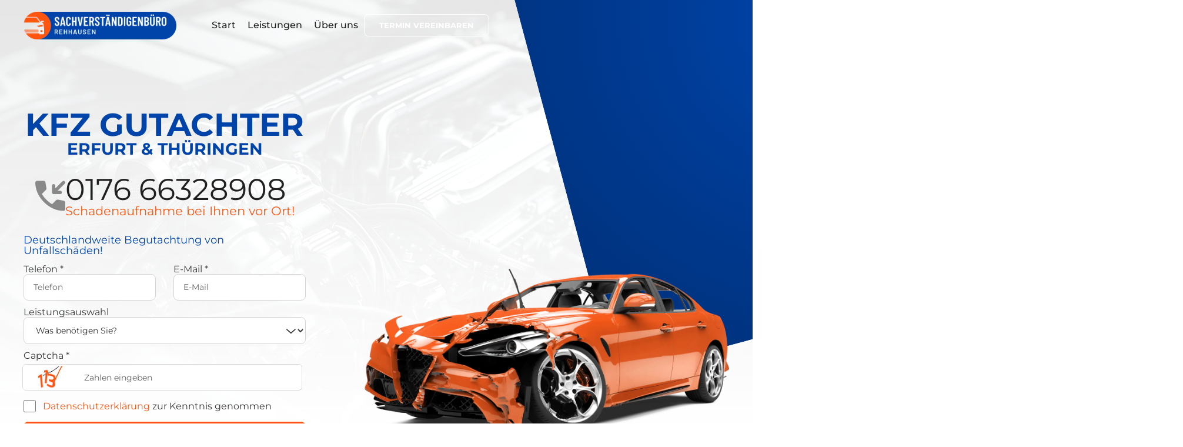

--- FILE ---
content_type: text/html; charset=utf-8
request_url: https://www.kfzgutachter-in.de/kfz-gutachter-erfurt/
body_size: 17134
content:
<!DOCTYPE html>
<html lang="de">
<head>

<meta charset="utf-8">
<!-- 
	build by sitepackagebuilder.com

	This website is powered by TYPO3 - inspiring people to share!
	TYPO3 is a free open source Content Management Framework initially created by Kasper Skaarhoj and licensed under GNU/GPL.
	TYPO3 is copyright 1998-2025 of Kasper Skaarhoj. Extensions are copyright of their respective owners.
	Information and contribution at https://typo3.org/
-->


<link rel="icon" href="/favicon.ico" type="image/vnd.microsoft.icon">

<meta http-equiv="x-ua-compatible" content="IE=edge">
<meta name="generator" content="TYPO3 CMS">
<meta name="description" content="Kfz Gutachter Erfurt &amp; THÜRINGEN ✔️ kostenfreie ERSTBERATUNG unter ☎ 017666328908 ✔️ TÜV Süd Auto Partner ➤ Kfz-Gutachten jeglicher Art!">
<meta name="robots" content="index,follow">
<meta name="author" content="Arnt Rehhausen">
<meta name="keywords" content="Kfz Gutachter Erfurt, Erfurt, Kfz Gutachter">
<meta property="og:description" content="Kfz Gutachter Erfurt &amp; THÜRINGEN ✔️ kostenfreie ERSTBERATUNG unter ☎ 017666328908 ✔️ TÜV Süd Auto Partner ➤ Kfz-Gutachten jeglicher Art!">
<meta property="og:title" content="Kfz Gutachter Erfurt &amp; THÜRINGEN">
<meta name="twitter:card" content="summary">
<meta name="apple-mobile-web-app-capable" content="no">


<link rel="stylesheet" href="/typo3temp/assets/css/3be8a65ae349661d59b61c3dc364dd6a.css?1738073007" media="all">
<link rel="stylesheet" href="/typo3conf/ext/dw_kompetenz_agentur_gbr_template/Resources/Public/Css/cookieconsent.css?1730299252" media="all">
<link rel="stylesheet" href="/typo3conf/ext/dw_kompetenz_agentur_gbr_template/Resources/Public/Css/iframemanager.css?1730299252" media="all">
<link rel="stylesheet" href="/typo3conf/ext/dw_kompetenz_agentur_gbr_template/Resources/Public/Css/kfz.min.css?1739460266" media="all">






<title>Kfz Gutachter Erfurt & THÜRINGEN</title><meta content="width=device-width, initial-scale=1" name="viewport">
 <link href="../images/favicon.ico" rel="shortcut icon" type="image/x-icon">
  <link href="../images/webclip.png" rel="apple-touch-icon">

    

<link rel="apple-touch-icon" sizes="57x57" href="/apple-icon-57x57.png">
<link rel="apple-touch-icon" sizes="60x60" href="/apple-icon-60x60.png">
<link rel="apple-touch-icon" sizes="72x72" href="/apple-icon-72x72.png">
<link rel="apple-touch-icon" sizes="76x76" href="/apple-icon-76x76.png">
<link rel="apple-touch-icon" sizes="114x114" href="/apple-icon-114x114.png">
<link rel="apple-touch-icon" sizes="120x120" href="/apple-icon-120x120.png">
<link rel="apple-touch-icon" sizes="144x144" href="/apple-icon-144x144.png">
<link rel="apple-touch-icon" sizes="152x152" href="/apple-icon-152x152.png">
<link rel="apple-touch-icon" sizes="180x180" href="/apple-icon-180x180.png">
<link rel="icon" type="image/png" sizes="192x192" href="/android-icon-192x192.png">
<link rel="icon" type="image/png" sizes="32x32" href="/favicon-32x32.png">
<link rel="icon" type="image/png" sizes="96x96" href="/favicon-96x96.png">
<link rel="icon" type="image/png" sizes="16x16" href="/favicon-16x16.png">
<link rel="manifest" href="/manifest.json">
<meta name="msapplication-TileColor" content="#ffffff">
<meta name="msapplication-TileImage" content="/ms-icon-144x144.png">
<meta name="theme-color" content="#ffffff">



  
  
<script type="application/ld+json">
{
  "@context": "https://schema.org/",
  "@type": "Product",
  "name": "Kfz Gutachter - Sachverständigenbüro Rehhausen",
  "image": "https://www.kfzgutachter-in.de/fileadmin/user_upload/bilder/Kfz-Gutachter.webp",
  "brand": "Sachverständigenbüro Rehhausen",
  "description": "Kfz Gutachter bundesweit ✔️ kostenfreie ERSTBERATUNG unter ☎ 017666328908 ✔️ TÜV Süd Auto Partner ➤ Kfz-Gutachten jeglicher Art!",
  "aggregateRating": {
    "@type": "AggregateRating",
    "ratingValue": "5",
    "ratingCount": "326",
    "bestRating": "5",
    "worstRating": "1"
  },
  "review": [
    {
      "@type": "Review",
      "reviewBody": "Unkomplizierte und kompetente Beratung bei Schadensfall. Schneller und reibungsloser Ablauf der Formalitäten. Sehr guter Kfz-Gutachter.",
      "author": { "@type": "Person", "name": "K. Barth" },
      "name": "K. Barth",
      "reviewRating": {
        "@type": "Rating",
        "ratingValue": "5",
        "bestRating": "5",
        "worstRating": "1"
      },
      "datePublished": "2025-01-14"
    },
    {
      "@type": "Review",
      "reviewBody": "Super Arbeit und Top Preis Leistungsverhältnis, kann man nur weiter empfehlen! Vielen Dank an den Kfz Sachverständigen Rehhausen.",
      "author": { "@type": "Person", "name": "T. Zinserling" },
      "name": "T. Zinserling",
      "reviewRating": {
        "@type": "Rating",
        "ratingValue": "5",
        "bestRating": "5",
        "worstRating": "1"
      },
      "datePublished": "2025-02-07"
    },
    {
      "@type": "Review",
      "reviewBody": "Der Kfz-Gutachter Rehhausen hat für meine Firma Fahrzeuge bewertet. Bei Ihm bleibt keine Frage unbeantwortet. Kann ich nur empfehlen.",
      "author": { "@type": "Person", "name": "K. Wilke" },
      "name": "K. Wilke",
      "reviewRating": {
        "@type": "Rating",
        "ratingValue": "5",
        "bestRating": "5",
        "worstRating": "1"
      },
      "datePublished": "2025-02-03"
    }
  ]
}
</script>
  
  


<style type="text/css">

.kfz .hero-text {text-align: center;}


 .kfz .statistic-section {
 background-color: var(--light-bg);
}

.kfz .contact-section {
 background-color: var(--light-bg);
clip-path: unset;
}

#c-p-bn, #c-s-bn, #s-rall-bn, #s-all-bn {background: #ff5511!important; color: #fff!important;}
.cceinst {background-color: #f4f4f4 !important; color: #2c2929 !important;}
#s-sv-bn {background-color: #f4f4f4 !important; color: #2c2929 !important;}

@media (min-width: 947px) {
.kfz .hero-title-city {
  font-size:28px;
}
}

          
@media (max-width: 437px) {
 
.seo {
  height: 222px !important;
  width: 100%;
  z-index: 0;
  display: block;
  overflow: hidden;
  text-align: center;
  top: 0px;
  position: relative;
}
}          
  

@media (min-width: 438px) and (max-width: 779px) {
 
.seo {
  height: 133px !important;
  width: 100%;
  z-index: 0;
  display: block;
  overflow: hidden;
  text-align: center;
  top: 0px;
  position: relative;
}
}  


@media (min-width: 780px) and (max-width: 1199px) {
 
.seo {
  height: 104px !important;
  width: 100%;
  z-index: 0;
  display: block;
  overflow: hidden;
  text-align: center;
  top: 0px;
  position: relative;
}
}          
          
          
          
          

@media (min-width: 1200px) {
.hero-image-wrap {width:100%;} 
.hero-section {max-height: 860px;}  
.hero-phone {font-size: 51px;}
  
.seo {
  height: 100px !important;
  width: 100%;
  z-index: 0;
  display: block;
  overflow: hidden;
  text-align: center;
  top: 0px;
  position: relative;
}
}



/* Formular Anfang */

.captcha {margin-bottom: 0;}

form .captcha img {
	left: -2px;
  position: relative;
  border-left: 1px solid #d9d9d9;
  border-radius: 6px 0 0 6px;
  display: inline-block;
	
	 } 

form .captcha {
    display: inline-block;
    margin-right: 0; /* Entferne den Abstand */
    border-right: none; /* Entferne den rechten Rand */
    border-radius: 4px 0 0 4px; /* Nur die linke Seite abrunden */
}

form .captcha + input {
    display: inline-block;
    width: calc(100% - 93px); /* Berechne die Breite passend zum Captcha */
    margin-left: -4px; /* Entferne den Abstand durch negative Margin */
    border-left: none; /* Entferne den linken Rand */
    border-radius: 0 6px 6px 0; /* Nur die rechte Seite abrunden */
  top: 6px;
  left: -2px;
  position: relative;
}

/* Gleicher Rahmen und Hintergrund für beide Elemente */
form .captcha, 
form .captcha + input {
    border: 1px solid #d9d9d9;
  border-left: none;
    background-color: #fff;
    height: 45px; /* Gleiche Höhe für beide Felder */
    vertical-align: middle;
    box-sizing: border-box; /* Um sicherzustellen, dass padding und border berücksichtigt werden */
}
                            


form h2, .control-label { display:none;}

.checkbox-wrap {margin: 10px 0 15px 0;}
input.form-control,
select.form-control,
textarea.form-control {
  appearance:none;
  background:var(--white);
  border:1px solid var(--border);
  border-radius:8px;
  margin: 0 0 12px 0;
  padding:12px 16px;
  height:auto;
  transition:all .2s ease;
  position:relative;
  flex-grow:1
}
.form-control,
.form-control {
  color:#333;
  vertical-align:middle;
  background-color:#fff;
  border:1px solid #ccc;
  width:100%;
  height:38px;
  margin-bottom:10px;
  padding:8px 12px;
  font-size:14px;
  line-height:1.42857;
  display:block
}
textarea.form-control {
  resize:vertical
}
input.form-control:focus,
select.form-control:focus {
  border-color:var(--accent);
  box-shadow:0 0 12px -5px var(--accent)
}
button,
html input[type="button"],
input[type="reset"] {
  appearance:none;
  border:0
}
input {
  color:white;
  border:0;
  line-height:inherit;
  text-decoration:none;
  cursor:pointer;
  width:auto;
  max-width:100%
}
input:focus,
select:focus,
textarea:focus {
  outline:0
}
input {
  -webkit-appearance:button
}
form {
  width:100%
}
select.form-control {
  background-image:url(data:image/svg+xml,%3Csvg%20xmlns%3D%22http%3A%2F%2Fwww.w3.org%2F2000%2Fsvg%22%20viewBox%3D%220%200%20392%20448%22%3E%3Cpath%20fill%3D%22%23373737%22%20d%3D%22m192%20284%20186-162q15-17%202-30-17-17-30-2L192%20228%2036%2090Q23%2075%206%2092q-14%2014%203%2030z%22%2F%3E%3C%2Fsvg%3E);
  background-size:16px;
  background-repeat:no-repeat;
  background-position:calc(100% - 16px) calc(50% + 3px)
}


.checkbox input {
  height:21px;
  width:21px;
  min-height:21px;
  min-width:21px;
  border:1px solid var(--border);
  appearance:none;
  background:var(--white);
  border-radius:5px;
  margin:0 12px 0 -20px;
  transition:all .2s ease
}
.checkbox input:checked {
  background:var(--accent);
  border-color:var(--accent);
  position:relative
}
.checkbox input:after {
  content:'';
  position:absolute;
  height:100%;
  width:100%;
  background-image:url(data:image/svg+xml,%3Csvg%20xmlns%3D%22http%3A%2F%2Fwww.w3.org%2F2000%2Fsvg%22%20viewBox%3D%220%200%20512%20512%22%3E%3Cpath%20fill%3D%22%23fff%22%20d%3D%22m173.898%20439.404-166.4-166.4c-9.997-9.997-9.997-26.206%200-36.204l36.203-36.204c9.997-9.998%2026.207-9.998%2036.204%200L192%20312.69%20432.095%2072.596c9.997-9.997%2026.207-9.997%2036.204%200l36.203%2036.204c9.997%209.997%209.997%2026.206%200%2036.204l-294.4%20294.401c-9.998%209.997-26.207%209.997-36.204-.001%22%2F%3E%3C%2Fsvg%3E);
  background-size:0;
  background-position:center;
  background-repeat:no-repeat;
  transition:all .5s cubic-bezier(0.4,2,0.5,0.4)
}
.checkbox input:checked:after {
  content:'';
  position:absolute;
  height:100%;
  width:100%;
  background-image:url(data:image/svg+xml,%3Csvg%20xmlns%3D%22http%3A%2F%2Fwww.w3.org%2F2000%2Fsvg%22%20viewBox%3D%220%200%20512%20512%22%3E%3Cpath%20fill%3D%22%23fff%22%20d%3D%22m173.898%20439.404-166.4-166.4c-9.997-9.997-9.997-26.206%200-36.204l36.203-36.204c9.997-9.998%2026.207-9.998%2036.204%200L192%20312.69%20432.095%2072.596c9.997-9.997%2026.207-9.997%2036.204%200l36.203%2036.204c9.997%209.997%209.997%2026.206%200%2036.204l-294.4%20294.401c-9.998%209.997-26.207%209.997-36.204-.001%22%2F%3E%3C%2Fsvg%3E);
  background-size:14px;
  background-position:center;
  background-repeat:no-repeat
}
.form-check {
  margin:5px 0
}
.form-check .form-label {
  line-height:1.4em;
  cursor:pointer
}
button[type='submit'] {
  background-color:var(--accent);
  padding:12px;
  border-radius:8px;
  box-shadow:0 4px 5px -2px rgba(0,0,0,0.2),0 8px 13px -4px rgba(0,0,0,0.2);
  color:var(--white);
  width: 100%;
}


@media (min-width: 768px) and (max-width: 1200px) {
                     
}                                   

/* Bootstramp */ 
/* Row */
.row {
    display: flex;
    flex-wrap: wrap;
    margin-right: -15px;
    margin-left: -15px;
}

/* Column */
[class*="col-"] {
    position: relative;
    width: 100%;
    padding-right: 15px;
    padding-left: 15px;
}

/* Columns for all screen sizes */
.col {
    flex-basis: 0;
    flex-grow: 1;
    max-width: 100%;
}

.col-auto {
    flex: 0 0 auto;
    width: auto;
    max-width: none;
}

.col-1 {
    flex: 0 0 8.333333%;
    max-width: 8.333333%;
}

.col-2 {
    flex: 0 0 16.666667%;
    max-width: 16.666667%;
}

.col-3 {
    flex: 0 0 25%;
    max-width: 25%;
}

.col-4 {
    flex: 0 0 33.333333%;
    max-width: 33.333333%;
}

.col-5 {
    flex: 0 0 41.666667%;
    max-width: 41.666667%;
}

.col-6 {
    flex: 0 0 50%;
    max-width: 50%;
}

.col-7 {
    flex: 0 0 58.333333%;
    max-width: 58.333333%;
}

.col-8 {
    flex: 0 0 66.666667%;
    max-width: 66.666667%;
}

.col-9 {
    flex: 0 0 75%;
    max-width: 75%;
}

.col-10 {
    flex: 0 0 83.333333%;
    max-width: 83.333333%;
}

.col-11 {
    flex: 0 0 91.666667%;
    max-width: 91.666667%;
}

.col-12 {
    flex: 0 0 100%;
    max-width: 100%;
}

/* Responsive Media Queries for different screen sizes */

/* Small devices (landscape phones, 576px and up) */
@media (min-width: 576px) {
    .col-sm-1 {
        flex: 0 0 8.333333%;
        max-width: 8.333333%;
    }

    .col-sm-2 {
        flex: 0 0 16.666667%;
        max-width: 16.666667%;
    }

    .col-sm-3 {
        flex: 0 0 25%;
        max-width: 25%;
    }

    .col-sm-4 {
        flex: 0 0 33.333333%;
        max-width: 33.333333%;
    }

    .col-sm-5 {
        flex: 0 0 41.666667%;
        max-width: 41.666667%;
    }

    .col-sm-6 {
        flex: 0 0 50%;
        max-width: 50%;
    }

    .col-sm-7 {
        flex: 0 0 58.333333%;
        max-width: 58.333333%;
    }

    .col-sm-8 {
        flex: 0 0 66.666667%;
        max-width: 66.666667%;
    }

    .col-sm-9 {
        flex: 0 0 75%;
        max-width: 75%;
    }

    .col-sm-10 {
        flex: 0 0 83.333333%;
        max-width: 83.333333%;
    }

    .col-sm-11 {
        flex: 0 0 91.666667%;
        max-width: 91.666667%;
    }

    .col-sm-12 {
        flex: 0 0 100%;
        max-width: 100%;
    }
}

/* Medium devices (tablets, 768px and up) */
@media (min-width: 768px) {
    .col-md-1 {
        flex: 0 0 8.333333%;
        max-width: 8.333333%;
    }

    .col-md-2 {
        flex: 0 0 16.666667%;
        max-width: 16.666667%;
    }

    .col-md-3 {
        flex: 0 0 25%;
        max-width: 25%;
    }

    .col-md-4 {
        flex: 0 0 33.333333%;
        max-width: 33.333333%;
    }

    .col-md-5 {
        flex: 0 0 41.666667%;
        max-width: 41.666667%;
    }

    .col-md-6 {
        flex: 0 0 50%;
        max-width: 50%;
    }

    .col-md-7 {
        flex: 0 0 58.333333%;
        max-width: 58.333333%;
    }

    .col-md-8 {
        flex: 0 0 66.666667%;
        max-width: 66.666667%;
    }

    .col-md-9 {
        flex: 0 0 75%;
        max-width: 75%;
    }

    .col-md-10 {
        flex: 0 0 83.333333%;
        max-width: 83.333333%;
    }

    .col-md-11 {
        flex: 0 0 91.666667%;
        max-width: 91.666667%;
    }

    .col-md-12 {
        flex: 0 0 100%;
        max-width: 100%;
    }
}

/* Large devices (desktops, 992px and up) */
@media (min-width: 992px) {
    .col-lg-1 {
        flex: 0 0 8.333333%;
        max-width: 8.333333%;
    }

    .col-lg-2 {
        flex: 0 0 16.666667%;
        max-width: 16.666667%;
    }

    .col-lg-3 {
        flex: 0 0 25%;
        max-width: 25%;
    }

    .col-lg-4 {
        flex: 0 0 33.333333%;
        max-width: 33.333333%;
    }

    .col-lg-5 {
        flex: 0 0 41.666667%;
        max-width: 41.666667%;
    }

    .col-lg-6 {
        flex: 0 0 50%;
        max-width: 50%;
    }

    .col-lg-7 {
        flex: 0 0 58.333333%;
        max-width: 58.333333%;
    }

    .col-lg-8 {
        flex: 0 0 66.666667%;
        max-width: 66.666667%;
    }

    .col-lg-9 {
        flex: 0 0 75%;
        max-width: 75%;
    }

    .col-lg-10 {
        flex: 0 0 83.333333%;
        max-width: 83.333333%;
    }

    .col-lg-11 {
        flex: 0 0 91.666667%;
        max-width: 91.666667%;
    }

    .col-lg-12 {
        flex: 0 0 100%;
        max-width: 100%;
    }
}

/* Extra large devices (large desktops, 1200px and up) */
@media (min-width: 1200px) {
    .col-xl-1 {
        flex: 0 0 8.333333%;
        max-width: 8.333333%;
    }

    .col-xl-2 {
        flex: 0 0 16.666667%;
        max-width: 16.666667%;
    }

    .col-xl-3 {
        flex: 0 0 25%;
        max-width: 25%;
    }

    .col-xl-4 {
        flex: 0 0 33.333333%;
        max-width: 33.333333%;
    }

    .col-xl-5 {
        flex: 0 0 41.666667%;
        max-width: 41.666667%;
    }

    .col-xl-6 {
        flex: 0 0 50%;
        max-width: 50%;
    }

    .col-xl-7 {
        flex: 0 0 58.333333%;
        max-width: 58.333333%;
    }

    .col-xl-8 {
        flex: 0 0 66.666667%;
        max-width: 66.666667%;
    }

    .col-xl-9 {
        flex: 0 0 75%;
        max-width: 75%;
    }

    .col-xl-10 {
        flex: 0 0 83.333333%;
        max-width: 83.333333%;
    }

    .col-xl-11 {
        flex: 0 0 91.666667%;
        max-width: 91.666667%;
    }

    .col-xl-12 {
        flex: 0 0 100%;
        max-width: 100%;
    }
}
/* Formular Ende */
</style>

<link rel="canonical" href="https://www.kfzgutachter-in.de/kfz-gutachter-erfurt/"/>
</head>
<body id="bg" class="kfz">


	<!-- HEADER START -->
  <header class="header">
    <div class="width-1200">
      <div class="header-inner">
      
      
   <div class="header-logo-wrap">
          <a href="../" aria-current="page">
<img src="/fileadmin/user_upload/example-pics/LOGO-KFZ-Gutachter.png" loading="lazy" width="260" sizes="(max-width: 479px) 63vw, 260px" alt="Sachverständigenbüro Rehhausen" srcset="/fileadmin/user_upload/example-pics/LOGO-KFZ-Gutachter.png 500w, /fileadmin/user_upload/example-pics/LOGO-KFZ-Gutachter.png 670w" class="header-logo"></a>
        </div>
        
        
        
        
<div class="header-nav-wrap">
  <div class="header-nav-inner">
    <!-- Hauptmenüpunkte durchlaufen -->
    
      <!-- Prüfen, ob das Menüpunkt Kinder hat (Untermenüpunkte) -->
      
          <a href="/" class="header-nav ">
            <div>Start</div>
          </a>
        
    
      <!-- Prüfen, ob das Menüpunkt Kinder hat (Untermenüpunkte) -->
      
          <div class="header-sub-nav-wrap">
            <div class="header-nav-link-wrap">
              <a href="https://kfzgutachter-in.de/#leistungen" class="header-nav ">
                <div>Leistungen</div>
              </a>
              <div class="header-nav-dropdown"><i class="reh-i-chevron"></i></div>
            </div>
            <div class="header-sub-nav">
              <!-- Untermenüpunkte durchlaufen -->
              
                <a href="/kfz-schadengutachten/" class="sub-nav-link">Schadengutachten</a>
              
                <a href="/kfz-fahrzeugbewertung/" class="sub-nav-link">Fahrzeugbewertung</a>
              
                <a href="/oldtimer-gutachten/" class="sub-nav-link">Oldtimer-Gutachten</a>
              
                <a href="/3d-karosserievermessung/" class="sub-nav-link">3D-Karosserievermessung</a>
              
            </div>
          </div>
        
    
      <!-- Prüfen, ob das Menüpunkt Kinder hat (Untermenüpunkte) -->
      
          <a href="/ueber-uns/" class="header-nav ">
            <div>Über uns</div>
          </a>
        
    
  </div>
  <!-- Menüpunkt für „Termin vereinbaren“ -->
  <a href="../termin/" class="header-btn">
    <div>Termin vereinbaren</div>
  </a>
</div>

<!-- Mobile Menü -->
<div class="mobile-menu">
  <span></span>
  <span></span>
  <span></span>
</div>

        
        
        
      </div>
    </div>
  </header>
  <!-- HEADER END -->


<div class="hero-section" style="background-image: linear-gradient(#ffffffe6, #fff), url('../fileadmin/user_upload/example-pics/kfz-gutachter-hero.webp');">
    <div class="width-1200">
      <div class="hero-inner">
        <div class="hero-content-wrap">
          <div>
			  
            <script>
				document.addEventListener("DOMContentLoaded",(function(){const e=document.querySelector(".header");function n(){window.innerWidth>=1201&&window.scrollY<100?e.classList.add("hero-scroll"):e.classList.remove("hero-scroll")}n(),window.addEventListener("scroll",n),window.addEventListener("resize",n)}));
			</script>
			  
			  
          </div>
          <h1 class="hero-title">Kfz Gutachter
          <span class="hero-title-city">Erfurt &amp; THÜRINGEN</span></h1>
          <a href="tel:017666328908" class="hero-phone"><i class="reh-i-phone-call"></i>
          <div>
            <div>0176 66328908</div>
			<div style="font-size: min(21px, 3.7vw); display: block; line-height: 1em; color: var(--accent); ">Schadenaufnahme bei Ihnen vor Ort!</div>
     </div>  
          </a>
      <!--    
 <div class="hero-text">Kfz Gutachter Erfurt gesucht? Erstberatung nach einem Unfall!</div>
			 -->
          <div class="hero-info">Deutschlandweite Begutachtung von Unfallschäden!</div>
          <div class="w-form">
          
          
            
             
    

            <div id="c1890" class="frame frame-default frame-type-form_formframework frame-layout-0">
                
                
                    



                
                
                    



                
                

    
    

    

        <form enctype="multipart/form-data" method="post" id="schnellanfrageneu-1890" action="/kfz-gutachter-erfurt/?tx_form_formframework%5Baction%5D=perform&amp;tx_form_formframework%5Bcontroller%5D=FormFrontend&amp;cHash=bb4afbf8ddb812626c63d771ba433b2f#schnellanfrageneu-1890">
<div><input type="hidden" name="tx_form_formframework[schnellanfrageneu-1890][__state]" value="TzozOToiVFlQTzNcQ01TXEZvcm1cRG9tYWluXFJ1bnRpbWVcRm9ybVN0YXRlIjoyOntzOjI1OiIAKgBsYXN0RGlzcGxheWVkUGFnZUluZGV4IjtpOjA7czoxMzoiACoAZm9ybVZhbHVlcyI7YTowOnt9fQ==da9b631dc7d0c01664635ae73df16ca70d71bf81" /><input type="hidden" name="tx_form_formframework[__trustedProperties]" value="{&quot;schnellanfrageneu-1890&quot;:{&quot;name&quot;:1,&quot;email&quot;:1,&quot;Pxq9adjTn84OU&quot;:1,&quot;singleselect-1&quot;:1,&quot;captcha-1&quot;:1,&quot;__currentPage&quot;:1}}2ed9dcc096fdd5890bbcecb49112e312811b3942" />
</div>

            

    
        <h2>Schnellanfrage</h2>
    
    
        

    <div class="row">
        
            <div class="col-6 col-sm-6 col-md-6 col-lg-6 col-xl-6 col-xxl-6">
                

    

    <div class="form-group">
        
            <label class="form-label" for="schnellanfrageneu-1890-name">Telefon
<span class="required">*</span>

</label>
        
        <div class="input">
            
                
        <input required="required" placeholder="Telefon" class=" form-control" id="schnellanfrageneu-1890-name" type="text" name="tx_form_formframework[schnellanfrageneu-1890][name]" value="" />
    
                
            
            
        </div>
    </div>






            </div>
        
            <div class="col-6 col-sm-6 col-md-6 col-lg-6 col-xl-6 col-xxl-6">
                

    

    <div class="form-group">
        
            <label class="form-label" for="schnellanfrageneu-1890-email">E-Mail
<span class="required">*</span>

</label>
        
        <div class="input">
            
                
        <input required="required" placeholder="E-Mail" class=" form-control" id="schnellanfrageneu-1890-email" type="text" name="tx_form_formframework[schnellanfrageneu-1890][email]" value="" />
    
                
            
            
        </div>
    </div>






            </div>
        
    </div>



    
        

        <input autocomplete="Pxq9adjTn84OU" aria-hidden="true" id="schnellanfrageneu-1890-Pxq9adjTn84OU" style="position:absolute; margin:0 0 0 -999em;" tabindex="-1" type="text" name="tx_form_formframework[schnellanfrageneu-1890][Pxq9adjTn84OU]" />
    


    
        

    

    <div class="form-group">
        
            <label class="form-label" for="schnellanfrageneu-1890-singleselect-1">Leistungsauswahl</label>
        
        <div class="input">
            
                
        
                <select class=" form-control" id="schnellanfrageneu-1890-singleselect-1" name="tx_form_formframework[schnellanfrageneu-1890][singleselect-1]"><option value="">Was benötigen Sie?</option>
<option value="Hilfe nach Unfall">Hilfe nach Unfall</option>
<option value="Schadengutachten">Schadengutachten</option>
<option value="Fahrzeugbewertung">Fahrzeugbewertung</option>
<option value="Oldtimer-Gutachten">Oldtimer-Gutachten</option>
</select>
            
    
                
            
            
        </div>
    </div>






    
        

    

    <div class="form-group">
        
            <label class="form-label" for="schnellanfrageneu-1890-captcha-1">Captcha
<span class="required">*</span>

</label>
        
        <div class="">
            
                
        <div class="captcha">
            <img
                src="/kfz-gutachter-erfurt?type=3413"
                alt="Geben sie die im Bild dargestellte Zeichenfolge ein"
                aria-live="polite"
                loading="lazy"
                onload="this.parentElement.classList.remove('captcha--reloading'); return false;" />
            
            
        </div>
        <input autocomplete="off" required="required" class=" form-control" id="schnellanfrageneu-1890-captcha-1" type="text" name="tx_form_formframework[schnellanfrageneu-1890][captcha-1]" value="" />
    
                
            
            
        </div>
    </div>






    
        

    
            
                <div class="clearfix">
                    <label class="checkbox-wrap"><input type="checkbox" name="Datenschutz" id="Datenschutz" data-name="Datenschutz" required class="checkbox-input"><span class="form-label" for="Datenschutz">
                  <a href="../datenschutzerklaerung/" target="_blank">Datenschutzerklärung</a> zur Kenntnis genommen
                </span></label>
                </div>
            
        



    



            <div class="actions">
                
<nav class="form-navigation">
    <div class="btn-toolbar" role="toolbar">
        <div class="btn-group" role="group">
            
            
                    <span class="btn-group next submit">
                        <button class="btn btn-primary" type="submit" name="tx_form_formframework[schnellanfrageneu-1890][__currentPage]" value="1">
                            Senden
                        </button>
                    </span>
                
        </div>
    </div>
</nav>


            </div>
        </form>



    





                
                    



                
                
                    



                
            </div>

        


           
            
            
            
            
          </div>
        </div>
 <div class="hero-image-wrap">
          <div class="hero-bg-square"></div>
          <div class="hero-car-image">
          
          <img src="../fileadmin/user_upload/bilder/Kfz-Gutachter-Erfurt.webp" loading="lazy" sizes="(max-width: 767px) 100vw, (max-width: 991px) 33vw, 44vw" srcset="../fileadmin/user_upload/bilder/Kfz-Gutachter-Erfurt.webp 500w, ../fileadmin/user_upload/bilder/Kfz-Gutachter-Erfurt.webp 800w, ../fileadmin/user_upload/bilder/Kfz-Gutachter-Erfurt.webp 1080w, ../fileadmin/user_upload/bilder/Kfz-Gutachter-Erfurt.webp 1420w" alt="Kfz-Gutachter Erfurt" title="Kfz-Gutachter Erfurt">
        
          
          
            
			   <div class="partner-wrap">
	<img src="../images/hero-point.svg" loading="lazy" alt="KFZ-Gutachter für Thüringen, Sachsen und Sachsen-Anhalt" class="partner-line">
	<img src="/fileadmin/user_upload/example-pics/partner-tuev-sued-auto-rehhausen-white.svg" loading="lazy" alt="KFZ-Gutachter Thüringen, Sachsen, Sachsen-Anhalt und bundesweit" class="partner-logo">
</div>
          </div>
        </div>
      </div>
    </div>
  </div>

<script>
	document.addEventListener("DOMContentLoaded", function() {
    var captchaInputs = document.querySelectorAll("form .captcha + input");
    captchaInputs.forEach(function(input) {
        input.setAttribute("placeholder", "Zahlen eingeben");
    });
});
</script>




<div id="leistungen" class="leistungen-section">
    <div class="width-1200">
      <div class="leistungen-inner">
        <h2 class="section-title primary-text">Leistungen</h2>
        <div class="leistungen-box-wrap">
          
        
          
         <a href="/kfz-schadengutachten/" title="Kfz Schadengutachten - Seite öffnen" class="leistungen-box">
            <div class="leistungen-box-icon w-embed">
			
			
			<img src="/fileadmin/user_upload/icons/leistung-person-search.svg" alt="Kfz Schadengutachten - Nutzfahrzeuge, Wohnmobile, PKW &amp; Motorrad">
              
              
              </div>
            <div class="leistungen-box-title">Kfz Schadengutachten</div>
            
<div class="leistungen-box-text">Nutzfahrzeuge, Wohnmobile, PKW &amp; Motorrad</div>
          </a>
			
			<a href="/kfz-fahrzeugbewertung/" title="Fahrzeugbewertung - Seite öffnen" class="leistungen-box">
            <div class="leistungen-box-icon w-embed">
			
			
			<img src="/fileadmin/user_upload/icons/leistung-cash-multiple.svg" alt="Fahrzeugbewertung - PKW, Motorrad, Nutzfahrzeuge &amp; Wohnmobile">
              
              
              </div>
            <div class="leistungen-box-title">Fahrzeugbewertung</div>
            
<div class="leistungen-box-text">PKW, Motorrad, Nutzfahrzeuge &amp; Wohnmobile</div>
          </a>
			
			<a href="/oldtimer-gutachten/" title="Oldtimer-Gutachten - Seite öffnen" class="leistungen-box">
            <div class="leistungen-box-icon w-embed">
			
			
			<img src="/fileadmin/user_upload/icons/leistung-car.svg" alt="Oldtimer-Gutachten - Motorrad, PKW, Wohnmobile &amp; Nutzfahrzeuge">
              
              
              </div>
            <div class="leistungen-box-title">Oldtimer-Gutachten</div>
            
<div class="leistungen-box-text">Motorrad, PKW, Wohnmobile &amp; Nutzfahrzeuge</div>
          </a>
			
          
          
         <img src="../images/abstract-element-one.svg" loading="lazy" role="presentation" alt="Leistungen Kfz Gutachter - Sachverständigenbüro Rehhausen" class="leistungen-bg nosnippet">
        </div>
      </div>
    </div>
  </div><div class="third-section" style="background-image: url('../images/raster-pattern-20-white.svg'), linear-gradient(#0000, #0006);">
    <div class="width-1200">
      <div class="third-inner">
        <div class="third-content-wrap">
          <h2 class="section-title white-text">Gutachten nach einem Unfall</h2>
          
          
          
          
          <div class="tabs-wrap m-t-30">
            <div class="tabs-menu">
				
				<button data-tab="1-1" class="tabs-link active">Unfall</button>
					
				<button data-tab="1-2" class="tabs-link ">Ablauf</button>
					
				<button data-tab="1-3" class="tabs-link ">Gutachten</button>
					
				<button data-tab="1-4" class="tabs-link ">Kosten</button>
					
					
			
			  
			  </div>
            <div class="tabs-menu-wrap">
            
             
              <div id="1-1" class="tabs-content active">
              <p>Als <strong>Kfz Gutachter Erfurt</strong> ist uns die neutrale Begutachtung nach einem Autounfall sehr wichtig – Profitieren auch Sie in Erfurt von Schadengutachten, Unfallgutachten, Fahrzeugbewertungen, Oldtimer-Gutachten erstellt von einem unabhängigen Sachverständigen in Erfurt!<br> <br> <em>Unfall in <a href="https://www.erfurt.de/ef/de/index.html" target="_blank" title="Alle Informationen zur Stadt Erfurt finden Sie hier" rel="noreferrer">Erfurt</a> oder Thüringen - was ist nun zu tun?</em> Sie benötigen schnelle Hilfe nach einem Unfall in Erfurt? Dann lassen Sie sich von mir persönlich und kostenlos beraten.<br> <br> <em>Die wichtigsten Schritte:</em> Nach einem Unfall in Erfurt heißt es, einen kühlen Kopf bewahren und die richtigen Entscheidungen zu treffen. Nur so können finanzielle Verluste vermieden und eine erfolgreiche Schadensabwicklung - ohne böse Überraschungen - erreicht werden.<br> <br> Ihr Kfz-Sachverständiger für Unfallgutachten und Bewertungen in Erfurt</p>
              </div>
              
              <div id="1-2" class="tabs-content ">
              <p><em>Begutachtung in Erfurt - wie funktioniert das?</em> Ihnen ist ein Schaden entstanden und Sie möchten diesen neutral und unabhängig bewerten und regulieren lassen? Profitieren Sie von meiner Fachkompetenz und langjährigen Erfahrung als Kfz Gutachter Erfurt.<br> <br> <em>So einfach geht es:</em> Nach einem Unfall ist es immer ratsam, einen unabhängigen und kompetenten Kfz Gutachter Erfurt / Sachverständigen zu Rate zu ziehen. Mit seiner Hilfe vermeiden Sie finanzielle Verluste und erzielen eine erfolgreiche Schadensabwicklung - ohne böse Überraschungen.<br> <br> Ihr Kfz Gutachter Erfurt</p>
              </div>
              
              <div id="1-3" class="tabs-content ">
              <p><em>Kfz-Gutachten in Erfurt - was ist das?</em> Vermeiden Sie nervenaufreibende Auseinandersetzung mit dem Unfallgegner bzw. dessen Versicherung, und lassen Sie sich von einem unabhängigen und kompetenten Kfz Gutachter Erfurt / Sachverständigen beraten.<br> <br> <em>Das müssen Sie wissen:</em> In eine Schadensabwicklung sind viele Parteien involviert. Jeder versucht dabei seine ganz individuellen (finanziellen) Eigeninteressen durchzusetzen. Ein Gutachten dokumentiert den wirklichen Schadensumfang, unterstützt Sie damit bei der Beweissicherung, und bewahrt Sie damit vor finanziellen Verlusten.<br> <br> Ihr Kfz Gutachter Erfurt</p>
              </div>
              
              <div id="1-4" class="tabs-content ">
              <p><em>Kosten - mit was muss ich rechnen?</em> Die Kosten für die Erstellung eines Schadengutachten durch einen KFZ-Sachverständigen orientieren sich an der entsprechenden Schadenhöhe des Unfallschadens. In einem klaren Schadensfall, in dem Sie keinerlei Schuld tragen, trägt die Versicherung des Unfallverursachers die Kosten für Ihr Schadengutachten. Dadurch entstehen für Sie keinerlei Kosten.<br> <br> <em>Was Sie wissen und beachten sollten:</em> Als zertifizierter und erfahrener Kfz Gutachter Erfurt / Sachverständiger werde ich Sie umfangreich beraten, und stehe für Sie gern mit Rat und Tat zur Verfügung.<br> <br> Ihr Kfz Gutachter Erfurt</p>
              </div>
              
              
              
              
              
            </div>
          </div>
          <div class="partner-box-wrap m-t-30">
			  <div class="partner-box"><img src="/fileadmin/user_upload/example-pics/tuev-auto-partner-horizont-white.svg" loading="lazy" alt="TÜV Süd" height="42"></div>
            
            <span class="partner-box"><img src="../images/google-review-white.svg" loading="lazy" alt="Google Bewertungen" height="42" class="image"></span>
          </div>
        </div>
        <div class="third-image-wrap">
          <a href="tel:017666328908" class="image-phone-wrap">
			  <img src="../images/handy-standort.webp" loading="lazy" sizes="(max-width: 479px) 35vw, (max-width: 991px) 41vw, 350px" srcset="../images/handy-standort.webp 500w, images/handy-standort.webp 800w, ../images/handy-standort.webp 932w" alt="Gutachten nach einem Unfall" class="image-phone">
            <div class="phone-location-pin w-embed"><svg xmlns="http://www.w3.org/2000/svg" viewbox="0 0 217 180" fill="none">
                <path d="M190.053 156.164a1.5 1.5 0 0 0 2.111-.217 1.5 1.5 0 0 0-.217-2.111zM161.5 131H160v.713l.553.451zm0-10.5h1.5v-1.845l-1.806.377zm-12 2.5-.502 1.414.396.14.412-.086zm-15.5-5.5.502-1.414-.618-.219-.58.304zm-10.5 5.5-.843 1.24.743.506.796-.417zm-12.5-8.5-1.474.281.117.61.514.349zm-2-10.5 1.474-.281-.003-.012-.003-.013zm-2.5-12 1.468-.306-.331-1.592-1.56.459zm-15 12-.885 1.211 1.25.913.873-1.277zm-13-9.5-1.342.67.163.326.294.215zm-8-16-1.278-.786-.437.71.373.747zm4-6.5 1.278.786.412-.67-.318-.722zM67 55h-1.5v.316l.128.29zm0-10h1.5v-1.006l-.93-.382zm-19.5-8-1.184.92.245.316.37.152zM44 32.5l1.184-.92-.232-.3-.346-.152zm-16.394-8.872-1.373-.606-1.21 2.745 1.372.605zM98 94.5l-.423-1.439-.513.15-.302.442zm93.947 59.336-29.5-24-1.894 2.328 29.5 24zM163 131v-10.5h-3V131zm-1.806-11.968-12 2.5.612 2.936 12-2.5zm-11.192 2.554-15.5-5.5-1.004 2.828 15.5 5.5zm-16.698-5.415-10.5 5.5 1.392 2.658 10.5-5.5zm-8.961 5.589-12.5-8.5-1.686 2.48 12.5 8.5zm-11.869-7.541-2-10.5-2.948.562 2 10.5zm-2.006-10.525-2.5-12-2.936.612 2.5 12zm-18.083-.905-13-9.5-1.77 2.422 13 9.5zm-12.543-8.96-8-16-2.684 1.342 8 16zm-8.064-14.543 4-6.5-2.556-1.572-4 6.5zm4.094-7.892-7.5-17-2.744 1.212 7.5 17zM68.5 55V45h-3v10zm-.93-11.388-19.5-8-1.14 2.776 19.5 8zM48.683 36.08l-3.5-4.5-2.368 1.842 3.5 4.5zm-4.078-4.951-17-7.5-1.212 2.744 17 7.5zm61.471 59.433-8.5 2.5.846 2.878 8.5-2.5zm-9.315 3.092-6.5 9.5 2.476 1.694 6.5-9.5z" fill="#00245B"></path>
                <rect id="route-pulse-1" x="185" y="148" width="16" height="16" rx="8" fill="#04A"></rect>
                <rect x="183" y="146" width="20" height="20" rx="10" fill="#04A"></rect>
                <rect id="route-pulse-2" x="16" y="16" width="16" height="16" rx="8" fill="#04A"></rect>
                <rect x="14" y="14" width="20" height="20" rx="10" fill="#04A"></rect>
              </svg></div>
          </a>
        </div>
      </div>
    </div>
  </div><div class="contact-section ">
    <div class="width-1200">
      <div class="contact-inner">
        <div class="contact-content">
          <h3 class="section-title primary-text m-b-30">Sie haben Fragen?</h3>
         <p>Ist noch etwas unklar oder benötigen Sie eine kostenlose Erstberatung?<br>Rufen Sie mich an, ich berate Sie gern.<br><br>Für Sie rund um die Uhr geöffnet.<br>Gerne auch nach Vereinbarung.<br><br>Kfz Gutachter Erfurt - Sachverständigenbüro Rehhausen<br>Karl-Marx-Platz 1, 99084 Erfurt</p>

          
			<a href="tel:017666328908" class="btn m-t-30"><i class="reh-i-phone"></i>
            <div>0176 66328908</div>
          </a>
        </div>
		  
		  
        
		  
		
	
		  <div class="contact-info"><img src="../images/abstract-element-two.svg" loading="lazy" alt="Arnt Rehhausen Kfz Gutachter - Sachverständigenbüro" class="image-5">
          <div class="contact-info-box">
            <div class="info-box-image-wrap"><img src="../images/KFZ-Gutachter-Arnt-Rehhausen.webp" loading="lazy" alt="Arnt Rehhausen" class="info-box-image"></div>
            <div class="info-box-content">
              <div class="info-box-title">Arnt Rehhausen</div>
              <p><span style="background-color:rgb(255,255,255);color:rgb(31,31,31);">Amtlich anerkannter </span>Sachverständiger für Unfallschäden &amp; Bewertungen in Erfurt!<br>&nbsp;</p>

              <div class="info-box-overlay">
                <a href="mailto:kontakt@kfzgutachter-in.de" class="info-box-link">
                  <div class="reh-i-mail"></div>
                  <div>kontakt@kfzgutachter-in.de</div>
                </a>
                <a href="tel:017666328908" class="info-box-link">
                  <div class="reh-i-phone"></div>
                  <div>0176 66328908</div>
                </a>
                <div class="info-box-btn"><i class="reh-i-arrow-down"></i></div>
              </div>
            </div>
          </div>
        </div>
		  
		  
		  
		  
      </div>
    </div>
  </div>
    

            <div id="c2849" class="frame frame-default frame-type-shortcut frame-layout-0">
                
                
                    



                
                
                

    <div class="statistic-section">
    <div class="width-1200">
      <div class="statisitc-box">
        <div class="statistic-inner">
          <div class="statistic-title">Schadengutachten</div>
          <div data-initial-value="791" class="statistic-number">791</div>
        </div>
        <div class="statistic-inner">
          <div class="statistic-title">Fahrzeugbewertung</div>
          <div data-initial-value="3897" class="statistic-number">3897</div>
        </div>
        <div class="statistic-inner">
          <div class="statistic-title">Oldtimer-Gutachten</div>
          <div data-initial-value="431" class="statistic-number">431</div>
        </div>
      </div>
    </div>
  </div>


                
                    



                
                
                    



                
            </div>

        


    

            <div id="c2120" class="frame frame-default frame-type-shortcut frame-layout-0">
                
                
                    



                
                
                

    <div class="call-section" style="background-image: url('../images/KFZ-Gutachter-bundesweit.webp');">
    <div class="width-1200">
      <div class="call-inner">
        <h2 class="call-title">Hilfe? <span class="bold">Kein Problem!</span></h2>
        <p>Unfallgutachten, Schadengutachten, Fahrzeugbewertung oder Oldtimer-Gutachten. Für Sie da, wenn Sie uns brauchen!</p>

        <a href="tel:017666328908" class="btn m-t-30"><i class="reh-i-phone"></i>
          <div>0176 66328908</div>
        </a>
      </div>
    </div>
  </div>


                
                    



                
                
                    



                
            </div>

        

<div class="testimonial-section">
    <div class="width-1200">
      <div class="testimonial-inner">
        <h2 class="section-title primary-text m-b-30">Das sagen unsere Kunden</h2>
        <div class="testimonial-wrap">
			
			
	
		
          <div class="testimonial-item">
            <div class="testimonial-info-wrap">
				<img src="/fileadmin/user_upload/example-pics/kfz-gutachter-kundin-barth.webp" loading="lazy" alt="K. Barth Kundin" class="testimonial-image">
              <div class="testimonial-info">
                <div class="reh-i-quote"></div>
                <div class="testimonial-name">K. Barth</div>
                <div class="testimonial-gender">Kundin</div>
                
                <div class="testimonial-stars-wrap">
                      <div class="testimonial-star"></div>
                      <div class="testimonial-star"></div>
                      <div class="testimonial-star"></div>
                      <div class="testimonial-star"></div>
                      <div class="testimonial-star"></div>
                </div>
                
              </div>
            </div>
            <div class="testimonial-divider"></div>
            <p>Unkomplizierte und kompetente Beratung bei Schadensfall. Schneller und reibungsloser Ablauf der Formalitäten. Sehr guter Kfz-Gutachter.</p>
          </div>
			

		
          <div class="testimonial-item">
            <div class="testimonial-info-wrap">
				<img src="/fileadmin/user_upload/example-pics/kfz-gutachter-kunde-zinserling.webp" loading="lazy" alt="T. Zinserling Kunde" class="testimonial-image">
              <div class="testimonial-info">
                <div class="reh-i-quote"></div>
                <div class="testimonial-name">T. Zinserling</div>
                <div class="testimonial-gender">Kunde</div>
                
                <div class="testimonial-stars-wrap">
                      <div class="testimonial-star"></div>
                      <div class="testimonial-star"></div>
                      <div class="testimonial-star"></div>
                      <div class="testimonial-star"></div>
                      <div class="testimonial-star"></div>
                </div>
                
              </div>
            </div>
            <div class="testimonial-divider"></div>
            <p>Super Arbeit und Top Preis Leistungsverhältnis, kann man nur weiter empfehlen! Vielen Dank an den Kfz Sachverständigen Rehhausen.</p>
          </div>
			

		
          <div class="testimonial-item">
            <div class="testimonial-info-wrap">
				<img src="/fileadmin/user_upload/example-pics/kfz-gutachter-kundin-wilke.webp" loading="lazy" alt="K. Wilke Kundin" class="testimonial-image">
              <div class="testimonial-info">
                <div class="reh-i-quote"></div>
                <div class="testimonial-name">K. Wilke</div>
                <div class="testimonial-gender">Kundin</div>
                
                <div class="testimonial-stars-wrap">
                      <div class="testimonial-star"></div>
                      <div class="testimonial-star"></div>
                      <div class="testimonial-star"></div>
                      <div class="testimonial-star"></div>
                      <div class="testimonial-star"></div>
                </div>
                
              </div>
            </div>
            <div class="testimonial-divider"></div>
            <p>Der Kfz-Gutachter Rehhausen hat für meine Firma Fahrzeuge bewertet. Bei Ihm bleibt keine Frage unbeantwortet. Kann ich nur empfehlen.</p>
          </div>
			
	
			
			
			
        </div>
      </div>
    </div>
  </div>




  <div class="content-section c2118">
    <div class="width-1200">
<div class="content-inner center-text seo frame-default
    
    ">
     
   
       
 
                            
                                
    

            <div id="c2117" class="frame frame-default frame-type-text frame-layout-0">
                
                
                    



                
                
                    

    



                
                

    <p class="text-center">Kfz Gutachter Erfurt &amp; Thüringen</p>
<p class="text-center">Wo ein Unfall in Erfurt stattfindet, ist unvorhersehbar. Daher komme ich zu Ihnen, wo auch immer Sie meine Hilfe benötigen. Sie können auch gern jederzeit einen Termin in meinem Sachverständigenbüro wahrnehmen. Rufen Sie mich einfach an.</p>
<p>&nbsp;</p>
<p>&nbsp;</p>
<p>&nbsp;</p>
<h2>Kfz-Gutachter Erfurt <span>✔️ </span>24/7 Hotline (0176 66328908) – Als erfahrene und zertifizierte Kfz-Sachverständige bieten wir Ihnen umfassende Dienstleistungen rund um Ihr Fahrzeug. Ob Unfallgutachten, Wertschätzungen oder Mängelbewertungen – wir verfügen über das notwendige Fachwissen und stehen Ihnen jederzeit kompetent zur Seite.</h2>
<p>Als Kfz-Gutachter in Erfurt, sind wir in erster Linie Experten für Kraftfahrzeuge. Unsere Aufgabe besteht darin - Fahrzeuge zu bewerten, zu begutachten und Schadensermittlungen an Fahrzeugen durchzuführen. Die Beurteilungen / Bewertungen sind dabei stets objektiv und professionell. Wir erstellen für Sie in Erfurt: Unfallgutachten, Wertgutachten, Begutachtung von Oldtimern und Gebrauchtwagen, Schadensbewertungen, technische Überprüfungen. Sollten Sie eines dieser Dienstleistungen benötigen? Dann kontaktieren Sie noch heute einen Kfz-Gutachter aus Erfurt:</p><ul><li>Kfz Gutachter Erfurt - Sachverständigenbüro Rehhausen<br>Karl-Marx-Platz 1, 99084 Erfurt</li><li>Dienstleistungen: Schadengutachten, Unfallgutachten, Fahrzeugbewertungen, Oldtimer-Gutachten</li><li>Kfz-Gutachter Erfurt: Herr Rehhausen</li><li>Telefon: 0176 66328908</li><li>E-MAIL: kontakt@kfzgutachter-in.de</li><li>Postleitzahlenbereich Erfurt: 99084 - 99192</li><li>Vorwahl Erfurt: 0361</li><li>Kfz-Kennzeichen Erfurt: EF</li><li>Bundesland: Thüringen</li><li>Gemeindeschlüssel Erfurt: 16 0 51 000</li><li>Tags: kfz gutachter erfurt, gutachten, kfz sachverständiger erfurt</li><li><a href="https://www.hotel-garni-erfurt.com/" target="_blank" title="Hotel Erfurt Garni am Domplatz" rel="noreferrer">Hotel Erfurt</a><br>&nbsp;</li></ul><h3>Wissenswertes zur Stadt Erfurt</h3>
<p><i>"Die Universitätsstadt Erfurt ist für seinen gut erhaltenen Stadtkern bekannt. Besonders zu erwähnen in Erfurt ist die Krämerbrücke, diese ist mit ihren 120 Metern länge und mit 32 Häusern bebaut einmalig in Europa. Auch bekannt aus Erfurt ist die Marke Born, unter dieser Marke werden in Erfurt Produkte wie Ketchup und Senf hergestellt."</i></p>
<p><br>Kfz Gutachter Erfurt - Wir sind für Sie in folgenden Stadtteilen / -gebieten tätig:</p><ul><li><a href="/kfz-gutachter-erfurt-altstadt/" target="_blank" title="Kfz Gutachter Erfurt Altstadt">Erfurt Altstadt</a></li><li><a href="/kfz-gutachter-erfurt-loebervorstadt/" target="_blank" title="Kfz Gutachter Löbervorstadt">Löbervorstadt</a></li><li><a href="/kfz-gutachter-erfurt-loebervorstadt/" target="_blank" title="Kfz Gutachter Brühlervorstadt">Brühlervorstadt</a></li><li><a href="/kfz-gutachter-erfurt-andreasvorstadt/" target="_blank" title="Kfz Gutachter Andreasvorstadt">Andreasvorstadt</a></li><li><a href="/kfz-gutachter-erfurt-berliner-platz/" target="_blank" title="Kfz Gutachter Berliner Platz (Erfurt)">Berliner Platz (Erfurt)</a></li><li><a href="/kfz-gutachter-erfurt-rieth/" target="_blank" title="Kfz Gutachter Rieth (Erfurt)">Rieth (Erfurt)</a></li><li><a href="/kfz-gutachter-erfurt-johannesvorstadt/" target="_blank" title="Kfz Gutachter Johannesvorstadt">Johannesvorstadt</a></li><li><a href="/kfz-gutachter-erfurt-kraempfervorstadt/" target="_blank" title="Kfz Gutachter Erfurt-Krämpfervorstadt">Erfurt-Krämpfervorstadt</a></li><li><a href="/kfz-gutachter-erfurt-hohenwinden/" target="_blank" title="Kfz Gutachter Hohenwinden">Hohenwinden</a></li><li><a href="/kfz-gutachter-erfurt-roter-berg/" target="_blank" title="Kfz Gutachter Erfurt-Roter Berg">Erfurt-Roter Berg</a></li><li><a href="/kfz-gutachter-erfurt-daberstedt/" target="_blank" title="Kfz Gutachter Erfurt Daberstedt">Erfurt Daberstedt</a></li><li><a href="/kfz-gutachter-erfurt-dittelstedt/" target="_blank" title="Kfz Gutachter Erfurt-Dittelstedt">Erfurt-Dittelstedt</a></li><li><a href="/kfz-gutachter-erfurt-melchendorf/" target="_blank" title="Kfz Gutachter Erfurt Melchendorf">Erfurt Melchendorf</a></li><li><a href="/kfz-gutachter-erfurt-wiesenhuegel/" target="_blank" title="Kfz Gutachter Erfurt-Wiesenhügel">Erfurt-Wiesenhügel</a></li><li><a href="/kfz-gutachter-erfurt-herrenberg/" target="_blank" title="Kfz Gutachter Herrenberg (Erfurt)">Herrenberg (Erfurt)</a></li><li><a href="/kfz-gutachter-erfurt-hochheim/" target="_blank" title="Kfz Gutachter Hochheim (Erfurt)">Hochheim (Erfurt)</a></li><li><a href="/kfz-gutachter-erfurt-bischleben-stedten/" target="_blank" title="Kfz Gutachter Erfurt-Bischleben-Stedten">Erfurt-Bischleben-Stedten</a></li><li><a href="/kfz-gutachter-erfurt-moebisburg-rhoda/" target="_blank" title="Kfz Gutachter Erfurt-Möbisburg-Rhoda">Erfurt-Möbisburg-Rhoda</a></li><li><a href="/kfz-gutachter-erfurt-schmira/" target="_blank" title="Kfz Gutachter Schmira (Erfurt)">Schmira (Erfurt)</a></li><li><a href="/kfz-gutachter-erfurt-bindersleben/" target="_blank" title="Kfz Gutachter Bindersleben-Erfurt">Bindersleben-Erfurt</a></li><li><a href="/kfz-gutachter-erfurt-marbach/" target="_blank" title="Kfz Gutachter Marbach (Erfurt)">Marbach (Erfurt)</a></li><li><a href="/kfz-gutachter-erfurt-gispersleben/" target="_blank" title="Kfz Gutachter Gispersleben (Erfurt)">Gispersleben (Erfurt)</a></li><li><a href="/kfz-gutachter-erfurt-moskauer-platz/" target="_blank" title="Kfz Gutachter Moskauer Platz (Erfurt)">Moskauer Platz (Erfurt)</a></li><li><a href="/kfz-gutachter-erfurt-ilversgehofen/" target="_blank" title="Kfz Gutachter Erfurt-Ilversgehofen">Erfurt-Ilversgehofen</a></li><li><a href="/kfz-gutachter-erfurt-johannesplatz/" target="_blank" title="Kfz Gutachter Johannesplatz (Erfurt)">Johannesplatz (Erfurt)</a></li><li><a href="/kfz-gutachter-erfurt-mittelhausen/" target="_blank" title="Kfz Gutachter Mittelhausen (Erfurt)">Mittelhausen (Erfurt)</a></li><li><a href="/kfz-gutachter-erfurt-stotternheim/" target="_blank" title="Kfz Gutachter Stotternheim">Stotternheim</a></li><li><a href="/kfz-gutachter-erfurt-schwerborn/" target="_blank" title="Kfz Gutachter Erfurt-Schwerborn">Erfurt-Schwerborn</a></li><li><a href="/kfz-gutachter-erfurt-kerspleben/" target="_blank" title="Kfz Gutachter Kerspleben">Kerspleben</a></li><li><a href="/kfz-gutachter-erfurt-vieselbach/" target="_blank" title="Kfz Gutachter Vieselbach">Vieselbach</a></li><li><a href="/kfz-gutachter-erfurt-linderbach/" target="_blank" title="Kfz Gutachter Linderbach">Linderbach</a></li><li><a href="/kfz-gutachter-erfurt-buessleben/" target="_blank" title="Kfz Gutachter Büßleben">Büßleben</a></li><li><a href="/kfz-gutachter-erfurt-niedernissa/" target="_blank" title="Kfz Gutachter Erfurt-Niedernissa">Erfurt-Niedernissa</a></li><li><a href="/kfz-gutachter-erfurt-windischholzhausen/" target="_blank" title="Kfz Gutachter Windischholzhausen">Windischholzhausen</a></li><li><a href="/kfz-gutachter-erfurt-egstedt/" target="_blank" title="Kfz Gutachter Egstedt">Egstedt</a></li><li><a href="/kfz-gutachter-erfurt-waltersleben/" target="_blank" title="Kfz Gutachter Waltersleben">Waltersleben</a></li><li><a href="/kfz-gutachter-erfurt-molsdorf/" target="_blank" title="Kfz Gutachter Molsdorf">Molsdorf</a></li><li><a href="/kfz-gutachter-erfurt-ermstedt/" target="_blank" title="Kfz Gutachter Ermstedt">Ermstedt</a></li><li><a href="/kfz-gutachter-erfurt-frienstedt/" target="_blank" title="Kfz Gutachter Frienstedt">Frienstedt</a></li><li><a href="/kfz-gutachter-erfurt-alach/" target="_blank" title="Kfz Gutachter Alach">Alach</a></li><li><a href="/kfz-gutachter-erfurt-tiefthal/" target="_blank" title="Kfz Gutachter Tiefthal">Tiefthal</a></li><li><a href="/kfz-gutachter-erfurt-hochstedt/" target="_blank" title="Kfz Gutachter Hochstedt (Erfurt)">Hochstedt (Erfurt)</a></li><li><a href="/kfz-gutachter-erfurt-toettelstaedt/" target="_blank" title="Kfz Gutachter Töttelstädt">Töttelstädt</a></li><li><a href="/kfz-gutachter-erfurt-sulzer-siedlung/" target="_blank" title="Kfz Gutachter Sulzer Siedlung">Sulzer Siedlung</a></li><li><a href="/kfz-gutachter-erfurt-urbich/" target="_blank" title="Kfz Gutachter Erfurt-Urbich">Erfurt-Urbich</a></li><li><a href="/kfz-gutachter-erfurt-gottstedt/" target="_blank" title="Kfz Gutachter Gottstedt">Gottstedt</a></li><li><a href="/kfz-gutachter-erfurt-azmannsdorf/" target="_blank" title="Kfz Gutachter Azmannsdorf">Azmannsdorf</a></li><li><a href="/kfz-gutachter-erfurt-rohda-haarberg/" target="_blank" title="Kfz Gutachter Erfurt-Rohda (Haarberg)">Erfurt-Rohda (Haarberg)</a></li><li><a href="/kfz-gutachter-erfurt-salomonsborn/" target="_blank" title="Kfz Gutachter Salomonsborn">Salomonsborn</a></li><li><a href="/kfz-gutachter-erfurt-schaderode/" target="_blank" title="Kfz Gutachter Schaderode">Schaderode</a></li><li><a href="/kfz-gutachter-erfurt-toettleben/" target="_blank" title="Kfz Gutachter Töttleben (Erfurt)">Töttleben (Erfurt)</a></li><li><a href="/kfz-gutachter-erfurt-wallichen/" target="_blank" title="Kfz Gutachter Wallichen">Wallichen</a></li></ul><h2>&nbsp;</h2>
<h2>Wann benötige ich in Erfurt einen Kfz-Gutachter und was macht einen Gutachter aus?</h2>
<p>Nach einem Autounfall in Erfurt steht meist die Schuldfrage im Raum. Nach der Antwort auf diese Frage richtet sich auch der Fahrplan bei der Schadensabwicklung. Für Schäden die durch eine andere Person (Unfallverursacher) an Ihrem Fahrzeug in Erfurt verursacht werden, kommt die Haftpflichtversicherung des Unfallverursachers auf. Schäden am Fahrzeug des Unfallverursachers werden durch dessen Teilkasko oder Vollkasko getragen. Die Schadenshöhe lässt sich ohne die entsprechende Erfahrung eines zertifizierten Sachverständigen schlecht ermitteln. Oft treiben verdeckte Schäden die Kosten für die Instandsetzung in die Höhe. Beispielsweise kann sich hinter einem kleinen Kratzer am Stoßfänger auch eine verformte Karosserie verbergen. Dann können die Kosten massiv steigen. Zur Ermittlung der entstanden Reparaturkosten werden KFZ Gutachter benötigt.<br><i>Merke:</i> KFZ Gutachter ermitteln nicht nur die Reparaturkosten die durch den Unfall in Erfurt entstanden sind. Auch der Wert des Fahrzeugs vor und nach dem Unfallschaden ist zu bestimmen.<br><br><br>Was macht ein Kfz-Gutachter in Erfurt?<br>Der Kfz-Gutachter in Erfurt nimmt Schäden auf, die durch das Unfallereignis, an Ihrem Fahrzeug entstanden sind und erstellt ein Unfallschadensgutachten. Dafür werden sämtliche Mängel dokumentiert die nachweislich durch den Unfall entstanden sind. Auf Grundlage der festgestellten Unfallschäden wird der Aufwand für die Reparatur ermittelt. Die Ermittlung der voraussichtlichen Reparaturkosten (Aufwand) durch den Kfz Gutachter ist die Grundlage für die Erstattung durch die Kfz-Versicherung. Ist eine Reparatur des Unfallfahrzeug nicht mehr möglich, wird der Schadensgutachter den Wiederbeschaffungswert (Wert vor dem Unfall) und den Restwert (Wert im beschädigtem Zustand) ermitteln. Das Schadengutachten eines KFZ-Sachverständigen ist nicht zu vergleichen mit dem Kostenvoranschlag einer Kfz-Werkstatt. Der Umfang ist deutlich höher.<br><br>Das bedeutet: Ein Schadengutachten deckt auch alle Prognoserisiken (Mehr- oder Folgekosten) ab. In einem Kostenvoranschlag der Kfz-Werkstatt werden diese Prognoserisiken nicht berücksichtigt. Beispiele der nicht berücksichtigten Risiken sind die Wertminderung der Wiederbeschaffungswert oder der Restwert des Fahrzeugs.<br><br><br>Wie erstellt der Kfz-Gutachter in Erfurt ein Gutachten?<br>Der KFZ-Gutachter prüft in Erfurt das Unfallfahrzeug eingehend auf Schäden, Mängel und Defekte die auf das Unfallereignis zurückgeführt werden können. Die Erkenntnisse aus der Schadensaufnahme beschreibt und beurteilt der Kfz-Sachverständige exakt.<br>Der Kfz-Gutachter dokumentiert den detaillierten Ist- Zustand und folgende Informationen vom Unfallfahrzeug:</p><ul><li>Technische Daten zum Unfallfahrzeug</li><li>Die Ausstattung</li><li>Exakte Beschreibung der Unfallschäden</li><li>Notwendige Reparaturen und deren Umfang</li><li>Fotodokumentation der Unfallschäden</li><li>Fotodokumentation des allgemeinen Fahrzeugzustand</li><li>Erstellung der Kostenkalkulation für Unfallschäden</li><li>Reparaturdauer</li><li>Wirtschaftlichkeitsbetrachtung vom Schaden</li><li>Liegt ein Totalschaden vor</li><li>Prüfung auf reparierte oder unreparierte Vorschäden</li><li>Ermittlung des Restwerts</li><li>Ermittlung der Wertminderung</li><li>Ermittlung des Wiederbeschaffungswerts</li><li>Aufschlüsselung der Mietwagenklasse</li><li>Ermittlung des Nutzungsausfall<br><br>&nbsp;</li></ul><p>Wann muss ein Kfz-Gutachter hinzugezogen werden?<br>Vorweg erstmal: Ein unabhängiger Kfz-Gutachter mit entsprechender Qualifikation sollte immer hinzugezogen werden. Das gilt besonders für Geschädigte in Erfurt. Aber gehen wir der Reihe nach vor. Ein Unfall ist meistens eine Ausnahmesituation für alle Beteiligten. Für die Klarheit nach einem Unfall und eine reibungslose Schadensabwicklung, ohne finanzielle Verluste, ist ein Kfz-Gutachter in jedem Fall zu empfehlen.<br>Der Unfallverursacher sollte den Unfallschaden seiner Versicherung melden. Bei Schäden am Fahrzeug des Unfallverursacher wird die Versicherung die Regulierung des Unfallschadens übernehmen. Hier ist der Unfallverursacher an die Allgemeine Bedingung für seine Kfz-Versicherung (AKB) gebunden. In diesem Fall wird der Kfz-Gutachter von der Versicherung beauftragt, den Unfallschaden zu begutachten. Sollten Sie mit diesem Schadengutachten nicht einverstanden sein, können Sie einen unabhängigen Kfz-Sachverständigen beauftragen. Die Kosten müssen in diesem Fall jedoch vom Unfallverursacher getragen werden.<br>Der Geschädigte (nicht Schuld am Unfall) hat immer die freie Wahl des Kfz Gutachter / Sachverständigen. Er ist gut beraten einen qualifizierten Schadensgutachter zu beauftragen. Die Kosten hierfür werden von der Versicherung des Unfallverursacher getragen. Nutzen Sie Ihrer Rechte. Vermeiden Sie Verluste.<br>Der Kfz-Sachverständige übernimmt für Sie die komplette Schadensabwicklung mit allen Beteiligten, Sie können sich entspannt zurücklehnen und die Profis arbeiten lassen.<br><br>&nbsp;</p>
<p>Wer beauftragt den Kfz-Gutachter in Erfurt?<br>Beim Unfallverursacher beauftragt die Versicherung in der Regel den Schadensgutachter. Hierzu einfach den Schaden der Versicherung melden, diese werden dann die entsprechenden Schritte einleiten. Als Geschädigter können Sie den KFZ-Gutachter in Erfurt frei wählen. Achten Sie hier bitte auf die entsprechende Qualifikation.<br><br>&nbsp;</p>
<p>Wer bezahlt den Kfz-Gutachter?<br>Angenommen Sie verursachen beim Ausparken, einen Schaden am Fahrzeug vor Ihnen. Hier ist die Schuldfrage eindeutig. Ihre Haftpflichtversicherung wird den Schaden am Fahrzeug vor Ihnen für Sie regulieren. Der Besitzer des Fahrzeugs vor Ihnen hat die freie Wahl des Kfz-Sachverständigen, da er von Ihnen geschädigt wurde. Der Geschädigte ist so zu stellen, als wäre der Schaden nie passiert. Das schließt ebenfalls die Kosten für den Kfz-Gutachter mit ein. Sollte jedoch der Unfallgegner (das Unfallfahrzeug vor Ihnen) eine Mitschuld am Unfall haben, trägt er die Kosten anteilig mit. Den Unfallschaden an Ihrem Fahrzeug trägt in diesem Beispiel Ihre Kaskoversicherung. Das schließt im Kaskofall die Kfz-Gutachterkosten mit ein. Im Zweifel ist immer zu empfehlen einen unabhängigen Kfz-Sachverständigen zu ihrem Unfallschaden zu Rate zu ziehen. Bei Kfz-Gutachtern ist diese Erstberatung in der Regel kostenlos.<br><br>&nbsp;</p>
<p>Was kostet ein Kfz-Gutachter?<br>Die Kosten für die Erstellung eines Schadengutachten durch einen Kfz-Sachverständigen orientieren sich an der entsprechenden Schadenhöhe des Unfallschadens. Verwendet werden hierfür Tabellen der Prüforganisationen oder großer Fachverbände. Im Einzelfall können auch Stundensätze berechnet werden. Die Regel sind jedoch fixe Beträge je nach Schadenhöhe. Zusätzlich werden durch den Kfz-Gutachter Nebenkosten berechnet, diese gliedern sich in Fahrtkosten, Porto, Telefonate und die Erstellung der Fotodokumentation. Als Bagatellschaden wird ein Unfallschaden bezeichnet dessen Schadenhöhe 750,00 € nicht überschreitet. Diese Schäden sollten per Kurzgutachten abgerechnet werden. Diese Art Unfallschäden sind heute nur noch selten. Bei einem Schaden am Stoßfänger hinten ist man schnell bei 1.500,00 € Schadensumme. Lassen Sie sich nicht von einem vermeintlich kleinen oder harmlosen Unfallschaden täuschen.<br><br><br>Sie lesen einen Artikel zum Thema: kfz gutachter erfurt | Kfz Gutachter | Erfurt | Kfz Gutachter Erfurt</p>


                
                    



                
                
                    



                
            </div>

        


                            
                        
                        
                    
                        
                        
                        

         </div>
    
    </div>
    </div>



  
  
  
    

 

<!-- FOOTER START -->
 <footer class="footer">
    <div class="footer-main">
      <div class="width-1200">
        <div class="footer-inner">
          <div class="footer-left"><img src="/fileadmin/user_upload/example-pics/LOGO-KFZ-Gutachter-Invert.png" loading="lazy" sizes="(max-width: 479px) 21vw, (max-width: 767px) 22vw, 21vw" srcset="/fileadmin/user_upload/example-pics/LOGO-KFZ-Gutachter-Invert.png 500w, /fileadmin/user_upload/example-pics/LOGO-KFZ-Gutachter-Invert.png 670w" alt="Logo KFZ SACHVERSTÄNIGENBÜRO REHHAUSEN">
           <p>Hilfe nach Verkehrsunfall gesucht? Kein Problem! kfzgutachter-in.de - die Kfz-Experten bei Fahrzeugschäden &amp; Unfallschäden. Profitieren auch Sie von einem unabhängigen und neutralen Kfz-Gutachter in Ihrer Stadt.</p>

          </div>
          <div class="footer-right">
            <div class="footer-link-wrap">
				
              <div class="footer-title">Leistungen</div>
              <div class="icon-link-list">
				  

                <a href="/kfz-schadengutachten/">Schadengutachten</a>
               
				  

                <a href="/kfz-fahrzeugbewertung/">Fahrzeugbewertung</a>
               
				  

                <a href="/oldtimer-gutachten/">Oldtimer-Gutachten</a>
               
				  

                <a href="/3d-karosserievermessung/">3D-Karosserievermessung</a>
               
				  
              </div>
            </div>
            <div class="footer-link-wrap">
              <div class="footer-title">Links</div>
              <div class="icon-link-list">
				  
		
              <a href="/impressum/">Impressum</a>
					  
		
              <a href="/datenschutzerklaerung/">Datenschutz</a>
					  
		
              <a href="/termin/">Termin</a>
					  
		
              <a href="/ueber-uns/">Über uns</a>
					  
				  <a href="#" data-cc="c-settings" aria-haspopup="dialog">Cookie Einstellungen</a>
				  
              </div>
            </div>
            <div class="footer-link-wrap">
              <div class="footer-title">Kontakt</div>
              <div class="icon-link-list">
                <a href="mailto:kontakt@kfzgutachter-in.de" class="footer-contact-link"><i class="reh-i-mail"></i>
                  <div>kontakt@kfzgutachter-in.de</div>
                </a>
                <a href="tel:017666328908" class="footer-contact-link"><i class="reh-i-phone"></i>
                  <div>0176 66328908</div>
                </a>
              </div>
              <div class="footer-social-links m-t-30">
                <a href="https://de.linkedin.com/in/arnt-rehhausen-5b4271192" target="_blank" class="footer-social"><i class="reh-i-linkedin"></i></a>
                <a href="https://www.facebook.com/kfzgutachter.rehhausen" target="_blank" class="footer-social"><i class="reh-i-facebook"></i></a>
                <a href="https://www.xing.com/profile/Arnt_Rehhausen" target="_blank" class="footer-social"><i class="reh-i-xing"></i></a>
               <!-- <a href="#" class="footer-social"><i class="reh-i-instagram"></i></a> -->
              </div>
            </div>
            <div id="grid-partner-logo-wrap" class="footer-partner-wrap">
              <div class="footer-title">Partner &amp; Zertifizierungen</div>
              <div class="footer-partner">
				  <img src="/fileadmin/user_upload/example-pics/partner-tuev-sued-auto-rehhausen-white.svg" loading="lazy" alt="Auto Partner TÜV Süd" class="footer-partner-img">
				  
				  <img src="/fileadmin/user_upload/example-pics/partner-classic-analytics-rehhausen-white.svg" loading="lazy" alt="classic analytics" class="footer-partner-img">
				  <a title="Verkehrsunfall beim Anwalt melden - Kfz-Kanzlei Werner" href="https://www.unfall-anwalt-in.de/" target="_blank"><img src="/fileadmin/user_upload/example-pics/Kfz-Verkehrsunfall-Anwalt-Logo-white.png" loading="lazy" alt="Verkehrsunfall beim Anwalt melden - Kfz-Kanzlei Werner" class="footer-partner-img"></a></div>
            </div>
          </div>
        </div>
      </div>
    </div>
    <div class="footer-copy">
      <div class="width-1200">
        <div class="footer-copy-inner">
          <div>©  2025 KFZ GUTACHTER</div>
          <div class="footer-copy-text">
            <a href="https://www.kompetenz-agentur.de/webdesign-gera-seo/" title="Webdesign Gera | Webdesigner Gera" target="_blank">Webdesign</a> &amp; <a href="https://www.suchmaschinenoptimierung-seoagentur.de/gera/" title="SEO Gera | SEO Agentur Gera" target="_blank">SEO</a> von <a href="https://www.kompetenz-agentur.de" title="Ihre Webdesign und SEO Agentur" target="_blank">D&W Kompetenz-Agentur</a>
          </div>
        </div>
      </div>
    </div>
  </footer>
  <!-- FOOTER END -->
  

    

            <a id="c7242"></a>
            
            
            
                



            
            
            

    <!-- Google Tag Manager -->
<script>(function(w,d,s,l,i){w[l]=w[l]||[];w[l].push({'gtm.start':
new Date().getTime(),event:'gtm.js'});var f=d.getElementsByTagName(s)[0],
j=d.createElement(s),dl=l!='dataLayer'?'&l='+l:'';j.async=true;j.src=
'https://www.googletagmanager.com/gtm.js?id='+i+dl;f.parentNode.insertBefore(j,f);
})(window,document,'script','dataLayer','GTM-5NX24W97');</script>
<!-- End Google Tag Manager -->

<!-- Test Google Tag Manager (noscript) -->
<noscript><iframe src="https://www.googletagmanager.com/ns.html?id=GTM-5NX24W97"
height="0" width="0" style="display:none;visibility:hidden"></iframe></noscript>
<!-- End Google Tag Manager (noscript) -->

<script src="/typo3conf/ext/dw_kompetenz_agentur_gbr_template/Resources/Public/JavaScript/Dist/iframemanager.js?1730299263"></script>
<script src="/typo3conf/ext/dw_kompetenz_agentur_gbr_template/Resources/Public/JavaScript/Dist/cookieconsent.js?1730299262"></script>
<script src="/typo3conf/ext/dw_kompetenz_agentur_gbr_template/Resources/Public/JavaScript/Dist/dwc-1.js?1743068328"></script>
<script src="/typo3conf/ext/dw_kompetenz_agentur_gbr_template/Resources/Public/JavaScript/Dist/dwc-2.js?1730299263"></script>
<script src="/typo3conf/ext/dw_kompetenz_agentur_gbr_template/Resources/Public/JavaScript/Dist/kfz.min.js?1752145344"></script>


</body>
</html>

--- FILE ---
content_type: text/css; charset=utf-8
request_url: https://www.kfzgutachter-in.de/typo3conf/ext/dw_kompetenz_agentur_gbr_template/Resources/Public/Css/kfz.min.css?1739460266
body_size: 7958
content:
:root{--text:#373737;--accent:#f51;--white:white;--text-dark:#202020;--primary:#04a;--light-bg:#f7f7f7;--border-light:#ededed;--text-disable:#828282;--border:#d4d4d4;--placeholder:#656565}::placeholder{color:var(--placeholder) !important}[class^='reh-i-']:before,[class*=' reh-i-']:before{font-family:'rehello';font-style:normal;font-weight:normal;speak:never;display:inline-block;text-decoration:inherit;width:1em;text-align:center;font-variant:normal;text-transform:none;line-height:1em;-webkit-font-smoothing:antialiased;-moz-osx-font-smoothing:grayscale}.reh-i-mail:before{content:'\e800'}.reh-i-car:before{content:'\e801'}.reh-i-person-search:before{content:'\e802'}.reh-i-linkedin:before{content:'\e803'}.reh-i-cash-multiple:before{content:'\e804'}.reh-i-chevron:before{content:'\e805'}.reh-i-mail-outline:before{content:'\e806'}.reh-i-phone-outline:before{content:'\e807'}.reh-i-arrow-down:before{content:'\e808'}.reh-i-xing:before{content:'\e809'}.reh-i-map-pit-outline:before{content:'\e80a'}.reh-i-quote:before{content:'\e80b'}.reh-i-facebook:before{content:'\e80c'}.reh-i-phone-call:before{content:'\e80d'}.reh-i-phone:before{content:'\e80e'}.reh-i-instagram:before{content:'\e80f'}img{max-width:100%;vertical-align:middle;display:inline-block}.checkbox-wrap{margin-bottom:5px;padding-left:20px;display:block}*{-webkit-box-sizing:border-box;-moz-box-sizing:border-box;box-sizing:border-box}html{height:100%}body{color:var(--text);font-family:Montserrat,sans-serif;font-size:16px;line-height:100%}h2{margin-top:20px;margin-bottom:10px;font-size:42px;font-weight:700;line-height:100%}h3{margin-top:20px;margin-bottom:10px;font-size:36px;font-weight:700;line-height:30px}p{margin-top:0;margin-bottom:10px;line-height:150%}a{color:var(--accent);text-decoration:none}.header{z-index:999;background-color:var(--white);padding:20px 40px;transition:box-shadow .3s,background-color .3s;position:fixed;inset:0 0 auto;box-shadow:0 0 15px #0003}.header-inner{width:100%;display:flex}.header-nav-wrap{justify-content:space-between;align-items:center;width:calc(100% - 260px);padding-left:50px;display:flex}.header-nav-inner{grid-column-gap:30px;grid-row-gap:30px;display:flex;position:relative}.header-btn{border:1px solid var(--text-dark);color:var(--text-dark);text-align:center;text-transform:uppercase;border-radius:8px;padding:10px 25px;font-size:13px;font-weight:700;transition:all .2s}.header-btn:hover{border-color:var(--accent);background-color:var(--accent);color:var(--white)}.header-nav{color:var(--text-dark);padding:5px 10px;font-weight:500}.header-nav:hover{color:var(--primary)}.header-nav.current{color:var(--primary);font-weight:700;position:relative}.hero-section{background-position:0 0,50%;background-size:auto,cover;height:100vh;padding-top:185px;padding-left:40px;padding-right:40px;position:relative}.width-1200{width:100%;max-width:1200px;margin-left:auto;margin-right:auto}.hero-inner{justify-content:space-between;width:100%;display:flex}.hero-content-wrap{z-index:1;max-width:480px;position:relative}.hero-image-wrap{justify-content:center;align-items:flex-end;max-width:calc(100% - 580px);display:flex;position:relative}.hero-bg-square{background-color:var(--primary);pointer-events:none;background-image:radial-gradient(circle,#0000,#0000004d);border-radius:8%;width:1000px;height:1000px;position:absolute;inset:0 0 auto auto;transform:translate(47%,-23%)rotate(-15deg)}.hero-car-image{width:100%;position:relative}.hero-phone{grid-column-gap:15px;grid-row-gap:15px;color:var(--text-dark);justify-content:center;align-items:center;margin-top:30px;margin-bottom:30px;font-size:54px;line-height:100%;transition:color .2s;display:flex}.hero-phone:hover{color:var(--accent)}.hero-title{color:var(--primary);text-align:center;text-transform:uppercase;margin-top:0;margin-bottom:0;font-size:54px;line-height:100%}.hero-title-city{text-align:center;font-size:36px;line-height:100%;display:block;position:static}.hero-text{color:var(--text-dark);font-size:24px;line-height:120%}.hero-info{color:var(--primary);margin-top:15px;margin-bottom:15px;font-size:18px;line-height:100%}.form-row{grid-column-gap:10px;grid-row-gap:10px;display:flex}.form{grid-column-gap:10px;grid-row-gap:10px;flex-flow:column;display:flex}.leistungen-section{z-index:1;background-color:var(--light-bg);-webkit-clip-path:polygon(0 100px,100% 0,100% 100%,0 calc(100% - 100px));clip-path:polygon(0 100px,100% 0,100% 100%,0 calc(100% - 100px));padding:200px 40px 300px;position:relative;overflow:hidden}.leistungen-inner{flex-flow:column;justify-content:flex-start;align-items:center;display:flex}.primary-text{color:var(--primary)}.leistungen-box-wrap{grid-column-gap:30px;grid-row-gap:30px;justify-content:center;width:100%;padding-top:60px;display:flex;position:relative}.leistungen-box{z-index:1;background-color:var(--white);border-radius:16px;flex-flow:column;justify-content:flex-start;align-items:center;padding:40px 30px 70px;transition:transform .2s;display:flex;position:relative;box-shadow:0 6px 10px #0000000d,0 8px 30px -4px #0000000d,0 14px 50px -6px #0000001a}.leistungen-box-title{color:var(--accent);text-align:center;text-transform:uppercase;-webkit-hyphens:auto;hyphens:auto;margin-top:10px;margin-bottom:10px;font-size:21px;font-weight:700}.leistungen-box-text{color:var(--text);text-align:center}.leistungen-box-icon{z-index:1;mix-blend-mode:normal;width:120px;height:120px;position:relative}.third-section{background-color:var(--primary);background-position:50% 0,0 0;background-size:50px,auto;margin-top:-100px;padding:200px 40px 120px;position:relative}.third-inner{grid-column-gap:30px;grid-row-gap:30px;justify-content:space-between;align-items:center;display:flex}.third-content-wrap{width:50%}.third-image-wrap{justify-content:center;align-items:stretch;width:50%;display:flex}.white-text{color:var(--white)}.section-title{text-transform:uppercase;margin-top:0;margin-bottom:0;font-size:48px;line-height:100%}.tabs-menu{grid-column-gap:20px;grid-row-gap:20px;display:flex;position:relative}.tabs-link{border-bottom:3px solid var(--white);opacity:.7;color:var(--white);text-transform:uppercase;background-color:#0000;padding:15px 10px;font-size:16px;font-weight:700;transition:all .2s;position:relative}.tabs-link.active{opacity:1}.m-t-30{margin-top:30px}.tabs-menu-wrap{transition:height .5s}.tabs-content{opacity:0;color:var(--white);padding-top:30px;line-height:150%;transition:opacity .3s;display:none}.tabs-content.active{opacity:1;animation:.5s tabs-content-fade;display:block}.partner-box-wrap{display:flex}.partner-box-wrap.m-t-30{grid-column-gap:20px;grid-row-gap:20px}.partner-box{background-color:#9db7fa66;border-radius:12px;padding:10px 15px;box-shadow:inset 0 1px #fff3,0 10px 20px -7px #0006}.image-phone-wrap{width:100%;max-width:350px;position:relative}.image-phone{filter:drop-shadow(10px 10px 10px #0006) drop-shadow(20px 20px 80px #0006);width:100%}.phone-location-pin{width:100%;max-width:60%;position:absolute;inset:28.5% auto auto 23%}.contact-section{background-color:var(--light-bg);-webkit-clip-path:polygon(0 0,100% 0,100% 100%,0 calc(100% - 100px));clip-path:polygon(0 0,100% 0,100% 100%,0 calc(100% - 100px));padding:200px 40px 350px;position:relative;overflow:hidden}.contact-section.contact-sub-page{-webkit-clip-path:polygon(0 100px,100% 0,100% 100%,0 100%);clip-path:polygon(0 100px,100% 0,100% 100%,0 100%);padding-bottom:160px}.contact-inner{grid-column-gap:30px;grid-row-gap:30px;justify-content:center;align-items:stretch;display:flex}.contact-content{flex-flow:column;justify-content:center;align-items:flex-start;width:100%;display:flex}.contact-info{flex-flow:column;justify-content:center;align-items:center;width:100%;display:flex}.btn{grid-column-gap:12px;grid-row-gap:12px;background-color:var(--accent);color:var(--white);text-transform:uppercase;border-radius:8px;grid-template-rows:auto auto;grid-template-columns:1fr 1fr;grid-auto-columns:1fr;justify-content:center;align-items:center;padding:10px 20px;font-weight:700;transition:all .2s;display:flex;box-shadow:0 2px 6px -2px #0003,0 4px 8px -4px #0003,0 6px 16px -4px #0003}.btn:hover{background-color:var(--primary)}.btn.m-t-30{box-shadow:0 14px 50px -6px #0000001a,0 8px 30px -4px #0000000d,0 6px 10px #0000000d}.m-b-30{margin-bottom:30px}.contact-info-box{z-index:1;background-color:var(--white);border-radius:16px;width:100%;max-width:380px;margin-left:auto;margin-right:auto;position:relative;overflow:hidden;box-shadow:0 14px 50px -6px #0000001a,0 14px 50px -6px #0000001a}.info-box-content{padding:20px 30px 70px;position:relative}.info-box-title{color:var(--primary);margin-bottom:15px;font-size:21px;font-weight:700}.info-box-overlay{grid-column-gap:20px;grid-row-gap:20px;background-color:var(--primary);border-top-right-radius:8px;flex-flow:column;justify-content:center;align-items:center;width:100%;height:100%;transition-property:all;transition-duration:.8s;transition-timing-function:ease;display:flex;position:absolute;top:calc(100% - 54px);right:calc(100% - 54px)}.info-box-link{grid-column-gap:12px;grid-row-gap:12px;color:var(--white);justify-content:center;align-items:center;display:flex}.info-box-btn{color:var(--white);cursor:pointer;justify-content:center;align-items:center;width:54px;height:54px;display:flex;position:absolute;inset:0 0 auto auto}.info-box-image{width:100%}.statistic-section{margin-top:-140px;padding-bottom:40px;padding-left:40px;padding-right:40px}.statistic-section.landingpage{background-color:var(--light-bg);margin-top:-260px;padding-bottom:80px}.statisitc-box{background-color:var(--white);border-radius:16px;padding-top:30px;padding-bottom:30px;display:flex;position:relative;box-shadow:0 14px 50px -6px #0000001a,0 8px 30px -4px #0000000d,0 14px 50px -6px #0000001a,0 6px 10px #0000000d}.statistic-inner{width:100%;padding:20px}.statistic-title{color:var(--text-dark);text-align:center;margin-bottom:30px;font-size:21px;font-weight:700;line-height:100%}.statistic-number{color:var(--accent);text-align:center;font-size:32px;font-weight:700;line-height:100%}.faq-section{padding-bottom:130px;padding-left:40px;padding-right:40px}.accordion-wrap{grid-column-gap:10px;grid-row-gap:10px;flex-flow:column;justify-content:flex-start;align-items:stretch;display:flex}.accordion-item{background-color:var(--white);border-radius:16px;box-shadow:0 14px 50px -6px #0000001a,0 8px 30px -4px #0000000d,0 14px 50px -6px #0000001a,0 6px 10px #0000000d}.accordion-title-wrap{cursor:pointer;justify-content:space-between;align-items:center;padding:8px 8px 8px 25px;display:flex}.accordion-content-wrap{height:0;padding-left:25px;padding-right:25px;transition:height .5s;overflow:hidden}.accordion-title{font-weight:700}.accordion-icon{background-color:var(--primary);border-radius:8px;justify-content:center;align-items:center;min-width:48px;min-height:48px;font-size:18px;display:flex;position:relative}.accordion-content{padding-top:10px;padding-bottom:20px}.call-section{background-position:50%;background-size:cover;padding:100px 40px;position:relative}.call-section-overlay{background-image:linear-gradient(90deg,#000b1ccc,#0044aab3);position:absolute;inset:0}.call-inner{color:var(--white);text-align:center;flex-flow:column;justify-content:center;align-items:center;max-width:380px;margin-left:auto;margin-right:0;display:flex;position:relative}.call-title{margin-bottom:40px;font-size:32px;font-weight:400;line-height:100%}.testimonial-section{background-color:var(--light-bg);padding:200px 40px}.testimonial-inner{flex-flow:column;justify-content:flex-start;align-items:center;display:flex}.testimonial-wrap{grid-column-gap:30px;grid-row-gap:30px;grid-template-rows:auto;grid-template-columns:1fr 1fr 1fr;grid-auto-columns:1fr;display:grid}.testimonial-item{background-color:var(--white);filter:drop-shadow(0 4px 5px #0000000d) drop-shadow(0 6px 10px #0000001a) drop-shadow(0 6px 20px #0000001a);border-radius:16px;padding:30px;position:relative}.testimonial-info-wrap{grid-column-gap:20px;grid-row-gap:20px;display:flex}.testimonial-divider{background-color:var(--border-light);width:100%;height:1px;margin-top:30px;margin-bottom:25px}.testimonial-image{border-radius:50%;width:80px;height:80px}.testimonial-info{grid-column-gap:5px;grid-row-gap:5px;flex-flow:column;grid-template-rows:auto auto;grid-template-columns:1fr 1fr;grid-auto-columns:1fr;justify-content:flex-start;align-items:flex-start;display:flex}.testimonial-name{color:var(--text-dark);font-size:16px;font-weight:700;line-height:100%}.testimonial-gender{color:var(--primary)}.center-text{text-align:center}.content-section{padding:60px 40px}.footer-main{background-color:var(--primary);color:var(--white);background-image:radial-gradient(circle at 50% 0,#0000,#00000080);padding:90px 40px 70px}.footer-copy{background-color:#00122d;padding:20px 40px}.footer-copy-inner{grid-column-gap:5px;grid-row-gap:5px;color:var(--white);text-align:center;flex-flow:column;justify-content:center;align-items:center;display:flex}.footer-inner{grid-column-gap:60px;grid-row-gap:60px;display:flex}.footer-left{grid-column-gap:25px;grid-row-gap:25px;flex-flow:column;width:25%;display:flex}.footer-right{grid-column-gap:20px;grid-row-gap:60px;grid-template-rows:auto;grid-template-columns:1fr 1fr 1fr;grid-auto-columns:1fr;justify-content:stretch;place-items:stretch stretch;width:75%;min-width:0;display:grid}.footer-link-wrap{flex-flow:column;width:100%;min-width:0;display:flex}.footer-title{margin-bottom:20px;font-size:18px;font-weight:700;line-height:100%}.icon-link-list{grid-column-gap:18px;grid-row-gap:18px;flex-flow:column;display:flex}.footer-contact-link{grid-column-gap:16px;grid-row-gap:16px;display:flex}.footer-social-links{grid-column-gap:20px;grid-row-gap:20px;display:flex}.footer-social{background-color:var(--white);opacity:.8;color:#000;mix-blend-mode:screen;border-radius:50%;justify-content:center;align-items:center;width:40px;min-width:40px;height:40px;min-height:40px;font-size:16px;line-height:100%;transition:opacity .2s;display:flex}.footer-social:hover{opacity:1}.footer-partner{grid-column-gap:40px;grid-row-gap:40px;flex-flow:wrap;display:flex}.bold{font-weight:700}.footer-partner-img{object-fit:contain;max-width:150px;max-height:95px}.footer-copy-text{text-align:center;margin-top:10px;font-size:12px;line-height:100%}.partner-wrap{width:30%;position:absolute;inset:auto auto 50% 13%}.partner-logo{width:46%;position:absolute;inset:auto auto 60% 0}.leistungen-bg{z-index:0;pointer-events:none;max-width:800px;position:absolute;inset:-30% -15% auto auto}.image-5{z-index:0;pointer-events:none;position:absolute}.page-title-section{background-position:50%;background-size:cover;justify-content:center;align-items:center;height:480px;padding:80px 40px 40px;display:flex;position:relative}.page-title{color:var(--white);text-align:center;text-transform:uppercase;margin-top:0;margin-bottom:0;font-size:48px;line-height:110%}.page-title-sub{color:var(--white);text-align:center;text-transform:uppercase;font-size:24px;font-weight:400;line-height:100%}.page-breadcrumb-wrap{border-bottom:1px solid var(--border-light);background-color:var(--white);justify-content:center;align-items:center;height:26px;display:flex;position:absolute;inset:auto 0 0}.page-breadcrumb{grid-column-gap:20px;grid-row-gap:20px;background-color:var(--white);text-transform:uppercase;border-top-left-radius:12px;border-top-right-radius:12px;justify-content:center;align-items:center;margin-left:auto;margin-right:auto;padding:12px 30px;font-size:14px;display:flex;position:absolute;bottom:0}.page-bc-text{color:var(--text-dark);text-align:center}.page-bc-text.bc-disabled{color:var(--text-disable)}.section-50-img{padding:100px 40px}.inner-50-img{grid-column-gap:60px;grid-row-gap:60px;justify-content:center;align-items:stretch;width:100%;display:flex}.inner-50{flex-flow:column;justify-content:center;align-items:flex-start;width:50%;display:flex}.inner-img{flex-flow:column;justify-content:center;align-items:stretch;width:50%;display:flex}.sub-section-title{color:var(--primary);text-transform:uppercase;margin-top:0;margin-bottom:0;font-size:34px;line-height:100%}.m-b-20{margin-bottom:20px}.img-50{border-radius:16px;box-shadow:0 10px 14px -2px #0003}.section-ablauf{background-color:var(--light-bg);-webkit-clip-path:polygon(0 100px,100% 0,100% calc(100% - 100px), 0% 100%);clip-path:polygon(0 100px,100% 0,100% calc(100% - 100px), 0% 100%);background-position:50% 0;background-size:50px;padding:200px 40px}.ablauf-inner{justify-content:center;align-items:flex-start;display:flex}.ablauf-info{flex-flow:column;justify-content:flex-start;align-items:flex-start;width:45%;padding-right:160px;display:flex;position:sticky;top:140px}.ablauf-content{width:55%}.ablauf-item{grid-column-gap:40px;grid-row-gap:40px;justify-content:flex-start;align-items:flex-start;display:flex;position:relative}.ablauf-number-wrap{background-color:var(--primary);box-shadow:0 14px 20px -12px var(--primary);border-radius:12px;justify-content:center;align-items:center;width:50px;min-width:50px;height:50px;min-height:50px;display:flex}.ablauf-list{padding-top:10px}.ablauf-number{color:var(--white);font-size:24px;font-weight:700;line-height:100%}.ablauf-content-title{color:var(--primary);text-transform:uppercase;-webkit-hyphens:auto;hyphens:auto;margin-top:0;font-size:24px;line-height:100%}.section-gallery{padding:100px 40px}.gallery-inner{grid-column-gap:30px;grid-row-gap:30px;display:flex}.gallery-left{grid-column-gap:30px;grid-row-gap:30px;flex-flow:column;width:33.33%;display:flex}.gallery-right{grid-column-gap:30px;grid-row-gap:30px;flex-flow:column;width:66.66%;display:flex}.gallery-box{aspect-ratio:3 / 2;background-color:var(--primary);background-position:0 80%,50%,0 0;background-repeat:no-repeat,repeat,repeat;background-size:50%,50px,auto;border-radius:16px;flex-flow:column;justify-content:center;align-items:center;width:100%;display:flex}.gallery-title{color:var(--white);text-transform:uppercase;margin-top:0;margin-bottom:0;font-size:34px;line-height:100%}.text-block-2{color:var(--white);text-transform:uppercase;margin-top:8px;font-size:14px;font-weight:500}.gallery-image-wrap{aspect-ratio:18 / 11;object-fit:cover;border-radius:16px;flex:1;position:relative;overflow:hidden}.gallery-img-vert{aspect-ratio:7 / 8;object-fit:cover;width:100%;height:100%;overflow:hidden}.gallery-img-hori{aspect-ratio:16 / 9;object-fit:cover;width:100%;height:100%;overflow:hidden}.gallery-img-tiny{object-fit:cover;width:100%;height:100%;overflow:hidden}.gallery-right-bottom{grid-column-gap:30px;grid-row-gap:30px;flex:1;display:flex}.gallery-image-overlay{opacity:0;pointer-events:none;color:var(--white);text-align:center;visibility:hidden;background-color:#00000080;justify-content:center;align-items:center;font-size:21px;line-height:100%;transition-property:all;transition-duration:.3s;transition-timing-function:ease;display:flex;position:absolute;inset:0}.about-section{padding:90px 40px 125px}.about-top{grid-column-gap:50px;grid-row-gap:50px;display:flex}.about-bottom{grid-column-gap:50px;grid-row-gap:50px;flex-flow:wrap;margin-top:100px;display:flex}.at-content{flex-flow:column;width:50%}.at-map{width:50%}.about-box{background-position:0 0,115% 150%;background-repeat:repeat,no-repeat;background-size:auto,250px 250px;border-radius:16px;flex:1;min-width:40%;padding:30px;box-shadow:0 14px 30px -8px #0003}.about-title{color:var(--primary);text-transform:uppercase;margin-bottom:20px;font-size:21px;font-weight:700;line-height:100%}.kfz-map-embed{border-radius:16px;height:100%;overflow:hidden;box-shadow:0 14px 30px -8px #0003}.section{padding:90px 40px 100px}.contact-form{border:1px solid var(--border);background-color:var(--white);background-position:0 0,-200px -200px;background-repeat:repeat,no-repeat;background-size:auto,700px;border-radius:16px;padding:30px;box-shadow:0 6px 30px -12px #0003}.header-sub-nav{z-index:99;grid-column-gap:0;grid-row-gap:0;background-color:var(--white);opacity:0;visibility:hidden;border-radius:16px;flex-flow:column;grid-template-rows:auto auto;grid-template-columns:1fr 1fr;grid-auto-columns:1fr;width:300px;padding:0 15px;transition-property:all;transition-duration:.3s;transition-timing-function:ease;display:flex;position:absolute;top:100%;bottom:auto;left:0;transform:translate(0,20px);box-shadow:0 12px 20px -10px #0003}.header-sub-nav-wrap{position:relative}.sub-nav-link{color:var(--text);padding:15px 5px}.sub-nav-link:hover,.sub-nav-link.current{color:var(--primary)}.mobile-menu{z-index:1;cursor:pointer;width:40px;min-width:40px;height:40px;min-height:40px;display:none;position:relative}.header-nav-link-wrap{justify-content:space-between;align-items:center;display:flex}.header-nav-dropdown{padding:4px 10px;display:none}html,body{overflow-x:hidden}.footer-link-list a{color:var(--white)}.hero-phone .reh-i-phone-call{opacity:.5;transition:opacity .3s}.hero-phone:hover .reh-i-phone-call{opacity:1}input.w-input,select.w-select,textarea.w-input{appearance:none;background:var(--white);border:1px solid var(--border);border-radius:8px;margin:0;padding:12px 16px;height:auto;transition:all .2s ease;position:relative;flex-grow:1}.w-input,.w-select{color:#333;vertical-align:middle;background-color:#fff;border:1px solid #ccc;width:100%;height:38px;margin-bottom:10px;padding:8px 12px;font-size:14px;line-height:1.42857;display:block}textarea.w-input{resize:vertical}input.w-input:focus,select.w-select:focus{border-color:var(--accent);box-shadow:0 0 12px -5px var(--accent)}button,html input[type="button"],input[type="reset"]{appearance:none;border:0}input{color:white;border:0;line-height:inherit;text-decoration:none;cursor:pointer;width:auto;max-width:100%}input:focus,select:focus,textarea:focus{outline:0}input{-webkit-appearance:button}form{width:100%}select.w-select{background-image:url(data:image/svg+xml,%3Csvg%20xmlns%3D%22http%3A%2F%2Fwww.w3.org%2F2000%2Fsvg%22%20viewBox%3D%220%200%20392%20448%22%3E%3Cpath%20fill%3D%22%23373737%22%20d%3D%22m192%20284%20186-162q15-17%202-30-17-17-30-2L192%20228%2036%2090Q23%2075%206%2092q-14%2014%203%2030z%22%2F%3E%3C%2Fsvg%3E);background-size:16px;background-repeat:no-repeat;background-position:calc(100% - 16px) calc(50% + 3px)}input.checkbox-input{height:21px;width:21px;min-height:21px;min-width:21px;border:1px solid var(--border);appearance:none;background:var(--white);border-radius:5px;margin:0 12px 0 -20px;transition:all .2s ease}input.checkbox-input:checked{background:var(--accent);border-color:var(--accent);position:relative}input.checkbox-input:after{content:'';position:absolute;height:100%;width:100%;background-image:url(data:image/svg+xml,%3Csvg%20xmlns%3D%22http%3A%2F%2Fwww.w3.org%2F2000%2Fsvg%22%20viewBox%3D%220%200%20512%20512%22%3E%3Cpath%20fill%3D%22%23fff%22%20d%3D%22m173.898%20439.404-166.4-166.4c-9.997-9.997-9.997-26.206%200-36.204l36.203-36.204c9.997-9.998%2026.207-9.998%2036.204%200L192%20312.69%20432.095%2072.596c9.997-9.997%2026.207-9.997%2036.204%200l36.203%2036.204c9.997%209.997%209.997%2026.206%200%2036.204l-294.4%20294.401c-9.998%209.997-26.207%209.997-36.204-.001%22%2F%3E%3C%2Fsvg%3E);background-size:0;background-position:center;background-repeat:no-repeat;transition:all .5s cubic-bezier(0.4,2,0.5,0.4)}input.checkbox-input:checked:after{content:'';position:absolute;height:100%;width:100%;background-image:url(data:image/svg+xml,%3Csvg%20xmlns%3D%22http%3A%2F%2Fwww.w3.org%2F2000%2Fsvg%22%20viewBox%3D%220%200%20512%20512%22%3E%3Cpath%20fill%3D%22%23fff%22%20d%3D%22m173.898%20439.404-166.4-166.4c-9.997-9.997-9.997-26.206%200-36.204l36.203-36.204c9.997-9.998%2026.207-9.998%2036.204%200L192%20312.69%20432.095%2072.596c9.997-9.997%2026.207-9.997%2036.204%200l36.203%2036.204c9.997%209.997%209.997%2026.206%200%2036.204l-294.4%20294.401c-9.998%209.997-26.207%209.997-36.204-.001%22%2F%3E%3C%2Fsvg%3E);background-size:14px;background-position:center;background-repeat:no-repeat}.checkbox-wrap{margin:5px 0}.checkbox-wrap .form-label{line-height:1.4em;cursor:pointer}input[type='submit']{background-color:var(--accent);padding:12px;border-radius:8px;box-shadow:0 4px 5px -2px rgba(0,0,0,0.2),0 8px 13px -4px rgba(0,0,0,0.2);color:var(--white)}a.leistungen-box .leistungen-box-icon:before{content:'';position:absolute;height:50%;width:50%;left:-20%;bottom:15%;background:var(--primary);border-radius:15%;opacity:.2;transform:rotatez(60deg);filter:brightness(2);mix-blend-mode:darken;transition:transform 120s linear,bottom 1s ease,left 1s ease}a.leistungen-box .leistungen-box-icon:after{content:'';position:absolute;height:30%;width:30%;right:-10%;top:5%;background:var(--accent);border-radius:25%;opacity:1;transform:rotatez(30deg);transition:transform 120s linear,top 1s ease,right 1s ease}a.leistungen-box:hover .leistungen-box-icon:before{left:-25%;bottom:10%;transform:rotatez(1060deg)}a.leistungen-box:hover .leistungen-box-icon:after{right:-15%;top:0;transform:rotatez(-1060deg)}a.leistungen-box:hover{transform:translatey(-5px) scale(1.01)}.tabs-menu button.active:before{height:100%;opacity:.5;transition:all .5s}.tabs-menu button:before{content:'';position:absolute;height:0;width:100%;bottom:0;left:0;background-image:linear-gradient(transparent,white);opacity:.5;transition:all .5s}.tabs-menu button:hover:before{height:100%;opacity:.3;transition:all .5s}.info-box-overlay .info-box-btn i{transform:rotatez(-135deg);transition:transform .5s ease}.info-box-overlay.active{top:0;right:0;border-radius:0}.info-box-overlay.active .info-box-btn i{transform:rotatez(45deg)}.accordion-icon i{color:var(--white);transition:transform .5s ease}.accordion-item.active .accordion-icon i{transform:rotatez(-180deg)}.call-section:before{content:'';position:absolute;left:0;top:0;right:0;bottom:0;background-image:linear-gradient(90deg,black,var(--primary));opacity:.7}.testimonial-item:after{content:'';height:32px;width:36px;clip-path:polygon(0 0,0 100%,100% 0);position:absolute;left:10%;bottom:-31px;background:var(--white)}.testimonial-info .reh-i-quote{color:var(--accent)}.footer-copy-text a{color:var(--white)}.header.hero-scroll{background-color:transparent;box-shadow:none}.header.hero-scroll .header-btn{color:var(--white);border-color:var(--white)}.header.hero-scroll .header-btn:hover{border-color:var(--accent)}.header{animation:header-in .5s ease}.ablauf-content .ablauf-item:not(:last-child){padding-bottom:60px}.ablauf-content .ablauf-item:not(:last-child) .ablauf-number-wrap:after{content:'';width:2px;background-color:var(--primary);height:100%;top:0;bottom:0;position:absolute;z-index:-1}.gallery-image-wrap:hover .gallery-image-overlay{opacity:1;visibility:visible}.about-box a{color:var(--text)}.about-box a:hover,.about-box a:hover i{color:var(--accent)}.about-box a div{line-height:150%}.about-box a i{color:var(--primary);font-size:21px}.about-top .about-box .about-title{color:var(--accent)}.about-bottom .about-box{background-position:calc(100% + 100px) calc(100% + 100px);background-size:400px}.kfz-map-embed{height:100%}.footer .icon-link-list a{color:var(--white);position:relative}.footer .icon-link-list a:hover{color:var(--accent)}.header-sub-nav a:not(:last-child){border-bottom:1px solid var(--border)}.checkbox-wrap{display:inline-flex}input.checkbox-input{position:relative}.statisitc-box .statistic-inner:not(:last-child){border-right:1px solid var(--border-light)}.footer-left img{width:285px}.mobile-menu span{position:absolute;width:100%;height:4px;background:var(--text-dark);top:50%;transition:all .3s}.mobile-menu span:first-child{top:5px;left:auto;right:0}.mobile-menu span:nth-child(2){transform:translate(-50%,-50%);left:50%}.mobile-menu span:nth-child(2):after{content:'';position:absolute;width:100%;height:4px;background:var(--text-dark);top:50%;left:50%;transform:translate(-50%,-50%);transition:all .3s}.mobile-menu span:last-child{top:auto;bottom:5px}.mobile-open .mobile-menu span:first-child,.mobile-open .mobile-menu span:last-child{width:0}.mobile-open .mobile-menu span:nth-child(2){transform:translate(-50%,-50%) rotate(45deg)}.mobile-open .mobile-menu span:nth-child(2):after{transform:translate(-50%,-50%) rotate(90deg)}.header-sub-nav-wrap.header-sub-open .header-sub-nav{visibility:visible;opacity:1;transform:translatey(0);transition:all .3s}#route-pulse-1{animation:route-pulse 2s infinite;transform-origin:89% 86.5%}#route-pulse-2{animation:route-pulse 2s .3s infinite;transform-origin:11.2% 13.4%}.hero-car-image img:first-child{width:100%}.dropdown-mobile-open .header-sub-nav{visibility:visible}#Lupe-White,#Lupe{animation:icon-lupe 10s ease-in-out infinite}@media screen and (max-width:1200px){.hero-text{text-align:center}.section-title{font-size:38px}.hero-info{text-align:center}.leistungen-section{padding:200px 40px 200px}.hero-inner{flex-direction:column}.hero-content-wrap{margin:0 auto}.hero-image-wrap{max-width:100%;padding-top:35vw;padding-bottom:50px}.hero-section{height:auto;padding-top:120px}.hero-bg-square{transform:translate(40px,5vw);width:calc(100% + 80px);clip-path:polygon(0 0,100% 50px,100% 100%,0 100%);border-radius:0}.footer-inner{flex-direction:column}.footer-left{width:100%}.footer-right{width:100%;grid-gap:20px}.hero-phone{margin-top:30px;margin-bottom:30px;font-size:54px}}@media screen and (min-width:947px){.header-sub-nav{top:calc(100% + 10px)}.header-sub-nav:before{content:'';height:10px;top:-10px;left:0;width:100%;position:absolute}}@media(min-width:946px) and (max-width:999px){.header-nav-wrap{padding-left:calc(50% - 400px)}}@media screen and (max-width:946px){.leistungen-box-wrap{grid-column-gap:30px;grid-row-gap:30px;grid-template-rows:auto;grid-template-columns:1fr 1fr 1fr;grid-auto-columns:1fr;justify-items:center;display:flex}.leistungen-box{min-width:0}h2{font-size:32px}h3{font-size:28px}.statistic-section.landingpage{margin-top:-100px}.content-section{padding-top:40px;padding-bottom:35px}.third-image-wrap{width:55%}.section-title{font-size:32px}.leistungen-section{clip-path:polygon(0 50px,100% 0,100% 100%,0 calc(100% - 50px))}.section-ablauf{-webkit-clip-path:polygon(0 50px,100% 0,100% calc(100% - 50px), 0% 100%);clip-path:polygon(0 50px,100% 0,100% calc(100% - 50px), 0% 100%);padding-top:150px;padding-bottom:150px}.contact-section.contact-sub-page{-webkit-clip-path:polygon(0 50px,100% 0,100% 100%,0 100%);clip-path:polygon(0 50px,100% 0,100% 100%,0 100%)}.leistungen-box-wrap{flex-direction:column}.third-inner{flex-direction:column}.third-content-wrap{width:100%}.contact-inner{flex-direction:column;grid-row-gap:100px}.contact-section{padding-top:100px;padding-bottom:250px}.statisitc-box{padding:0 30px}.statisitc-box{flex-direction:column}.statisitc-box .statistic-inner:not(:last-child){border-bottom:1px solid var(--border-light);border-right:unset}.testimonial-wrap{grid-template-columns:1fr;grid-row-gap:50px}.footer-right{grid-template-columns:1fr;grid-gap:60px}.footer-right #grid-partner-logo-wrap{grid-area:span 1}.mobile-menu{display:block}.header .header-inner{display:flex;justify-content:space-between;align-items:center;gap:20px}.header-nav-wrap{position:fixed;right:-100%;top:0;bottom:0;background:var(--white);width:360px;height:100%;padding:90px 20px 20px;font-size:1.2em;box-shadow:0 0 30px 0 rgba(0,0,0,0.2);flex-direction:column;align-items:stretch;justify-content:start;gap:30px;transition:right .8s}.header-nav-wrap .header-nav-inner{flex-direction:column}.mobile-open .header-nav-wrap{right:0}.header-nav-dropdown{display:block}.header-nav-dropdown i:before{transition:transform .3s}.dropdown-mobile-open .header-nav-dropdown i:before{transform:rotate(-180deg)}.header-sub-nav{position:relative;opacity:1;top:0;transform:translate(0);width:100%;box-shadow:none;height:0;transition:all .3s;overflow:hidden;font-size:16px}.header-btn{background-color:var(--accent);border-color:var(--accent);color:var(--white)}.gallery-image-overlay{opacity:1;visibility:visible;font-size:18px}.testimonial-section{padding-top:100px;padding-bottom:100px}.inner-50-img{flex-direction:column}.inner-50{width:100%}.inner-img{width:100%}.ablauf-inner{flex-direction:column}.ablauf-info{width:100%;padding:0 0 60px 0}.ablauf-content{width:100%}.gallery-inner{flex-direction:column}.gallery-left{flex-direction:row}.gallery-left,.gallery-right{width:100%}.gallery-box{width:50%;aspect-ratio:3 / 4}.contact-section.contact-sub-page{padding-top:160px;padding-bottom:100px}.ablauf-info{position:relative;top:0}.about-top{flex-direction:column}.at-content,.at-map{width:100%}.about-bottom{flex-direction:column;gap:30px}.page-title{font-size:38px}.leistungen-bg{inset:auto -50% -20% auto}.partner-box-wrap{justify-content:center;margin-top:50px;margin-bottom:30px}}@media screen and (max-width:767px){.section-title{font-size:28px}.call-inner{margin:0 auto}.hero-inner{grid-row-gap:50px}}@media screen and (max-width:670px){h2{font-size:max(4.5vw,18px)}h3{font-size:max(4vw,18px)}.page-title{font-size:5vw}}@media screen and (max-width:580px){.tabs-menu{flex-direction:column;grid-row-gap:0}.image-5{min-width:140%}.hero-title-city{font-size:6vw}.leistungen-section{padding-top:150px;padding-bottom:150px}.hero-title{font-size:9vw}.hero-section,.header,.leistungen-section,.third-section,.contact-section,.statistic-section,.faq-section,.call-section,.testimonial-section,.footer-main,.footer-copy,.section-50-img,.section-ablauf,.about-section,.section-gallery,.section,.page-title-section{padding-left:20px;padding-right:20px}.section-50-img{padding-top:60px;padding-bottom:60px}.page-title-section{height:83vw}.about-box{padding:20px}.third-image-wrap{width:100%}.image-phone-wrap{max-width:100%}.hero-content-wrap{max-width:100%}.hero-phone{font-size:9.3vw}.section-title{font-size:26px}.ablauf-number-wrap{width:40px;height:40px;min-width:40px;min-height:40px;border-radius:10px}.ablauf-number{font-size:18px}.ablauf-item{grid-column-gap:20px}.gallery-left{flex-direction:column}.gallery-box{width:100%;aspect-ratio:4 / 3}.gallery-left .gallery-image-wrap{aspect-ratio:3 / 4}.gallery-right-bottom{flex-direction:column}.page-title-sub{font-size:4vw}.hero-bg-square{transform:translate(20px,5vw);width:calc(100% + 40px)}.hero-text{font-size:4.2vw;font-weight:500}.tabs-link{border-bottom:1px solid var(--white)}.footer-partner{flex-direction:column}.hero-info{font-size:3.1vw;font-weight:500}}@media screen and (max-width:490px){.hero-image-wrap{padding-top:38vw}.tabs-menu::-webkit-scrollbar{height:4px}.tabs-menu::-webkit-scrollbar-track{background-color:rgba(255,255,255,0.3);margin-left:20px;margin-right:20px;border-radius:2px}.tabs-menu::-webkit-scrollbar-thumb{background-color:var(--white);border-radius:2px}.form-row{flex-direction:column}.kfz-map-embed{aspect-ratio:1 / 1}.contact-form{padding:20px}.ablauf-content-title{font-size:5vw}.statistic-section.landingpage{margin-top:-160px}.contact-info-box{min-width:100%}}@media screen and (max-width:420px){.header-nav-wrap{width:90%}.call-title{font-size:7.5vw}.leistungen-box-title{font-size:max(4.5vw,16px)}.page-breadcrumb{padding-left:20px;padding-right:20px}.page-breadcrumb{font-size:12px}.section-title{font-size:21px}.section-50-img{padding-top:40px;padding-bottom:40px}}@keyframes header-in{from{transform:translatey(-100%)}to{transform:translatey(0)}}@keyframes tabs-content-fade{from{opacity:0;transform:translatey(15px)}to{opacity:1;transform:translatey(0)}}@keyframes route-pulse{to{transform:scale(2);opacity:0}}@keyframes icon-lupe{0%{transform:translate(0 0)}33%{transform:translate(-7%,-8%)}66%{transform:translate(-14%,-3%)}100%{transform:translate(0 0)}}#grid-partner-logo-wrap{grid-area:span 1 / span 3 / span 1 / span 3}@font-face{font-family:'Montserrat';src:url('../fonts/montserrat-700.woff2') format('woff2');font-weight:700;font-style:normal;font-display:swap}@font-face{font-family:'Montserrat';src:url('../fonts/montserrat-500.woff2') format('woff2');font-weight:500;font-style:normal;font-display:swap}@font-face{font-family:'Montserrat';src:url('../fonts/montserrat-400.woff2') format('woff2');font-weight:400;font-style:normal;font-display:swap}@font-face{font-family:'Rehello';src:url('../fonts/rehello.woff2') format('woff2'),url('../fonts/rehello.svg') format('svg');font-weight:400;font-style:normal;font-display:swap}html{font-family:sans-serif;-ms-text-size-adjust:100%;-webkit-text-size-adjust:100%}body{margin:0}article,aside,details,figcaption,figure,footer,header,hgroup,main,menu,nav,section,summary{display:block}audio,canvas,progress,video{display:inline-block;vertical-align:baseline}audio:not([controls]){display:none;height:0}[hidden],template{display:none}a{background-color:transparent}a:active,a:hover{outline:0}abbr[title]{border-bottom:1px dotted}b,strong{font-weight:bold}dfn{font-style:italic}h1{font-size:2em;margin:.67em 0}mark{background:#ff0;color:#000}small{font-size:80%}sub,sup{font-size:75%;line-height:0;position:relative;vertical-align:baseline}sup{top:-0.5em}sub{bottom:-0.25em}img{border:0}svg:not(:root){overflow:hidden}figure{margin:1em 40px}hr{box-sizing:content-box;height:0}pre{overflow:auto}code,kbd,pre,samp{font-family:monospace,monospace;font-size:1em}button,input,optgroup,select,textarea{color:inherit;font:inherit;margin:0}button{overflow:visible}button,select{text-transform:none}button,html input[type="button"],input[type="reset"]{-webkit-appearance:button;cursor:pointer}button[disabled],html input[disabled]{cursor:default}button::-moz-focus-inner,input::-moz-focus-inner{border:0;padding:0}input{line-height:normal}input[type='checkbox'],input[type='radio']{box-sizing:border-box;padding:0}input[type='number']::-webkit-inner-spin-button,input[type='number']::-webkit-outer-spin-button{height:auto}input[type='search']{-webkit-appearance:none}input[type='search']::-webkit-search-cancel-button,input[type='search']::-webkit-search-decoration{-webkit-appearance:none}fieldset{border:1px solid silver;margin:0 2px;padding:.35em .625em .75em}legend{border:0;padding:0}textarea{overflow:auto}optgroup{font-weight:bold}table{border-collapse:collapse;border-spacing:0}td,th{padding:0}.testimonial-stars-wrap .testimonial-star{height:16px;width:16px;background-image:url(data:image/svg+xml,%3Csvg%20xmlns%3D%22http%3A%2F%2Fwww.w3.org%2F2000%2Fsvg%22%20viewBox%3D%220%200%2036%2036%22%3E%3Cpath%20fill%3D%22%23FFAC33%22%20d%3D%22M27.287%2034.627c-.404%200-.806-.124-1.152-.371L18%2028.422l-8.135%205.834a1.97%201.97%200%200%201-2.312-.008%201.97%201.97%200%200%201-.721-2.194l3.034-9.792-8.062-5.681a1.98%201.98%200%200%201-.708-2.203%201.98%201.98%200%200%201%201.866-1.363L12.947%2013l3.179-9.549a1.976%201.976%200%200%201%203.749%200L23%2013l10.036.015a1.975%201.975%200%200%201%201.159%203.566l-8.062%205.681%203.034%209.792a1.97%201.97%200%200%201-.72%202.194%201.96%201.96%200%200%201-1.16.379%22%2F%3E%3C%2Fsvg%3E)}.testimonial-stars-wrap{display:flex;gap:2px}

--- FILE ---
content_type: image/svg+xml
request_url: https://www.kfzgutachter-in.de/fileadmin/user_upload/icons/leistung-cash-multiple.svg
body_size: -140
content:
<?xml version="1.0" encoding="UTF-8"?>
<svg xmlns="http://www.w3.org/2000/svg" viewBox="0 0 500 500" xml:space="preserve">
  <path d="M145 130h270v180H145zm135 45c24.9 0 45 20.1 45 45s-20.1 45-45 45-45-20.1-45-45 20.1-45 45-45m-75-15c0 16.6-13.4 30-30 30v60c16.6 0 30 13.4 30 30h150c0-16.6 13.4-30 30-30v-60c-16.6 0-30-13.4-30-30zM85 190h30v150h240v30H85z" style="fill:#04a"></path>
</svg>


--- FILE ---
content_type: image/svg+xml
request_url: https://www.kfzgutachter-in.de/fileadmin/user_upload/icons/leistung-person-search.svg
body_size: 176
content:
<?xml version="1.0" encoding="UTF-8"?>
<svg xmlns="http://www.w3.org/2000/svg" viewBox="0 0 500 500" xml:space="preserve">
  <path d="M216.5 224.7c-18.1 0-33.6-6.4-46.4-19.3-12.9-12.9-19.3-28.4-19.3-46.4 0-27.1 6.4-33.6 19.3-46.4s28.4-19.3 46.4-19.3c18.1 0 33.6 6.4 46.4 19.3 12.9 12.9 19.3 28.4 19.3 46.4 0 27.1-6.4 33.6-19.3 46.4-12.8 12.9-28.3 19.3-46.4 19.3m171 177.6-41.1-41.1c-5.8 3.3-11.9 6-18.5 8.2q-9.9 3.3-21 3.3c-20.5 0-38-7.2-52.4-21.6s-21.6-31.9-21.6-52.4 7.2-38 21.6-52.4 31.9-21.6 52.4-21.6 38 7.2 52.4 21.6 21.6 31.9 21.6 52.4q0 11.1-3.3 21c-2.2 6.6-4.9 12.7-8.2 18.5l41.1 41.1c3 3 4.5 6.8 4.5 11.5 0 7-1.5 8.5-4.5 11.5s-6.8 4.5-11.5 4.5-8.5-1.5-11.5-4.5m-80.6-62.5c11.5 0 21.2-4 29.2-11.9 7.9-7.9 11.9-17.7 11.9-29.2 0-17.3-4-21.2-11.9-29.2-7.9-7.9-17.7-11.9-29.2-11.9-17.3 0-21.2 4-29.2 11.9-7.9 7.9-11.9 17.7-11.9 29.2 0 17.3 4 21.2 11.9 29.2 8 7.9 17.7 11.9 29.2 11.9m-189 16.4c-9 0-16.8-3.2-23.2-9.7S85 332.4 85 323.4v-12.7c0-9.3 2.3-17.9 7-25.9 4.7-7.9 11.1-14 19.3-18.1 14-7.1 29.7-13.2 47.3-18.1 17.5-4.9 37-7.4 58.4-7.4-5.5 8.5-9.7 17.6-12.5 27.3-2.9 9.7-4.3 19.8-4.3 30.2 0 10.1 1.4 20.1 4.3 29.8s7.1 19 12.5 27.7z" style="fill:#04a"></path>
</svg>


--- FILE ---
content_type: application/javascript; charset=utf-8
request_url: https://www.kfzgutachter-in.de/typo3conf/ext/dw_kompetenz_agentur_gbr_template/Resources/Public/JavaScript/Dist/dwc-1.js?1743068328
body_size: 3160
content:
window.dataLayer = window.dataLayer || [];
function gtag(){dataLayer.push(arguments);}
// Google Consent Mode v2 – default Werte setzen

gtag('consent', 'default', {
    ad_storage: 'denied',
    analytics_storage: 'denied',
    functionality_storage: 'granted',
    personalization_storage: 'denied',
    security_storage: 'granted',
    ad_user_data: 'denied',
    ad_personalization: 'denied'
});


window.addEventListener("load", function () {
    var e = iframemanager(), n = initCookieConsent();
    e.run({
        currLang: "de", services: {
            googlemaps: {
                embedUrl: "https://www.google.com/maps/embed?pb={data-id}",
                iframe: {allow: "picture-in-picture; fullscreen;"},
                languages: {
                    de: {
                        notice: 'Wir verwenden einen Service eines Drittanbieters, um Karteninhalte einzubetten. Dieser Service kann Daten zu Ihren Aktivit\xe4ten sammeln. Bitte lesen Sie die Details durch und stimmen Sie der Nutzung des Service zu, um diese Karte anzuzeigen. <a rel="noreferrer noopener" href="https://cloud.google.com/maps-platform/terms" target="_blank">Datenschutzrichtlinien</a> Google Maps.',
                        loadBtn: "Karte Laden",
                        loadAllBtn: "Karte Nicht Laden"
                    }
                }
            },
            youtube: {
                category: "analytics",
                embedUrl: "https://www.youtube-nocookie.com/embed/{data-id}",
                iframe: {allow: "accelerometer; encrypted-media; gyroscope; picture-in-picture; fullscreen;"},
                languages: {
                    de: {
                        notice: 'This content is hosted by a third party. By showing the external content you accept the <a rel="noreferrer noopener" href="https://www.youtube.com/t/terms" target="_blank">terms and conditions</a> of youtube.com.',
                        loadBtn: "Video Laden",
                        loadAllBtn: "Video nicht laden!"
                    }
                }
            }
        }
    }), n.run({
        current_lang: "de",
        autoclear_cookies: !0,
        page_scripts: !0,
        onFirstAction: function () {
            console.log("onFirstAction fired");

        },
        gui_options: {
            consent_modal: {layout: "bar", position: "bottom center", transition: "slide", swap_buttons: !1},
            settings_modal: {layout: "bar", position: "right", transition: "zoom"}
        },
        onAccept: function () {
            console.log("onAccept fired!"), n.allowedCategory("analytics") && (console.log("iframemanager: loading all iframes"), e.acceptService("all")), n.allowedCategory("googlemaps") && (console.log("iframemanager: loading all iframes"), e.acceptService("all"))

            if (n.allowedCategory("marketing")) {
                console.log("Marketing erlaubt – Google Ads Remarketing oder andere Tags können jetzt aktiviert werden.");


                gtag('consent', 'update', {
                    ad_storage: 'granted',
                    analytics_storage: 'granted',
                    functionality_storage: 'granted',
                    personalization_storage: 'granted',
                    security_storage: 'granted',
                    ad_user_data: 'granted',
                    ad_personalization: 'granted'
                });


            }

        },
        onChange: function (o, t) {
            if (console.log("onChange fired!"), t.includes("analytics") && (n.allowedCategory("analytics") ? (console.log("iframemanager: loading all iframes for Funktional"), e.acceptService("googlemaps"), e.acceptService("youtube")) : (console.log("iframemanager: disabling all iframes for Funktional"), e.rejectService("googlemaps"), e.rejectService("youtube"))), t.includes("googlemaps") && (n.allowedCategory("googlemaps") ? (console.log("iframemanager: loading all iframes for Funktional - Google Maps"), e.acceptService("googlemaps")) : (console.log("iframemanager: disabling all iframes for Funktional - Google Maps"), e.rejectService("googlemaps"))), t.includes("youtube") && (n.allowedCategory("youtube") ? (console.log("iframemanager: loading all iframes for Funktional - YouTube"), e.acceptService("youtube")) : (console.log("iframemanager: disabling all iframes for Funktional - YouTube"), e.rejectService("youtube"))), t.includes("google_fonts")) {
                if (n.allowedCategory("google_fonts")) {
                    console.log("Loading Google Fonts CSS...");
                    var i = document.createElement("link");
                    i.rel = "stylesheet", i.href = "css/google-font.css", document.head.appendChild(i)
                } else {
                    console.log("Removing Google Fonts CSS...");
                    var a = document.querySelector('link[href="css/google-font.css"]');
                    a && a.remove()
                }
            }

            if (n.allowedCategory("marketing")) {
                console.log("Marketing geändert.");
                console.log(n.allowedCategory("marketing"));

                gtag('consent', 'update', {
                    ad_storage: 'granted',
                    analytics_storage: 'granted',
                    functionality_storage: 'granted',
                    personalization_storage: 'granted',
                    security_storage: 'granted',
                    ad_user_data: 'granted',
                    ad_personalization: 'granted'
                });


            }
            else {

                gtag('consent', 'update', {
                    ad_storage: 'denied',
                    analytics_storage: 'denied',
                    functionality_storage: 'granted',
                    personalization_storage: 'denied',
                    security_storage: 'granted',
                    ad_user_data: 'denied',
                    ad_personalization: 'denied'
                });


                console.log('nicht mehr akzeptiert');
            }

        },
        languages: {
            de: {
                consent_modal: {
                    title: "Cookie-Zustimmung verwalten",
                    description: 'Diese Seite nutzt Website-Tracking-Technologien von Dritten, um ihre Dienste anzubieten, stetig zu verbessern und Werbung entsprechend den Interessen der Nutzer anzuzeigen. <button type="button" data-cc="c-settings" class="cceinst">Einstellungen ansehen</button>',
                    primary_btn: {text: "AKZEPTIEREN", role: "accept_all"},
                    secondary_btn: {text: "ABLEHNEN", role: "accept_necessary"}
                }, settings_modal: {
                    title: "Cookie-Zustimmung verwalten",
                    save_settings_btn: "Einstellungen speichern",
                    accept_all_btn: "AKZEPTIEREN",
                    reject_all_btn: "ABLEHNEN",
                    close_btn_label: "Schie\xdfen",
                    cookie_table_headers: [{col1: "Name"}, {col2: "Domain"}, {col3: "Beschreibung"}, {col4: "Dienst"}],
                    blocks: [{
                        title: "Cookie-Zustimmung verwalten",
                        description: 'Diese Seite nutzt Website-Tracking-Technologien von Dritten, um ihre Dienste anzubieten, stetig zu verbessern und Werbung entsprechend den Interessen der Nutzer anzuzeigen.  <a href="datenschutzerklaerung/" class="cc-link" target="_blank">Datenschutzerkl\xe4rung</a>.'
                    }, {
                        title: "Essenziell",
                        description: "Diese Technologien erm\xf6glichen es uns, die Nutzung der Website zu analysieren, um die Leistung zu messen und zu verbessern.",
                        toggle: {value: "necessary", enabled: !0, readonly: !0}
                    }, {
                        title: "Funktional",
                        description: "Diese Technologien erm\xf6glichen es uns, die Nutzung der Website zu analysieren, um die Leistung zu messen und zu verbessern.",
                        toggle: {value: "analytics", enabled: !1, readonly: !1}
                    }, {
                        title: "Google Maps",
                        description: "Google Maps Dienste zur Verbesserung Ihrer Nutzererfahrung.",
                        toggle: {value: "googlemaps", enabled: !1, readonly: !1},
                        cookie_table: [{
                            col1: "NID",
                            col4: "Google Maps",
                            col3: "Von Google verwendet, um Benutzerpr\xe4ferenzen und Informationen beim Ansehen der Seiten mit Google Maps zu speichern.",
                            col2: window.location.hostname
                        }, {
                            col1: "SIDCC",
                            col4: "Google Maps",
                            col3: "Dies ist ein Sicherheitscookie, der die Daten eines Benutzers vor unbefugtem Zugriff sch\xfctzt.",
                            col2: window.location.hostname
                        }, {
                            col1: "1P_JAR",
                            col4: "Google Maps",
                            col3: "Google-Cookie. Diese Cookies werden verwendet, um Website-Statistiken zu sammeln und Conversion-Raten zu verfolgen.",
                            col2: window.location.hostname
                        }, {
                            col1: "ANID",
                            col4: "Google Maps",
                            col3: "Dies sind Werbe-Cookies, die von Google verwendet werden.",
                            col2: window.location.hostname
                        }, {
                            col1: "DV",
                            col4: "Google Maps",
                            col3: "Wird von Google verwendet, um Dienstleistungen bereitzustellen und anonyme Informationen \xfcber das Surfen zu extrahieren.",
                            col2: window.location.hostname
                        }]
                    }, {
                        title: "Google Fonts",
                        description: "Google Fonts Dienste zur Verbesserung Ihrer Nutzererfahrung.",
                        toggle: {value: "google_fonts", enabled: !1, readonly: !1},
                        cookie_table: [{
                            col1: "^fonts\\.googleapis\\.com",
                            col4: "Google Fonts",
                            col3: "Die Google Fonts API verfolgt die Nutzung der Schriftarten und speichert keine pers\xf6nlichen Daten.",
                            col2: window.location.hostname,
                            is_regex: !0
                        }]
                    }, {
                        title: "YouTube",
                        description: "<p>YouTube Dienste zur Verbesserung Ihrer Nutzererfahrung.</p>",
                        toggle: {value: "youtube", enabled: !1, readonly: !1},
                        cookie_table: [{
                            col1: "PREF",
                            col4: "YouTube",
                            col3: "Dieses Cookie speichert Ihre Pr\xe4ferenzen und andere Informationen, insbesondere Ihre bevorzugte Sprache, wie viele Suchergebnisse Sie auf Ihrer Seite angezeigt haben m\xf6chten und ob Sie den SafeSearch-Filter von Google aktiviert haben m\xf6chten.",
                            col2: window.location.hostname
                        }, {
                            col1: "VISITOR_INFO1_LIVE",
                            col4: "YouTube",
                            col3: "Dieses Cookie wird von Youtube gesetzt, um Benutzerpr\xe4ferenzen f\xfcr Youtube-Videos, die auf Websites eingebettet sind, zu speichern; es kann auch feststellen, ob der Website-Besucher die neue oder alte Version der Youtube-Benutzeroberfl\xe4che verwendet.",
                            col2: window.location.hostname
                        }, {
                            col1: "YSC",
                            col4: "YouTube",
                            col3: "Dieses Cookie wird von YouTube gesetzt, um Aufrufe von eingebetteten Videos zu verfolgen.",
                            col2: window.location.hostname
                        }, {
                            col1: "GPS",
                            col4: "YouTube",
                            col3: "Dieses Cookie wird von Youtube gesetzt, um eine eindeutige ID zur Verfolgung von Benutzern basierend auf ihrem geografischen Standort zu registrieren.",
                            col2: window.location.hostname
                        },]
                    },



                        {
                            title: "Marketing",
                            description: "Diese Cookies werden verwendet, um Ihnen personalisierte Inhalte, passende Angebote oder Werbung anzuzeigen – auch auf anderen Websites.",
                            toggle: { value: "marketing", enabled: false, readonly: false },
                            cookie_table: [
                                { col1: "_gcl_au", col2: window.location.hostname, col3: "Wird von Google Ads verwendet, um die Effizienz von Werbung auf Websites zu messen.", col4: "Google Ads" },
                                { col1: "_gcl_aw", col2: window.location.hostname, col3: "Speichert Click-IDs für Conversion-Tracking.", col4: "Google Ads" },
                                { col1: "IDE", col2: ".doubleclick.net", col3: "Dient der Anzeige zielgerichteter Werbung und zur Messung der Wirksamkeit von Anzeigen.", col4: "Google Ads" },
                                { col1: "ANID", col2: ".google.com", col3: "Google Ads Remarketing Cookie zur Anzeige personalisierter Werbung.", col4: "Google Ads" },
                                { col1: "1P_JAR", col2: ".google.com", col3: "Wird zur Analyse von Website-Statistiken und Conversion-Raten verwendet.", col4: "Google Ads" },
                                { col1: "NID", col2: ".google.com", col3: "Speichert Nutzereinstellungen und personalisierte Anzeigen.", col4: "Google Ads" },
                                { col1: "DSID", col2: ".doubleclick.net", col3: "Wird verwendet, um einen angemeldeten Nutzer über verschiedene Websites hinweg zu identifizieren.", col4: "Google Ads" }
                            ]

                        },




                        {
                        title: "Weitere Informationen",
                        description: 'Bei Fragen zu unserer Richtlinie zu Cookies und Ihren Auswahlm\xf6glichkeiten wenden Sie sich bitte an uns <a class="cc-link" href="kontakt/">Kontakt</a>.'
                    }]
                }
            }
        }
    })
});

--- FILE ---
content_type: application/javascript; charset=utf-8
request_url: https://www.kfzgutachter-in.de/typo3conf/ext/dw_kompetenz_agentur_gbr_template/Resources/Public/JavaScript/Dist/dwc-2.js?1730299263
body_size: 32
content:
window.onload=function(){var e=document.querySelector('input[value="analytics"]'),l=document.querySelector('input[value="googlemaps"]'),t=document.querySelector('input[value="google_fonts"]'),n=document.querySelector('input[value="youtube"]');e.addEventListener("change",function(){l.checked=this.checked,t.checked=this.checked,n.checked=this.checked})},window.addEventListener("load",function(){!function e(){for(var l=document.querySelectorAll(".c-bl.b-ex"),t=0;t<l.length;t++)l[t].classList.add("nummer-"+(t+1))}();var e=document.querySelector(".c-bl.b-ex.nummer-2"),l=document.querySelector(".c-bl.b-ex.nummer-3"),t=document.querySelector(".c-bl.b-ex.nummer-4"),n=document.querySelector(".c-bl.b-ex.nummer-5");l.style.display="none",t.style.display="none",n.style.display="none",e.querySelector(".b-tl").addEventListener("click",function(){"true"===e.querySelector(".b-tl").getAttribute("aria-expanded")?(l.style.display="block",t.style.display="block",n.style.display="block"):(l.style.display="none",t.style.display="none",n.style.display="none")})});

--- FILE ---
content_type: image/svg+xml
request_url: https://www.kfzgutachter-in.de/fileadmin/user_upload/icons/leistung-car.svg
body_size: 73
content:
<?xml version="1.0" encoding="UTF-8"?>
<svg xmlns="http://www.w3.org/2000/svg" viewBox="0 0 500 500" xml:space="preserve">
  <path d="m121.7 213.3 27.5-82.5h201.7l27.5 82.5M350.8 305c-15.2 0-27.5-12.3-27.5-27.5s12.3-27.5 27.5-27.5 27.5 12.3 27.5 27.5S366 305 350.8 305m-201.6 0c-15.2 0-27.5-12.3-27.5-27.5S134 250 149.2 250s27.5 12.3 27.5 27.5-12.3 27.5-27.5 27.5m227.7-183.3c-3.7-10.6-13.9-18.3-26-18.3H149.2c-12.1 0-22.4 7.7-26 18.3L85 231.7v146.7c0 10.1 8.2 18.3 18.3 18.3h18.3c10.1 0 18.3-8.2 18.3-18.3V360h220v18.3c0 10.1 8.2 18.3 18.3 18.3h18.3c10.1 0 18.3-8.2 18.3-18.3V231.7z" style="fill:#04a"></path>
</svg>


--- FILE ---
content_type: application/javascript; charset=utf-8
request_url: https://www.kfzgutachter-in.de/typo3conf/ext/dw_kompetenz_agentur_gbr_template/Resources/Public/JavaScript/Dist/kfz.min.js?1752145344
body_size: 724
content:
document.addEventListener("DOMContentLoaded",(()=>{const e=document.querySelectorAll(".tabs-link"),t=document.querySelectorAll(".tabs-content"),o=document.querySelector(".tabs-menu-wrap"),n=(e=>{let t=!1;return()=>{t||(t=!0,requestAnimationFrame((()=>{e(),t=!1})))}})((()=>{const e=(()=>{const e=document.querySelector(".tabs-content.active");return e?e.scrollHeight:0})();o.style.height=e+"px"}));window.addEventListener("load",n),window.addEventListener("resize",n),new MutationObserver(n).observe(o,{childList:!0,subtree:!0,characterData:!0}),e.forEach((o=>{o.addEventListener("click",(()=>{e.forEach((e=>e.classList.remove("active"))),t.forEach((e=>e.classList.remove("active"))),o.classList.add("active"),document.getElementById(o.dataset.tab).classList.add("active"),n()}))}));document.querySelectorAll(".accordion-item").forEach((e=>{const t=e.querySelector(".accordion-title-wrap"),o=e.querySelector(".accordion-content-wrap");o.style.height="0px",t.addEventListener("click",(()=>{const t=e.classList.toggle("active");requestAnimationFrame((()=>{o.style.height=t?o.scrollHeight+"px":"0px"}))}))}));const r=document.querySelector(".info-box-btn"),c=document.querySelector(".info-box-overlay");r&&c&&r.addEventListener("click",(()=>{c.classList.toggle("active")}));const s=document.querySelector(".header-sub-nav-wrap");if(s){const e=()=>window.innerWidth>=947;e()&&(s.addEventListener("mouseenter",(function(){s.classList.add("header-sub-open")})),s.addEventListener("mouseleave",(function(){s.classList.remove("header-sub-open")}))),window.addEventListener("resize",(function(){e()&&s.classList.remove("header-sub-open")}))}function i(){const e=this.closest(".header-sub-nav-wrap"),t=e.querySelector(".header-sub-nav");window.innerWidth<=946&&(e.classList.contains("dropdown-mobile-open")?(e.classList.remove("dropdown-mobile-open"),t.style.height="0px"):(e.classList.add("dropdown-mobile-open"),t.style.height=`${t.scrollHeight}px`))}document.querySelectorAll(".header-nav-dropdown").forEach((e=>{e.addEventListener("click",i)})),window.addEventListener("resize",(function(){document.querySelectorAll(".header-sub-nav-wrap").forEach((e=>{const t=e.querySelector(".header-sub-nav");window.innerWidth>946?(e.classList.remove("dropdown-mobile-open"),t&&(t.style.height="")):e.classList.contains("dropdown-mobile-open")||t&&(t.style.height="0px")}))}));const a=document.querySelector(".header");document.querySelector(".mobile-menu").addEventListener("click",(function(){a.classList.toggle("mobile-open")}));document.querySelectorAll('a[href^="#"]').forEach((e=>{e.addEventListener("click",(function(e){e.preventDefault();const t=this.getAttribute("href"),o=document.querySelector(t);o&&o.scrollIntoView({behavior:"smooth",block:"start"})}))}));const d=window.location.origin+window.location.pathname;document.querySelectorAll("a").forEach((e=>{const t=e.getAttribute("href"),o=e.href.split("#")[0];t&&!t.startsWith("#")&&o===d&&e.classList.add("current")}));const l=document.querySelectorAll("section[id]"),u=new IntersectionObserver((function(e){e.forEach((e=>{const t=e.target.id,o=document.querySelectorAll(`a[href="#${t}"], a[href*="${window.location.pathname}#${t}"]`);e.isIntersecting?o.forEach((e=>e.classList.add("current"))):o.forEach((e=>e.classList.remove("current")))}))}),{threshold:.5});l.forEach((e=>{u.observe(e)}))}));

--- FILE ---
content_type: image/svg+xml
request_url: https://www.kfzgutachter-in.de/images/google-review-white.svg
body_size: 707
content:
<svg xmlns="http://www.w3.org/2000/svg" viewBox="0 0 105 39" xml:space="preserve"><path d="m101.9 20.8 2.9 1.9c-.9 1.4-3.2 3.7-7.1 3.7-4.9 0-8.5-3.7-8.5-8.4 0-5 3.7-8.4 8.1-8.4s6.6 3.5 7.3 5.4l.4 1-11.5 4.7c.9 1.7 2.2 2.6 4.2 2.6s3.2-1.1 4.2-2.5m-9-3.1 7.7-3.1c-.4-1-1.7-1.8-3.2-1.8-1.9 0-4.6 1.7-4.5 4.9M83.7.9h3.7v24.7h-3.7zm-5.8 9.3h3.6v15c0 6.2-3.7 8.8-8.1 8.8-4.2 0-6.7-2.8-7.6-5l3.3-1.3c.6 1.4 2 3 4.3 3 2.8 0 4.6-1.7 4.6-5v-1.2h-.1c-.8 1-2.5 1.9-4.5 1.9-4.3 0-8.2-3.7-8.2-8.4 0-4.8 3.9-8.5 8.2-8.5 2 0 3.7.9 4.5 1.9h.1v-1.2zm.2 7.8c0-3-2-5.2-4.6-5.2S68.7 15 68.7 18c0 2.9 2.2 5.1 4.8 5.1s4.6-2.1 4.6-5.1m-33.4-.1c0 4.9-3.8 8.4-8.6 8.4s-8.6-3.6-8.6-8.4c0-4.9 3.8-8.4 8.6-8.4s8.6 3.6 8.6 8.4m-3.7 0c0-3-2.2-5.1-4.8-5.1s-4.8 2.1-4.8 5.1 2.2 5.1 4.8 5.1c2.6.1 4.8-2 4.8-5.1m22.4.1c0 4.9-3.8 8.4-8.6 8.4s-8.6-3.6-8.6-8.4c0-4.9 3.8-8.4 8.6-8.4s8.6 3.5 8.6 8.4m-3.7 0c0-3-2.2-5.1-4.8-5.1S50.1 15 50.1 18s2.2 5.1 4.8 5.1 4.8-2.1 4.8-5.1m-46.2 4.7c-5.3 0-9.5-4.2-9.6-9.4v-.1c0-5.3 4.2-9.5 9.5-9.6h.1c2.9 0 5 1.1 6.6 2.6l2.6-2.5C20.5 1.6 17.6 0 13.5 0 6.2 0 0 5.9 0 13.2s6.2 13.2 13.5 13.2c4 0 7-1.3 9.3-3.7 2.4-2.4 3.2-5.7 3.2-8.4 0-.8-.1-1.7-.2-2.4H13.5v3.5h8.7c-.3 2.2-1 3.7-2 4.7-1.2 1.2-3.2 2.6-6.7 2.6M2.8 32.6c1 0 1.7.2 2.2.6s.7.9.7 1.6q0 .6-.3 1.2c-.2.3-.5.6-1 .8-.4.2-1 .3-1.6.3-.5 0-1-.1-1.5-.2q-.6-.15-1.2-.6l.6-1.2c.3.2.6.4.9.5s.7.2 1.1.2.7-.1 1-.2c.2-.2.3-.5.3-.7 0-.3-.1-.5-.4-.7q-.3-.3-1.2-.3H.6L1 30h4.3v1.3h-3l-.1 1.3zm4.5 2.5c.3 0 .5.1.7.3s.3.4.3.7c0 .1 0 .3-.1.4-.1.2-.2.4-.2.6l-.6 1.4h-1l.4-1.6c-.2-.1-.3-.2-.4-.3-.1-.2-.1-.3-.1-.5 0-.3.1-.5.3-.7s.4-.3.7-.3m4.5 2c-.6 0-1.1-.1-1.6-.4s-.7-.7-1-1.3c-.3-.5-.4-1.2-.4-2s.1-1.4.4-1.9.6-1 1.1-1.2c.5-.3 1-.4 1.6-.4s1.1.1 1.6.4.8.7 1.1 1.2.4 1.2.4 1.9-.1 1.4-.4 2c-.3.5-.6 1-1.1 1.2s-1.1.5-1.7.5m0-1.3c.4 0 .8-.2 1-.5.2-.4.4-.9.4-1.7s-.1-1.3-.4-1.7c-.2-.4-.6-.5-1-.5s-.8.2-1 .5c-.2.4-.4.9-.4 1.7s.1 1.3.4 1.7c.3.3.6.5 1 .5M23.4 37h-.2l-1.8-1-1.8 1c-.1.1-.3.1-.4 0-.1 0-.1-.1-.1-.2v-.2l.3-2.1-1.3-1.5c-.1-.1-.1-.2-.1-.4 0-.1.1-.1.1-.2 0 0 .1-.1.2-.1l2-.3.9-1.9c0-.1.1-.1.1-.1.1-.1.3-.1.4 0 .1 0 .1.1.1.1l.9 1.9 2 .3c.1 0 .1 0 .2.1.1 0 .1.1.1.2s0 .3-.1.4l-1.4 1.5.3 2.1c0 .1 0 .2-.1.3s-.1.1-.3.1m10 0h-.2l-1.8-1-1.8 1c-.1.1-.3.1-.4 0-.1 0-.1-.1-.1-.2v-.2l.3-2.1-1.3-1.5c-.1-.1-.1-.2-.1-.4 0-.1.1-.1.1-.2 0 0 .1-.1.2-.1l2-.3.9-1.9c0-.1.1-.1.1-.1.1-.1.3-.1.4 0 .1 0 .1.1.1.1l.9 1.9 2 .3c.1 0 .1 0 .2.1.1 0 .1.1.1.2s0 .3-.1.4l-1.4 1.5.3 2.1c0 .1 0 .2-.1.3s-.1.1-.3.1m10 0h-.2l-1.8-1-1.8 1c-.1.1-.3.1-.4 0-.1 0-.1-.1-.1-.2v-.2l.3-2.1-1.3-1.5c-.1-.1-.1-.2-.1-.4 0-.1.1-.1.1-.2 0 0 .1-.1.2-.1l2-.3.9-1.9c0-.1.1-.1.1-.1.1-.1.3-.1.4 0 .1 0 .1.1.1.1l.9 1.9 2 .3c.1 0 .1 0 .2.1.1 0 .1.1.1.2s0 .3-.1.4l-1.4 1.5.3 2.1c0 .1 0 .2-.1.3s-.1.1-.3.1m10 0h-.2l-1.8-1-1.8 1c-.1.1-.3.1-.4 0-.1 0-.1-.1-.1-.2v-.2l.3-2.1-1.3-1.5c-.1-.1-.1-.2-.1-.4 0-.1.1-.1.1-.2 0 0 .1-.1.2-.1l2-.3.9-1.9c0-.1.1-.1.1-.1.1-.1.3-.1.4 0 .1 0 .1.1.1.1l.9 1.9 2 .3c.1 0 .1 0 .2.1.1 0 .1.1.1.2s0 .3-.1.4l-1.4 1.5.3 2.1c0 .1 0 .2-.1.3s-.1.1-.3.1m10 0h-.2l-1.8-1-1.8 1c-.1.1-.3.1-.4 0-.1 0-.1-.1-.1-.2v-.2l.3-2.1-1.3-1.5c-.1-.1-.1-.2-.1-.4 0-.1.1-.1.1-.2 0 0 .1-.1.2-.1l2-.3.9-1.9c0-.1.1-.1.1-.1.1-.1.3-.1.4 0 .1 0 .1.1.1.1l.9 1.9 2 .3c.1 0 .1 0 .2.1.1 0 .1.1.1.2s0 .3-.1.4l-1.4 1.5.3 2.1c0 .1 0 .2-.1.3s-.1.1-.3.1" style="fill:#fff"/></svg>

--- FILE ---
content_type: image/svg+xml
request_url: https://www.kfzgutachter-in.de/fileadmin/user_upload/example-pics/partner-tuev-sued-auto-rehhausen-white.svg
body_size: 8150
content:
<svg width="78" height="95" viewBox="0 0 78 95" fill="none" xmlns="http://www.w3.org/2000/svg">
<path fill-rule="evenodd" clip-rule="evenodd" d="M23.7507 2.21777L2.20694 23.7615V54.2385L23.7507 75.7823H54.2277L75.7931 54.2385V23.7615L54.2277 2.21777H23.7507Z" fill="white"/>
<path fill-rule="evenodd" clip-rule="evenodd" d="M24.0102 2.80176L2.81258 23.9994L3.548 24.3239L24.313 3.55882H53.6869L74.452 24.3022V24.3239V53.6761L75.209 54.0006V23.9994L53.9898 2.80176H24.0102ZM74.452 53.6761L64.0695 64.0587L53.6869 74.4412H24.313L3.548 53.6761L2.81258 54.0006L24.0102 75.1982H53.9898L64.5886 64.5994L75.209 54.0006L74.452 53.6761Z" fill="#8F989A"/>
<path fill-rule="evenodd" clip-rule="evenodd" d="M54.2217 23.7773L47.9169 17.4725H39.0009H30.084L23.7784 23.7773L17.4736 30.0821V38.9998V47.9158L23.7784 54.2197L30.084 60.5254H38.9992H47.9169L54.2217 54.2197L60.529 47.9158V38.9998V30.0821L54.2217 23.7773Z" fill="url(#paint0_radial_233_1070)"/>
<path fill-rule="evenodd" clip-rule="evenodd" d="M39.2249 49.9463H38.5276V51.116H39.2249V49.9463ZM37.4374 51.116H38.1365V49.9463H37.4374V51.116ZM46.0541 55.0735C45.9779 55.4066 45.881 55.6497 45.7668 55.8037C45.6517 55.9578 45.5038 56.072 45.3238 56.1481C45.143 56.2242 44.8514 56.2623 44.4491 56.2623H43.5094V51.2207H44.077C44.5788 51.2207 44.9172 51.2432 45.0928 51.2882C45.3264 51.3462 45.5254 51.4708 45.6898 51.6559C45.8533 51.8428 45.9727 52.0998 46.0506 52.4242C46.1285 52.7513 46.1656 53.1943 46.1656 53.7601C46.1656 54.3035 46.1285 54.7404 46.0541 55.0735ZM46.6684 50.7933C46.4192 50.4862 46.1483 50.2681 45.8533 50.1392C45.5583 50.0094 45.1231 49.9437 44.5425 49.9437H42.2541V57.5394H44.6117C45.117 57.5394 45.5323 57.4667 45.8533 57.3248C46.176 57.182 46.4521 56.9666 46.6779 56.6845C46.9054 56.4016 47.0923 56.0174 47.242 55.5312C47.39 55.0467 47.4635 54.4756 47.4635 53.8198C47.4635 53.0904 47.3934 52.4813 47.2515 51.9908C47.1105 51.5002 46.9158 51.1005 46.6684 50.7933ZM39.7527 54.1391C39.7527 54.8927 39.7146 55.385 39.6377 55.6143C39.5581 55.8453 39.4135 56.0244 39.2016 56.1533C38.9896 56.2822 38.7162 56.3454 38.3797 56.3454C37.9834 56.3454 37.6641 56.2554 37.4227 56.0737C37.1796 55.892 37.0265 55.6333 36.9615 55.3002C36.9278 55.1038 36.9088 54.6885 36.9088 54.05V49.9437H35.4639V53.9946C35.4639 55.1315 35.5591 55.9102 35.7494 56.3341C35.938 56.7572 36.2434 57.0843 36.6639 57.3161C37.0844 57.548 37.6693 57.6639 38.4177 57.6639C39.1384 57.6639 39.7198 57.5246 40.1603 57.2452C40.5998 56.9649 40.8844 56.5971 41.0082 56.1438C41.1345 55.6878 41.1976 54.9506 41.1976 53.9306V49.9437H39.7527V54.1391ZM33.7793 53.3924C33.4972 53.1908 33.0421 52.9961 32.4105 52.811C31.8153 52.6371 31.4337 52.4813 31.2719 52.3394C31.1093 52.201 31.0262 52.0288 31.0262 51.8246C31.0262 51.6179 31.1196 51.4439 31.3013 51.3055C31.4848 51.1645 31.7443 51.0944 32.0844 51.0944C32.4226 51.0944 32.6822 51.1749 32.8665 51.3358C33.0482 51.4967 33.1676 51.7788 33.2238 52.182L34.4801 52.1197C34.4551 51.3817 34.2361 50.8123 33.826 50.4143C33.4124 50.0172 32.8414 49.8191 32.1077 49.8191C31.6197 49.8191 31.2096 49.9039 30.8774 50.0726C30.546 50.2413 30.2838 50.4914 30.097 50.8227C29.9075 51.1541 29.8132 51.527 29.8132 51.9406C29.8132 52.297 29.8867 52.6284 30.0338 52.9373C30.18 53.2462 30.3782 53.4962 30.6265 53.6848C30.8756 53.8752 31.2685 54.0534 31.8032 54.2135C32.3993 54.3978 32.7774 54.5258 32.9314 54.602C33.0863 54.679 33.2013 54.7759 33.2775 54.8961C33.3536 55.0155 33.3917 55.16 33.3917 55.3287C33.3917 55.616 33.2827 55.8574 33.0655 56.0538C32.8483 56.2502 32.5499 56.3454 32.1709 56.3454C31.4069 56.3454 30.9544 55.873 30.8168 54.9238L29.6055 55.07C29.776 56.7987 30.6222 57.6639 32.144 57.6639C33.0041 57.6639 33.6366 57.4407 34.0415 56.9934C34.4455 56.5452 34.6471 55.9915 34.6471 55.3339C34.6471 54.8797 34.5727 54.4921 34.423 54.172C34.2759 53.8536 34.0605 53.594 33.7793 53.3924ZM19.7646 46.5789H57.2542V45.7067H19.7646V46.5789ZM39.5961 29.1362H37.7437V32.1082H39.5961V29.1362ZM24.2101 43.9132H27.2816V31.5493H31.04V39.0403C31.1673 42.669 33.781 44.2688 37.3872 44.2688C40.9917 44.2688 43.6073 42.669 43.7093 39.0403V31.192L48.4576 43.9132H51.6805L57.2412 29.1362H53.9915L50.1075 40.7145L46.2721 29.1362H40.6621V38.9373C40.4337 40.9178 39.4439 41.629 37.3872 41.7562C35.3324 41.629 34.3166 40.9178 34.1107 38.9373V29.1362H19.9455V31.5493H24.2101V43.9132ZM36.9815 29.1362H35.2034V32.1082H36.9815V29.1362Z" fill="white"/>
<path fill-rule="evenodd" clip-rule="evenodd" d="M39.6939 50.4145H38.9957V51.5843H39.6939V50.4145ZM37.9063 51.5843H38.6054V50.4145H37.9063V51.5843ZM46.523 55.5418C46.4469 55.8749 46.35 56.118 46.2357 56.2729C46.1206 56.4269 45.9727 56.5411 45.7928 56.6164C45.6119 56.6925 45.3204 56.7314 44.9172 56.7314H43.9784V51.689H44.546C45.0478 51.689 45.3861 51.7123 45.5617 51.7565C45.7953 51.8153 45.9935 51.939 46.1587 52.1251C46.3223 52.3128 46.4417 52.5689 46.5195 52.8942C46.5965 53.2204 46.6346 53.6634 46.6346 54.2292C46.6346 54.7717 46.5965 55.2087 46.523 55.5418ZM47.1364 51.2616C46.8881 50.9553 46.6173 50.7364 46.3223 50.6075C46.0272 50.4786 45.5911 50.4119 45.0114 50.4119H42.723V58.0093H45.0798C45.5851 58.0093 46.0004 57.9358 46.3223 57.793C46.645 57.6511 46.9201 57.4357 47.1468 57.1537C47.3744 56.8699 47.5612 56.4866 47.7109 56.0012C47.8589 55.5158 47.9316 54.9439 47.9316 54.2881C47.9316 53.5596 47.8623 52.9496 47.7204 52.4599C47.5794 51.9693 47.3847 51.5696 47.1364 51.2616ZM40.2216 54.6073C40.2216 55.3609 40.1836 55.8541 40.1066 56.0843C40.027 56.3144 39.8825 56.4935 39.6705 56.6215C39.4577 56.7522 39.1851 56.8145 38.8486 56.8145C38.4523 56.8145 38.1322 56.7245 37.8908 56.5419C37.6477 56.3603 37.4954 56.1024 37.4314 55.7693C37.3959 55.5738 37.3768 55.1585 37.3768 54.5182V50.4119H35.9328V54.4637C35.9328 55.6006 36.028 56.3784 36.2174 56.8024C36.407 57.2255 36.7115 57.5525 37.132 57.7844C37.5525 58.0171 38.1374 58.1322 38.8867 58.1322C39.6073 58.1322 40.1888 57.9938 40.6292 57.7134C41.0678 57.434 41.3533 57.0663 41.4771 56.612C41.6034 56.1569 41.6657 55.4198 41.6657 54.3997V50.4119H40.2216V54.6073ZM34.2474 53.8607C33.9671 53.6599 33.5102 53.4653 32.8795 53.2792C32.2842 53.1053 31.9018 52.9496 31.74 52.8094C31.5774 52.6701 31.4943 52.498 31.4943 52.2938C31.4943 52.0861 31.5877 51.9131 31.7703 51.7738C31.9546 51.6336 32.2133 51.5635 32.5533 51.5635C32.8916 51.5635 33.1511 51.6449 33.3346 51.8058C33.5172 51.9659 33.6366 52.2479 33.6928 52.6511L34.949 52.5879C34.9231 51.8499 34.7051 51.2815 34.2949 50.8843C33.8823 50.4863 33.3103 50.2882 32.5758 50.2882C32.0878 50.2882 31.6786 50.373 31.3463 50.5417C31.015 50.7104 30.7528 50.9605 30.5651 51.2919C30.3764 51.6232 30.2821 51.9961 30.2821 52.4097C30.2821 52.7653 30.3557 53.0967 30.5028 53.4064C30.6481 53.7153 30.8471 53.9654 31.0954 54.1548C31.3446 54.3443 31.7366 54.5217 32.2721 54.6817C32.8682 54.866 33.2455 54.9958 33.4003 55.072C33.5552 55.1481 33.6694 55.2459 33.7456 55.3644C33.8225 55.4847 33.8606 55.6283 33.8606 55.797C33.8606 56.0851 33.7508 56.3274 33.5345 56.5229C33.3173 56.7185 33.0188 56.8145 32.6398 56.8145C31.8758 56.8145 31.4233 56.3421 31.2857 55.393L30.0736 55.5383C30.244 57.2679 31.0911 58.1322 32.613 58.1322C33.473 58.1322 34.1055 57.9098 34.5095 57.4617C34.9144 57.0144 35.1161 56.4598 35.1161 55.8022C35.1161 55.3488 35.0417 54.9603 34.8919 54.6411C34.7449 54.3236 34.5295 54.0631 34.2474 53.8607ZM20.2336 47.048H57.7231V46.175H20.2336V47.048ZM40.0642 29.6045H38.2118V32.5774H40.0642V29.6045ZM24.679 44.3823H27.7497V32.0184H31.509V39.5086C31.6362 43.1381 34.25 44.7379 37.8562 44.7379C41.4606 44.7379 44.0762 43.1381 44.1774 39.5086V31.6611L48.9265 44.3823H52.1494L57.7102 29.6045H54.4604L50.5765 41.1836L46.741 29.6045H41.131V39.4056C40.9017 41.3869 39.9119 42.0973 37.8562 42.2253C35.8004 42.0973 34.7847 41.3869 34.5805 39.4056V29.6045H20.4144V32.0184H24.679V44.3823ZM37.4504 29.6045H35.6724V32.5774H37.4504V29.6045Z" fill="#231F20"/>
<path fill-rule="evenodd" clip-rule="evenodd" d="M62.4082 48.6821L55.5497 55.5285L48.6947 62.3758H29.3044L22.4502 55.5285L15.5935 48.6821V29.317L22.4502 22.4706L29.3044 15.6233H48.6947L55.5497 22.4706L62.4082 29.317V48.6821ZM63.6429 14.3185L53.4351 4.09521H24.5648L14.357 14.3185L4.14847 24.541V53.4563L14.357 63.6796L24.5648 73.9038H53.4351L63.6429 63.6796L73.8532 53.4563V24.541L63.6429 14.3185Z" fill="#163D7D"/>
<path fill-rule="evenodd" clip-rule="evenodd" d="M48.6955 62.3767H29.3053L22.4503 55.5294L15.5935 48.6822V29.3179L22.4503 22.4715L29.3053 15.6242H48.6955L48.8859 15.8146C46.2453 11.3605 42.8675 7.39781 38.9195 4.09617H24.5648L14.3579 14.3195L4.14932 24.5419V53.4581L14.3579 63.6797L24.5648 73.9048H38.9195C42.8675 70.6031 46.2444 66.6405 48.8859 62.1864L48.6955 62.3767Z" fill="url(#paint1_radial_233_1070)"/>
<path fill-rule="evenodd" clip-rule="evenodd" d="M48.7397 15.6692L55.5506 22.4724L62.4092 29.3188V48.683L55.5506 55.5303L48.7397 62.3335C51.0481 65.4171 53.8046 68.1451 56.909 70.4258L63.6429 63.6815L73.8541 53.4581V24.5428L63.6429 14.3203L56.909 7.57604C53.8046 9.85674 51.0481 12.5856 48.7397 15.6692Z" fill="url(#paint2_radial_233_1070)"/>
<path fill-rule="evenodd" clip-rule="evenodd" d="M23.7507 2.21777L2.20694 23.7615V54.2385L23.7507 75.7823H54.2277L65.0212 65.0104L75.7931 54.2385V23.7615L54.2277 2.21777H23.7507ZM24.0102 2.80179H53.9898L75.209 23.9994V54.0006L64.5886 64.5994L53.9898 75.1983H24.0102L2.81259 54.0006V23.9994L24.0102 2.80179Z" fill="#231F20"/>
<path fill-rule="evenodd" clip-rule="evenodd" d="M29.8573 61.0704L16.9267 48.1407V29.8545L29.8573 16.9248L30.1073 17.5296L17.5315 30.1046V47.8898L30.1073 60.4665L29.8573 61.0704Z" fill="#231F20"/>
<path fill-rule="evenodd" clip-rule="evenodd" d="M24.313 3.55859L3.548 24.3236V53.6759L24.313 74.4409L24.5726 73.8569L4.15365 53.438V24.5616L24.5726 4.14261L24.313 3.55859Z" fill="#231F20"/>
<path fill-rule="evenodd" clip-rule="evenodd" d="M29.3096 15.5854L29.5476 16.1911H48.4524L61.8199 29.5586V48.4418L48.4524 61.8093H29.5476L29.3096 62.415H48.6903L62.4039 48.7014V29.299L48.6903 15.5854H29.3096Z" fill="#231F20"/>
<path fill-rule="evenodd" clip-rule="evenodd" d="M29.5476 16.1909L22.8638 22.8747L16.1801 29.5584V48.4416L22.8638 55.1254L29.5476 61.8091H48.4524L55.1361 55.1254L61.8199 48.4416V29.5584V29.5368H61.7983L55.1361 22.8747L48.4524 16.1909H29.5476ZM29.8504 16.9263H48.1496L54.617 23.3938L61.0845 29.8612V48.1388L54.617 54.6063L48.1496 61.0737H29.8504L23.3829 54.6063L16.9371 48.1388V29.8612L23.3829 23.3938L29.8504 16.9263Z" fill="#8F989A"/>
<path fill-rule="evenodd" clip-rule="evenodd" d="M16.187 48.4443L16.9267 48.1389V29.8527L16.187 29.5464V48.4443Z" fill="url(#paint3_linear_233_1070)"/>
<path fill-rule="evenodd" clip-rule="evenodd" d="M64.0695 13.9411L74.452 24.302V24.3237V27.3735L75.209 27.6764V23.9992L64.5886 13.4004L64.0695 13.9411Z" fill="#4C758C"/>
<path fill-rule="evenodd" clip-rule="evenodd" d="M53.6826 3.55028L64.0634 13.9319L74.4503 24.3145L75.1987 24.0039L64.5929 13.4033L53.9915 2.80275L53.6826 3.55028Z" fill="url(#paint4_linear_233_1070)"/>
<path fill-rule="evenodd" clip-rule="evenodd" d="M3.55147 24.3252L24.3165 3.5502L24.0059 2.80267L2.8022 24.0038L3.55147 24.3252Z" fill="url(#paint5_linear_233_1070)"/>
<path fill-rule="evenodd" clip-rule="evenodd" d="M54.617 23.3936L61.0845 29.8611V31.5266L61.8199 31.8294V29.5366L55.1361 22.8745L54.617 23.3936Z" fill="#4E6374"/>
<path fill-rule="evenodd" clip-rule="evenodd" d="M48.1436 16.9248L54.6075 23.3905L61.075 29.8545L61.8147 29.5482L55.131 22.8671L48.449 16.1859L48.1436 16.9248Z" fill="url(#paint6_linear_233_1070)"/>
<path fill-rule="evenodd" clip-rule="evenodd" d="M29.5476 16.1909L22.8638 22.8747L23.3829 23.3938L29.8504 16.9263H32.9219L33.2247 16.1909H29.5476Z" fill="#566168"/>
<path fill-rule="evenodd" clip-rule="evenodd" d="M16.9267 29.8545L23.3925 23.3905L29.8573 16.9248L29.5502 16.1859L22.8699 22.8671L16.187 29.5482L16.9267 29.8545Z" fill="url(#paint7_linear_233_1070)"/>
<path fill-rule="evenodd" clip-rule="evenodd" d="M54.617 54.6064L48.1496 61.0739H46.4624V61.8093H48.4524L55.1361 55.1256L54.617 54.6064Z" fill="#375A70"/>
<path fill-rule="evenodd" clip-rule="evenodd" d="M61.075 48.1407L54.6075 54.6047L48.1436 61.0713L48.449 61.811L55.131 55.1282L61.8147 48.447L61.075 48.1407Z" fill="url(#paint8_linear_233_1070)"/>
<path fill-rule="evenodd" clip-rule="evenodd" d="M16.1801 46.1489V48.4417L22.8638 55.1255L23.3829 54.6064L16.9371 48.1389V46.4734L16.1801 46.1489Z" fill="#D6F0F5"/>
<path fill-rule="evenodd" clip-rule="evenodd" d="M29.8573 61.0713L23.3925 54.6047L16.9267 48.1407L16.187 48.447L22.8699 55.1282L29.5502 61.811L29.8573 61.0713Z" fill="url(#paint9_linear_233_1070)"/>
<path fill-rule="evenodd" clip-rule="evenodd" d="M24.3165 74.4454L13.934 64.0621L3.55146 53.675L2.8049 53.9902L13.4045 64.5907L24.0059 75.1938L24.3165 74.4454Z" fill="url(#paint10_linear_233_1070)"/>
<path fill-rule="evenodd" clip-rule="evenodd" d="M74.4503 53.6807L64.0634 64.0623L53.6826 74.4457L53.9915 75.1941L64.5929 64.591L75.1986 53.9904L74.4503 53.6807Z" fill="#8F989A"/>
<path fill-rule="evenodd" clip-rule="evenodd" d="M24.3165 3.54932H53.6826L53.9915 2.80092H24.0059L24.3165 3.54932Z" fill="url(#paint11_linear_233_1070)"/>
<path fill-rule="evenodd" clip-rule="evenodd" d="M48.449 16.1849H29.5502L29.8573 16.9238H48.1435L48.449 16.1849Z" fill="url(#paint12_linear_233_1070)"/>
<path fill-rule="evenodd" clip-rule="evenodd" d="M24.0059 75.1929H53.9915L53.6826 74.4444H24.3165L24.0059 75.1929Z" fill="url(#paint13_linear_233_1070)"/>
<path fill-rule="evenodd" clip-rule="evenodd" d="M75.1987 53.9883V24.0027L74.4503 24.3124V53.6794L75.1987 53.9883Z" fill="url(#paint14_linear_233_1070)"/>
<path fill-rule="evenodd" clip-rule="evenodd" d="M61.8147 48.4458V29.5462L61.075 29.8533V48.1395L61.8147 48.4458Z" fill="url(#paint15_linear_233_1070)"/>
<path fill-rule="evenodd" clip-rule="evenodd" d="M29.5502 61.8091H48.449L48.1435 61.0693H29.8573L29.5502 61.8091Z" fill="url(#paint16_linear_233_1070)"/>
<path d="M9.58004 91.9428H5.29004L4.36604 93.9998H3.51904L7.03904 86.2998H7.84204L11.362 93.9998H10.504L9.58004 91.9428ZM9.28304 91.2828L7.43504 87.1468L5.58704 91.2828H9.28304Z" fill="white"/>
<path d="M17.5774 88.2138V93.9998H16.8294V92.9438C16.6241 93.2958 16.3417 93.5708 15.9824 93.7688C15.6231 93.9595 15.2124 94.0548 14.7504 94.0548C13.9951 94.0548 13.3974 93.8458 12.9574 93.4278C12.5247 93.0025 12.3084 92.3828 12.3084 91.5688V88.2138H13.0894V91.4918C13.0894 92.1005 13.2397 92.5625 13.5404 92.8778C13.8411 93.1931 14.2701 93.3508 14.8274 93.3508C15.4361 93.3508 15.9164 93.1675 16.2684 92.8008C16.6204 92.4268 16.7964 91.9098 16.7964 91.2498V88.2138H17.5774Z" fill="white"/>
<path d="M22.8118 93.6478C22.6651 93.7798 22.4818 93.8825 22.2618 93.9558C22.0491 94.0218 21.8254 94.0548 21.5908 94.0548C21.0481 94.0548 20.6301 93.9081 20.3368 93.6148C20.0434 93.3215 19.8968 92.9071 19.8968 92.3718V88.8738H18.8628V88.2138H19.8968V86.9488H20.6778V88.2138H22.4378V88.8738H20.6778V92.3278C20.6778 92.6725 20.7621 92.9365 20.9308 93.1198C21.1068 93.2958 21.3561 93.3838 21.6788 93.3838C21.8401 93.3838 21.9941 93.3581 22.1408 93.3068C22.2948 93.2555 22.4268 93.1821 22.5368 93.0868L22.8118 93.6478Z" fill="white"/>
<path d="M26.3944 94.0548C25.8371 94.0548 25.3347 93.9301 24.8874 93.6808C24.4401 93.4241 24.0881 93.0721 23.8314 92.6248C23.5747 92.1775 23.4464 91.6715 23.4464 91.1068C23.4464 90.5421 23.5747 90.0361 23.8314 89.5888C24.0881 89.1415 24.4401 88.7931 24.8874 88.5438C25.3347 88.2945 25.8371 88.1698 26.3944 88.1698C26.9517 88.1698 27.4541 88.2945 27.9014 88.5438C28.3487 88.7931 28.6971 89.1415 28.9464 89.5888C29.2031 90.0361 29.3314 90.5421 29.3314 91.1068C29.3314 91.6715 29.2031 92.1775 28.9464 92.6248C28.6971 93.0721 28.3487 93.4241 27.9014 93.6808C27.4541 93.9301 26.9517 94.0548 26.3944 94.0548ZM26.3944 93.3618C26.8051 93.3618 27.1717 93.2701 27.4944 93.0868C27.8244 92.8961 28.0811 92.6285 28.2644 92.2838C28.4477 91.9391 28.5394 91.5468 28.5394 91.1068C28.5394 90.6668 28.4477 90.2745 28.2644 89.9298C28.0811 89.5851 27.8244 89.3211 27.4944 89.1378C27.1717 88.9471 26.8051 88.8518 26.3944 88.8518C25.9837 88.8518 25.6134 88.9471 25.2834 89.1378C24.9607 89.3211 24.7041 89.5851 24.5134 89.9298C24.3301 90.2745 24.2384 90.6668 24.2384 91.1068C24.2384 91.5468 24.3301 91.9391 24.5134 92.2838C24.7041 92.6285 24.9607 92.8961 25.2834 93.0868C25.6134 93.2701 25.9837 93.3618 26.3944 93.3618Z" fill="white"/>
<path d="M36.8518 86.2998C37.8345 86.2998 38.6045 86.5345 39.1618 87.0038C39.7191 87.4731 39.9978 88.1185 39.9978 88.9398C39.9978 89.7611 39.7191 90.4065 39.1618 90.8758C38.6045 91.3378 37.8345 91.5688 36.8518 91.5688H34.7838V93.9998H33.9698V86.2998H36.8518ZM36.8298 90.8538C37.5925 90.8538 38.1755 90.6888 38.5788 90.3588C38.9821 90.0215 39.1838 89.5485 39.1838 88.9398C39.1838 88.3165 38.9821 87.8398 38.5788 87.5098C38.1755 87.1725 37.5925 87.0038 36.8298 87.0038H34.7838V90.8538H36.8298Z" fill="white"/>
<path d="M43.5632 88.1698C44.3185 88.1698 44.8978 88.3605 45.3012 88.7418C45.7045 89.1158 45.9062 89.6731 45.9062 90.4138V93.9998H45.1582V93.0978C44.9822 93.3985 44.7218 93.6331 44.3772 93.8018C44.0398 93.9705 43.6365 94.0548 43.1672 94.0548C42.5218 94.0548 42.0085 93.9008 41.6272 93.5928C41.2458 93.2848 41.0552 92.8778 41.0552 92.3718C41.0552 91.8805 41.2312 91.4845 41.5832 91.1838C41.9425 90.8831 42.5108 90.7328 43.2882 90.7328H45.1252V90.3808C45.1252 89.8821 44.9858 89.5045 44.7072 89.2478C44.4285 88.9838 44.0215 88.8518 43.4862 88.8518C43.1195 88.8518 42.7675 88.9141 42.4302 89.0388C42.0928 89.1561 41.8032 89.3211 41.5612 89.5338L41.2092 88.9508C41.5025 88.7015 41.8545 88.5108 42.2652 88.3788C42.6758 88.2395 43.1085 88.1698 43.5632 88.1698ZM43.2882 93.4388C43.7282 93.4388 44.1058 93.3398 44.4212 93.1418C44.7365 92.9365 44.9712 92.6431 45.1252 92.2618V91.3158H43.3102C42.3202 91.3158 41.8252 91.6605 41.8252 92.3498C41.8252 92.6871 41.9535 92.9548 42.2102 93.1528C42.4668 93.3435 42.8262 93.4388 43.2882 93.4388Z" fill="white"/>
<path d="M48.7754 89.3468C48.9588 88.9581 49.2301 88.6648 49.5895 88.4668C49.9561 88.2688 50.4071 88.1698 50.9424 88.1698V88.9288L50.7554 88.9178C50.1468 88.9178 49.6701 89.1048 49.3255 89.4788C48.9808 89.8528 48.8084 90.3771 48.8084 91.0518V93.9998H48.0275V88.2138H48.7754V89.3468Z" fill="white"/>
<path d="M55.6506 93.6478C55.504 93.7798 55.3206 93.8825 55.1006 93.9558C54.888 94.0218 54.6643 94.0548 54.4296 94.0548C53.887 94.0548 53.469 93.9081 53.1756 93.6148C52.8823 93.3215 52.7356 92.9071 52.7356 92.3718V88.8738H51.7016V88.2138H52.7356V86.9488H53.5166V88.2138H55.2766V88.8738H53.5166V92.3278C53.5166 92.6725 53.601 92.9365 53.7696 93.1198C53.9456 93.2958 54.195 93.3838 54.5176 93.3838C54.679 93.3838 54.833 93.3581 54.9796 93.3068C55.1336 93.2555 55.2656 93.1821 55.3756 93.0868L55.6506 93.6478Z" fill="white"/>
<path d="M60.0204 88.1698C60.7464 88.1698 61.322 88.3825 61.7474 88.8078C62.18 89.2258 62.3964 89.8381 62.3964 90.6448V93.9998H61.6154V90.7218C61.6154 90.1205 61.465 89.6621 61.1644 89.3468C60.8637 89.0315 60.4347 88.8738 59.8774 88.8738C59.254 88.8738 58.759 89.0608 58.3924 89.4348C58.033 89.8015 57.8534 90.3111 57.8534 90.9638V93.9998H57.0724V88.2138H57.8204V89.2808C58.033 88.9288 58.3264 88.6575 58.7004 88.4668C59.0817 88.2688 59.5217 88.1698 60.0204 88.1698Z" fill="white"/>
<path d="M69.5762 91.3488H64.7362C64.7802 91.9501 65.0112 92.4378 65.4292 92.8118C65.8472 93.1785 66.3752 93.3618 67.0132 93.3618C67.3725 93.3618 67.7025 93.2995 68.0032 93.1748C68.3039 93.0428 68.5642 92.8521 68.7842 92.6028L69.2242 93.1088C68.9675 93.4168 68.6449 93.6515 68.2562 93.8128C67.8749 93.9741 67.4532 94.0548 66.9912 94.0548C66.3972 94.0548 65.8692 93.9301 65.4072 93.6808C64.9525 93.4241 64.5969 93.0721 64.3402 92.6248C64.0835 92.1775 63.9552 91.6715 63.9552 91.1068C63.9552 90.5421 64.0762 90.0361 64.3182 89.5888C64.5675 89.1415 64.9049 88.7931 65.3302 88.5438C65.7629 88.2945 66.2469 88.1698 66.7822 88.1698C67.3175 88.1698 67.7979 88.2945 68.2232 88.5438C68.6485 88.7931 68.9822 89.1415 69.2242 89.5888C69.4662 90.0288 69.5872 90.5348 69.5872 91.1068L69.5762 91.3488ZM66.7822 88.8408C66.2249 88.8408 65.7555 89.0205 65.3742 89.3798C65.0002 89.7318 64.7875 90.1938 64.7362 90.7658H68.8392C68.7879 90.1938 68.5715 89.7318 68.1902 89.3798C67.8162 89.0205 67.3469 88.8408 66.7822 88.8408Z" fill="white"/>
<path d="M71.9249 89.3468C72.1082 88.9581 72.3795 88.6648 72.7389 88.4668C73.1055 88.2688 73.5565 88.1698 74.0919 88.1698V88.9288L73.9049 88.9178C73.2962 88.9178 72.8195 89.1048 72.4749 89.4788C72.1302 89.8528 71.9579 90.3771 71.9579 91.0518V93.9998H71.1769V88.2138H71.9249V89.3468Z" fill="white"/>
<defs>
<radialGradient id="paint0_radial_233_1070" cx="0" cy="0" r="1" gradientUnits="userSpaceOnUse" gradientTransform="translate(24.6127 38.999) scale(35.8916 35.8916)">
<stop stop-color="white"/>
<stop offset="1" stop-color="#C8C7C8"/>
</radialGradient>
<radialGradient id="paint1_radial_233_1070" cx="0" cy="0" r="1" gradientUnits="userSpaceOnUse" gradientTransform="translate(9.9007 38.8594) scale(44.89 44.8899)">
<stop stop-color="#59CAF5"/>
<stop offset="0.404494" stop-color="#1966B8"/>
<stop offset="1" stop-color="#163D7D"/>
</radialGradient>
<radialGradient id="paint2_radial_233_1070" cx="0" cy="0" r="1" gradientUnits="userSpaceOnUse" gradientTransform="translate(79.9705 39.0009) scale(38.5242 38.5242)">
<stop stop-color="#59CAF5"/>
<stop offset="0.533708" stop-color="#194A92"/>
<stop offset="1" stop-color="#163D7D"/>
</radialGradient>
<linearGradient id="paint3_linear_233_1070" x1="16.5566" y1="29.812" x2="16.5566" y2="47.9812" gradientUnits="userSpaceOnUse">
<stop stop-color="#B1BDCB"/>
<stop offset="0.494382" stop-color="white"/>
<stop offset="0.97191" stop-color="#D6F0F5"/>
<stop offset="1" stop-color="#D6F0F5"/>
</linearGradient>
<linearGradient id="paint4_linear_233_1070" x1="54.0577" y1="3.39474" x2="74.3542" y2="23.691" gradientUnits="userSpaceOnUse">
<stop stop-color="#838F9B"/>
<stop offset="0.202247" stop-color="#6C889E"/>
<stop offset="0.297753" stop-color="#86949E"/>
<stop offset="0.382022" stop-color="#53799E"/>
<stop offset="0.679775" stop-color="#61737B"/>
<stop offset="0.966292" stop-color="#4C758C"/>
<stop offset="1" stop-color="#4C758C"/>
</linearGradient>
<linearGradient id="paint5_linear_233_1070" x1="3.36306" y1="23.9751" x2="24.0087" y2="3.3293" gradientUnits="userSpaceOnUse">
<stop stop-color="#E6F7FE"/>
<stop offset="0.202247" stop-color="#EDEEF1"/>
<stop offset="0.337079" stop-color="#748A9A"/>
<stop offset="0.578652" stop-color="#D1D3D3"/>
<stop offset="0.977528" stop-color="#7C95A6"/>
<stop offset="1" stop-color="#7C95A6"/>
</linearGradient>
<linearGradient id="paint6_linear_233_1070" x1="48.4545" y1="16.7126" x2="61.1807" y2="29.439" gradientUnits="userSpaceOnUse">
<stop stop-color="#8F969A"/>
<stop offset="0.752809" stop-color="#707D88"/>
<stop offset="1" stop-color="#4E6374"/>
</linearGradient>
<linearGradient id="paint7_linear_233_1070" x1="16.8173" y1="29.4428" x2="29.0745" y2="17.1859" gradientUnits="userSpaceOnUse">
<stop stop-color="#B1BDCB"/>
<stop offset="0.235955" stop-color="#BAC8DE"/>
<stop offset="0.44382" stop-color="#6D95BC"/>
<stop offset="0.724719" stop-color="#849DB5"/>
<stop offset="0.977528" stop-color="#546067"/>
<stop offset="1" stop-color="#546067"/>
</linearGradient>
<linearGradient id="paint8_linear_233_1070" x1="48.1432" y1="54.9758" x2="61.815" y2="54.9758" gradientUnits="userSpaceOnUse">
<stop stop-color="#35596F"/>
<stop offset="0.269663" stop-color="#889297"/>
<stop offset="1" stop-color="#8F989A"/>
</linearGradient>
<linearGradient id="paint9_linear_233_1070" x1="16.187" y1="54.9758" x2="29.8571" y2="54.9758" gradientUnits="userSpaceOnUse">
<stop stop-color="#D6F0F5"/>
<stop offset="0.331461" stop-color="#90BCE8"/>
<stop offset="0.494382" stop-color="#638BA9"/>
<stop offset="0.747191" stop-color="#B3BFC4"/>
<stop offset="0.955056" stop-color="#A9B2B6"/>
<stop offset="1" stop-color="#A9B2B6"/>
</linearGradient>
<linearGradient id="paint10_linear_233_1070" x1="3.39769" y1="54.0554" x2="23.7303" y2="74.388" gradientUnits="userSpaceOnUse">
<stop stop-color="white"/>
<stop offset="0.410112" stop-color="#5E829C"/>
<stop offset="0.589888" stop-color="#7D9EBB"/>
<stop offset="0.719101" stop-color="#83A4C1"/>
<stop offset="0.955056" stop-color="#A2A8AA"/>
<stop offset="1" stop-color="#A2A8AA"/>
</linearGradient>
<linearGradient id="paint11_linear_233_1070" x1="24.006" y1="3.17538" x2="53.9918" y2="3.17538" gradientUnits="userSpaceOnUse">
<stop stop-color="#7C95A6"/>
<stop offset="0.174157" stop-color="#475F6E"/>
<stop offset="1" stop-color="#85929E"/>
</linearGradient>
<linearGradient id="paint12_linear_233_1070" x1="29.5504" y1="16.5545" x2="48.449" y2="16.5545" gradientUnits="userSpaceOnUse">
<stop stop-color="#546067"/>
<stop offset="0.196629" stop-color="#99A1A5"/>
<stop offset="1" stop-color="#8F969A"/>
</linearGradient>
<linearGradient id="paint13_linear_233_1070" x1="24.006" y1="74.8186" x2="53.9918" y2="74.8186" gradientUnits="userSpaceOnUse">
<stop stop-color="#A2A8AA"/>
<stop offset="0.820225" stop-color="#36586D"/>
<stop offset="1" stop-color="#8F989A"/>
</linearGradient>
<linearGradient id="paint14_linear_233_1070" x1="74.8244" y1="24.2596" x2="74.8244" y2="53.6769" gradientUnits="userSpaceOnUse">
<stop stop-color="#4C758C"/>
<stop offset="0.432584" stop-color="#BAC1C2"/>
<stop offset="0.629214" stop-color="#B7BDBF"/>
<stop offset="1" stop-color="#8F989A"/>
</linearGradient>
<linearGradient id="paint15_linear_233_1070" x1="61.4449" y1="29.9554" x2="61.4449" y2="47.8376" gradientUnits="userSpaceOnUse">
<stop stop-color="#4E6374"/>
<stop offset="0.466292" stop-color="#899295"/>
<stop offset="1" stop-color="#8F989A"/>
</linearGradient>
<linearGradient id="paint16_linear_233_1070" x1="29.5504" y1="61.4393" x2="48.449" y2="61.4393" gradientUnits="userSpaceOnUse">
<stop stop-color="#A9B2B6"/>
<stop offset="0.820225" stop-color="#798B99"/>
<stop offset="0.977528" stop-color="#35596F"/>
<stop offset="1" stop-color="#35596F"/>
</linearGradient>
</defs>
</svg>


--- FILE ---
content_type: image/svg+xml
request_url: https://www.kfzgutachter-in.de/images/abstract-element-two.svg
body_size: 224
content:
<svg width="727" height="638" viewBox="0 0 727 638" fill="none" xmlns="http://www.w3.org/2000/svg"><path opacity=".3" transform="rotate(-135 83.677 536.52)" fill="url(#a)" d="M83.677 536.52h100.525v658.23H83.677z"/><path opacity=".3" transform="rotate(-135 282.001 637.171)" fill="url(#b)" d="M282.001 637.171h108.26v628.774h-108.26z"/><path opacity=".3" transform="rotate(45 560.292 5.248)" fill="url(#c)" d="M560.292 5.248H660.86v791.824H560.292z"/><path opacity=".3" transform="rotate(-135 72.773 389.75)" fill="url(#d)" d="M72.773 389.75h77.501v426.967H72.773z"/><path opacity=".3" transform="rotate(45 651.688 222.54)" fill="url(#e)" d="M651.688 222.54h98.265v430.156h-98.265z"/><defs><linearGradient id="a" x1="133.939" y1="536.52" x2="133.939" y2="1194.75" gradientUnits="userSpaceOnUse"><stop stop-color="#04A" stop-opacity="0"/><stop offset=".5" stop-color="#1673C9"/><stop offset="1" stop-color="#04A" stop-opacity="0"/></linearGradient><linearGradient id="b" x1="336.131" y1="637.171" x2="336.131" y2="1265.95" gradientUnits="userSpaceOnUse"><stop stop-color="#04A" stop-opacity="0"/><stop offset=".5" stop-color="#1673C9"/><stop offset="1" stop-color="#04A" stop-opacity="0"/></linearGradient><linearGradient id="c" x1="610.576" y1="5.248" x2="610.576" y2="797.072" gradientUnits="userSpaceOnUse"><stop stop-color="#04A" stop-opacity="0"/><stop offset=".5" stop-color="#1673C9"/><stop offset="1" stop-color="#04A" stop-opacity="0"/></linearGradient><linearGradient id="d" x1="111.523" y1="389.75" x2="111.523" y2="816.718" gradientUnits="userSpaceOnUse"><stop stop-color="#04A" stop-opacity="0"/><stop offset=".5" stop-color="#1673C9"/><stop offset="1" stop-color="#04A" stop-opacity="0"/></linearGradient><linearGradient id="e" x1="700.82" y1="222.54" x2="700.82" y2="652.696" gradientUnits="userSpaceOnUse"><stop stop-color="#04A" stop-opacity="0"/><stop offset=".5" stop-color="#1673C9"/><stop offset="1" stop-color="#04A" stop-opacity="0"/></linearGradient></defs></svg>

--- FILE ---
content_type: image/svg+xml
request_url: https://www.kfzgutachter-in.de/images/hero-point.svg
body_size: -97
content:
<svg xmlns="http://www.w3.org/2000/svg" viewBox="0 0 205 289" xml:space="preserve"><circle cx="188" cy="271.4" r="17" style="fill:#fff"/><path d="m176 259.4-42-42H88.5l-42-42v-49.9" style="fill:none;stroke:#fff;stroke-width:3;stroke-dasharray:12,12"/><circle cx="188" cy="271.4" r="12" style="fill:#04a"/></svg>

--- FILE ---
content_type: image/svg+xml
request_url: https://www.kfzgutachter-in.de/images/abstract-element-one.svg
body_size: 243
content:
<svg width="801" height="703" viewBox="0 0 801 703" fill="none" xmlns="http://www.w3.org/2000/svg"><path opacity=".3" transform="rotate(45 709.057 111.002)" fill="url(#a)" d="M709.057 111.002H819.92v725.924H709.057z"/><path opacity=".3" transform="rotate(45 490.336 0)" fill="url(#b)" d="M490.336 0h119.393v693.439H490.336z"/><path opacity=".3" transform="rotate(-135 183.425 696.911)" fill="url(#c)" d="M183.425 696.911h110.91v873.257h-110.91z"/><path opacity=".3" transform="rotate(45 721.082 272.866)" fill="url(#d)" d="M721.082 272.866h85.471v470.878h-85.471z"/><path opacity=".3" transform="rotate(-135 82.63 457.273)" fill="url(#e)" d="M82.63 457.273h108.371v474.395H82.63z"/><defs><linearGradient id="a" x1="764.489" y1="111.002" x2="764.489" y2="836.926" gradientUnits="userSpaceOnUse"><stop stop-color="#04A" stop-opacity="0"/><stop offset=".5" stop-color="#1673C9"/><stop offset="1" stop-color="#04A" stop-opacity="0"/></linearGradient><linearGradient id="b" x1="550.032" y1="0" x2="550.032" y2="693.439" gradientUnits="userSpaceOnUse"><stop stop-color="#04A" stop-opacity="0"/><stop offset=".5" stop-color="#1673C9"/><stop offset="1" stop-color="#04A" stop-opacity="0"/></linearGradient><linearGradient id="c" x1="238.881" y1="696.911" x2="238.881" y2="1570.17" gradientUnits="userSpaceOnUse"><stop stop-color="#04A" stop-opacity="0"/><stop offset=".5" stop-color="#1673C9"/><stop offset="1" stop-color="#04A" stop-opacity="0"/></linearGradient><linearGradient id="d" x1="763.817" y1="272.866" x2="763.817" y2="743.744" gradientUnits="userSpaceOnUse"><stop stop-color="#04A" stop-opacity="0"/><stop offset=".5" stop-color="#1673C9"/><stop offset="1" stop-color="#04A" stop-opacity="0"/></linearGradient><linearGradient id="e" x1="136.816" y1="457.273" x2="136.816" y2="931.667" gradientUnits="userSpaceOnUse"><stop stop-color="#04A" stop-opacity="0"/><stop offset=".5" stop-color="#1673C9"/><stop offset="1" stop-color="#04A" stop-opacity="0"/></linearGradient></defs></svg>

--- FILE ---
content_type: image/svg+xml
request_url: https://www.kfzgutachter-in.de/images/raster-pattern-20-white.svg
body_size: 24
content:
<svg xmlns="http://www.w3.org/2000/svg" viewBox="0 0 100 100"><path d="M99.5 0H0v100h100V0zm-9.75.5v9.25h-9.5V.5zm-40 49.75v9.5h-9.5v-9.5zm-9.5-.5v-9.5h9.5v9.5zm10 .5h9.5v9.5h-9.5zm0-.5v-9.5h9.5v9.5zm0-10v-9.5h9.5v9.5zm-.5 0h-9.5v-9.5h9.5zm-10 0h-9.5v-9.5h9.5zm0 .5v9.5h-9.5v-9.5zm0 10v9.5h-9.5v-9.5zm0 10v9.5h-9.5v-9.5zm.5 0h9.5v9.5h-9.5zm10 0h9.5v9.5h-9.5zm10 0h9.5v9.5h-9.5zm0-.5v-9.5h9.5v9.5zm0-10v-9.5h9.5v9.5zm0-10v-9.5h9.5v9.5zm0-10v-9.5h9.5v9.5zm-.5 0h-9.5v-9.5h9.5zm-10 0h-9.5v-9.5h9.5zm-10 0h-9.5v-9.5h9.5zm-10 0h-9.5v-9.5h9.5zm0 .5v9.5h-9.5v-9.5zm0 10v9.5h-9.5v-9.5zm0 10v9.5h-9.5v-9.5zm0 10v9.5h-9.5v-9.5zm0 10v9.5h-9.5v-9.5zm.5 0h9.5v9.5h-9.5zm10 0h9.5v9.5h-9.5zm10 0h9.5v9.5h-9.5zm10 0h9.5v9.5h-9.5zm10 0h9.5v9.5h-9.5zm0-.5v-9.5h9.5v9.5zm0-10v-9.5h9.5v9.5zm0-10v-9.5h9.5v9.5zm0-10v-9.5h9.5v9.5zm0-10v-9.5h9.5v9.5zm0-10v-9.5h9.5v9.5zm-.5 0h-9.5v-9.5h9.5zm-10 0h-9.5v-9.5h9.5zm-10 0h-9.5v-9.5h9.5zm-10 0h-9.5v-9.5h9.5zm-10 0h-9.5v-9.5h9.5zm-10 0h-9.5v-9.5h9.5zm0 .5v9.5h-9.5v-9.5zm0 10v9.5h-9.5v-9.5zm0 10v9.5h-9.5v-9.5zm0 10v9.5h-9.5v-9.5zm0 10v9.5h-9.5v-9.5zm0 10v9.5h-9.5v-9.5zm0 10v9.5h-9.5v-9.5zm.5 0h9.5v9.5h-9.5zm10 0h9.5v9.5h-9.5zm10 0h9.5v9.5h-9.5zm10 0h9.5v9.5h-9.5zm10 0h9.5v9.5h-9.5zm10 0h9.5v9.5h-9.5zm10 0h9.5v9.5h-9.5zm0-.5v-9.5h9.5v9.5zm0-10v-9.5h9.5v9.5zm0-10v-9.5h9.5v9.5zm0-10v-9.5h9.5v9.5zm0-10v-9.5h9.5v9.5zm0-10v-9.5h9.5v9.5zm0-10v-9.5h9.5v9.5zM79.75.5v9.25h-9.5V.5zm-10 0v9.25h-9.5V.5zm-10 0v9.25h-9.5V.5zm-10 0v9.25h-9.5V.5zm-10 0v9.25h-9.5V.5zm-10 0v9.25h-9.5V.5zm-10 0v9.25h-9.5V.5zM.5.5h9.25v9.25H.5zm0 9.75h9.25v9.5H.5zm0 10h9.25v9.5H.5zm0 10h9.25v9.5H.5zm0 10h9.25v9.5H.5zm0 10h9.25v9.5H.5zm0 10h9.25v9.5H.5zm0 10h9.25v9.5H.5zm0 10h9.25v9.5H.5zm0 19.25v-9.25h9.25v9.25zm9.75 0v-9.25h9.5v9.25zm10 0v-9.25h9.5v9.25zm10 0v-9.25h9.5v9.25zm10 0v-9.25h9.5v9.25zm10 0v-9.25h9.5v9.25zm10 0v-9.25h9.5v9.25zm10 0v-9.25h9.5v9.25zm10 0v-9.25h9.5v9.25zm19.25 0h-9.25v-9.25h9.25zm0-9.75h-9.25v-9.5h9.25zm0-10h-9.25v-9.5h9.25zm0-10h-9.25v-9.5h9.25zm0-10h-9.25v-9.5h9.25zm0-10h-9.25v-9.5h9.25zm0-10h-9.25v-9.5h9.25zm0-10h-9.25v-9.5h9.25zm0-10h-9.25v-9.5h9.25zm0-10h-9.25V.5h9.25z" style="fill:white" opacity="0.2"/></svg>

--- FILE ---
content_type: application/javascript; charset=utf-8
request_url: https://www.kfzgutachter-in.de/typo3conf/ext/dw_kompetenz_agentur_gbr_template/Resources/Public/JavaScript/Dist/cookieconsent.js?1730299262
body_size: 7870
content:
!(function () {
    "use strict";
    var n = "initCookieConsent";
    "undefined" != typeof window &&
        "function" != typeof window[n] &&
        (window[n] = function (n) {
            var t,
                e,
                o,
                i,
                r,
                a,
                c,
                f,
                u,
                d,
                v,
                l,
                s,
                p,
                b,
                m,
                y,
                g,
                h,
                _,
                w,
                k,
                x,
                S,
                J,
                O,
                j,
                N,
                T,
                D,
                C,
                U,
                z,
                E,
                I,
                L = {
                    mode: "opt-in",
                    current_lang: "en",
                    auto_language: null,
                    autorun: !0,
                    page_scripts: !0,
                    hide_from_bots: !0,
                    cookie_name: "cc_cookie",
                    cookie_expiration: 182,
                    cookie_domain: location.hostname,
                    cookie_path: "/",
                    cookie_same_site: "Lax",
                    use_rfc_cookie: !1,
                    autoclear_cookies: !0,
                    revision: 0,
                    script_selector: "data-cookiecategory",
                },
                M = {},
                R = {},
                A = null,
                G = !0,
                H = !1,
                P = !1,
                q = !1,
                B = !1,
                F = !0,
                K = [],
                Q = !1,
                V = [],
                W = [],
                X = [],
                Y = !1,
                Z = [],
                $ = [],
                nn = [],
                tn = [],
                en = [],
                on = document.documentElement,
                rn = function (n) {
                    "number" == typeof (t = n).cookie_expiration && (L.cookie_expiration = t.cookie_expiration),
                        "number" == typeof t.cookie_necessary_only_expiration && (L.cookie_necessary_only_expiration = t.cookie_necessary_only_expiration),
                        "boolean" == typeof t.autorun && (L.autorun = t.autorun),
                        "string" == typeof t.cookie_domain && (L.cookie_domain = t.cookie_domain),
                        "string" == typeof t.cookie_same_site && (L.cookie_same_site = t.cookie_same_site),
                        "string" == typeof t.cookie_path && (L.cookie_path = t.cookie_path),
                        "string" == typeof t.cookie_name && (L.cookie_name = t.cookie_name),
                        "function" == typeof t.onAccept && (v = t.onAccept),
                        "function" == typeof t.onFirstAction && (s = t.onFirstAction),
                        "function" == typeof t.onChange && (l = t.onChange),
                        "opt-out" === t.mode && (L.mode = "opt-out"),
                        "number" == typeof t.revision && (t.revision > -1 && (L.revision = t.revision), (B = !0)),
                        "boolean" == typeof t.autoclear_cookies && (L.autoclear_cookies = t.autoclear_cookies),
                        !0 === t.use_rfc_cookie && (L.use_rfc_cookie = !0),
                        "boolean" == typeof t.hide_from_bots && (L.hide_from_bots = t.hide_from_bots),
                        L.hide_from_bots && (Y = navigator && ((navigator.userAgent && /bot|crawl|spider|slurp|teoma/i.test(navigator.userAgent)) || navigator.webdriver)),
                        (L.page_scripts = !0 === t.page_scripts),
                        "browser" === t.auto_language || !0 === t.auto_language ? (L.auto_language = "browser") : "document" === t.auto_language && (L.auto_language = "document"),
                        L.auto_language,
                        (L.current_lang = sn(t.languages, t.current_lang));
                },
                an = function (n) {
                    for (var t = "accept-", e = c("c-settings"), o = c(t + "all"), i = c(t + "necessary"), r = c(t + "custom"), a = 0; a < e.length; a++)
                        e[a].setAttribute("aria-haspopup", "dialog"),
                            wn(e[a], "click", function (n) {
                                n.preventDefault(), M.showSettings(0);
                            });
                    for (a = 0; a < o.length; a++)
                        wn(o[a], "click", function (n) {
                            f(n, "all");
                        });
                    for (a = 0; a < r.length; a++)
                        wn(r[a], "click", function (n) {
                            f(n);
                        });
                    for (a = 0; a < i.length; a++)
                        wn(i[a], "click", function (n) {
                            f(n, []);
                        });
                    function c(t) {
                        return (n || document).querySelectorAll('[data-cc="' + t + '"]');
                    }
                    function f(n, t) {
                        n.preventDefault(), M.accept(t), M.hideSettings(), M.hide();
                    }
                },
                cn = function (n, t) {
                    return t.hasOwnProperty(n) ? n : kn(t).length > 0 ? (t.hasOwnProperty(L.current_lang) ? L.current_lang : kn(t)[0]) : void 0;
                },
                fn = function (n) {
                    if ((!0 === t.force_consent && xn(on, "force--consent"), !h)) {
                        h = ln("div");
                        var e = ln("div"),
                            o = ln("div");
                        (h.id = "cm"),
                            (e.id = "c-inr-i"),
                            (o.id = "cm-ov"),
                            (h.tabIndex = -1),
                            h.setAttribute("role", "dialog"),
                            h.setAttribute("aria-modal", "true"),
                            h.setAttribute("aria-hidden", "false"),
                            h.setAttribute("aria-labelledby", "c-ttl"),
                            h.setAttribute("aria-describedby", "c-txt"),
                            g.appendChild(h),
                            g.appendChild(o),
                            (h.style.visibility = o.style.visibility = "hidden"),
                            (o.style.opacity = 0);
                    }
                    var i = t.languages[n].consent_modal.title;
                    i && (_ || (((_ = ln("div")).id = "c-ttl"), _.setAttribute("role", "heading"), _.setAttribute("aria-level", "2"), e.appendChild(_)), (_.innerHTML = i));
                    var r = t.languages[n].consent_modal.description;
                    B && (r = F ? r.replace("{{revision_message}}", "") : r.replace("{{revision_message}}", t.languages[n].consent_modal.revision_message || "")), w || (((w = ln("div")).id = "c-txt"), e.appendChild(w)), (w.innerHTML = r);
                    var a,
                        c = t.languages[n].consent_modal.primary_btn,
                        f = t.languages[n].consent_modal.secondary_btn;
                    c &&
                        (k ||
                            (((k = ln("button")).id = "c-p-bn"),
                            (k.className = "c-bn"),
                            k.appendChild(On(1)),
                            "accept_all" === c.role && (a = "all"),
                            wn(k, "click", function () {
                                M.hide(), M.accept(a);
                            })),
                        (k.firstElementChild.innerHTML = t.languages[n].consent_modal.primary_btn.text)),
                        f &&
                            (x ||
                                (((x = ln("button")).id = "c-s-bn"),
                                (x.className = "c-bn c_link"),
                                x.appendChild(On(1)),
                                "accept_necessary" === f.role
                                    ? wn(x, "click", function () {
                                          M.hide(), M.accept([]);
                                      })
                                    : wn(x, "click", function () {
                                          M.showSettings(0);
                                      })),
                            (x.firstElementChild.innerHTML = t.languages[n].consent_modal.secondary_btn.text));
                    var u = t.gui_options;
                    J || (((J = ln("div")).id = "c-inr"), J.appendChild(e)),
                        S ||
                            (((S = ln("div")).id = "c-bns"),
                            u && u.consent_modal && !0 === u.consent_modal.swap_buttons ? (f && S.appendChild(x), c && S.appendChild(k), (S.className = "swap")) : (c && S.appendChild(k), f && S.appendChild(x)),
                            (c || f) && J.appendChild(S),
                            h.appendChild(J)),
                        (H = !0),
                        an(J);
                },
                un = function (n) {
                    if (O) (C = ln("div")).id = "s-bl";
                    else {
                        (O = ln("div")).tabIndex = -1;
                        var e = ln("div"),
                            o = ln("div"),
                            i = ln("div");
                        (j = ln("div")), (N = ln("div"));
                        var r = ln("div");
                        (T = ln("button")).appendChild(On(2));
                        var a = ln("div");
                        D = ln("div");
                        var c = ln("div");
                        wn(
                            i,
                            "click",
                            function (n) {
                                q && !j.contains(n.target) && M.hideSettings();
                            },
                            !0
                        ),
                            (O.id = "s-cnt"),
                            (e.id = "c-vln"),
                            (i.id = "c-s-in"),
                            (o.id = "cs"),
                            (N.id = "s-ttl"),
                            (j.id = "s-inr"),
                            (r.id = "s-hdr"),
                            (D.id = "s-bl"),
                            (T.id = "s-c-bn"),
                            (c.id = "cs-ov"),
                            (a.id = "s-c-bnc"),
                            (T.className = "c-bn"),
                            O.setAttribute("role", "dialog"),
                            O.setAttribute("aria-modal", "true"),
                            O.setAttribute("aria-hidden", "true"),
                            O.setAttribute("aria-labelledby", "s-ttl"),
                            N.setAttribute("role", "heading"),
                            (O.style.visibility = c.style.visibility = "hidden"),
                            (c.style.opacity = 0),
                            a.appendChild(T),
                            wn(
                                document,
                                "keydown",
                                function (n) {
                                    27 === n.keyCode && q && M.hideSettings();
                                },
                                !0
                            ),
                            wn(T, "click", function () {
                                M.hideSettings();
                            });
                    }
                    var f = t.languages[n].settings_modal;
                    T.setAttribute("aria-label", f.close_btn_label || "Close"), (d = f.blocks), (u = f.cookie_table_headers);
                    var v = f.cookie_table_caption,
                        l = d.length;
                    N.innerHTML = f.title;
                    for (var s = 0; s < l; ++s) {
                        var p = d[s].title,
                            b = d[s].description,
                            m = d[s].toggle,
                            y = d[s].cookie_table,
                            h = !0 === t.remove_cookie_tables,
                            _ = !!b || (!h && !!y),
                            w = ln("div"),
                            k = ln("div");
                        if (b) {
                            var x = ln("div");
                            (x.className = "p"), x.insertAdjacentHTML("beforeend", b);
                        }
                        var S = ln("div");
                        if (((S.className = "title"), (w.className = "c-bl"), (k.className = "desc"), void 0 !== m)) {
                            var J = "c-ac-" + s,
                                L = ln(_ ? "button" : "div"),
                                A = ln("label"),
                                H = ln("input"),
                                P = ln("span"),
                                B = ln("span"),
                                F = ln("span"),
                                K = ln("span");
                            (L.className = _ ? "b-tl exp" : "b-tl"),
                                (A.className = "b-tg"),
                                (H.className = "c-tgl"),
                                (F.className = "on-i"),
                                (K.className = "off-i"),
                                (P.className = "c-tg"),
                                (B.className = "t-lb"),
                                _ && (L.setAttribute("aria-expanded", "false"), L.setAttribute("aria-controls", J)),
                                (H.type = "checkbox"),
                                P.setAttribute("aria-hidden", "true");
                            var Q = m.value;
                            (H.value = Q),
                                (B.textContent = p),
                                L.insertAdjacentHTML("beforeend", p),
                                S.appendChild(L),
                                P.appendChild(F),
                                P.appendChild(K),
                                G ? (m.enabled ? ((H.checked = !0), !C && nn.push(!0), m.enabled && !C && X.push(Q)) : !C && nn.push(!1)) : vn(R.categories, Q) > -1 ? ((H.checked = !0), !C && nn.push(!0)) : !C && nn.push(!1),
                                !C && tn.push(Q),
                                m.readonly && ((H.disabled = !0), xn(P, "c-ro"), !C && en.push(Q)),
                                xn(k, "b-acc"),
                                xn(S, "b-bn"),
                                xn(w, "b-ex"),
                                (k.id = J),
                                k.setAttribute("aria-hidden", "true"),
                                A.appendChild(H),
                                A.appendChild(P),
                                A.appendChild(B),
                                S.appendChild(A),
                                _ &&
                                    (function (n, t, e) {
                                        wn(
                                            L,
                                            "click",
                                            function () {
                                                Jn(t, "act")
                                                    ? (Sn(t, "act"), e.setAttribute("aria-expanded", "false"), n.setAttribute("aria-hidden", "true"))
                                                    : (xn(t, "act"), e.setAttribute("aria-expanded", "true"), n.setAttribute("aria-hidden", "false"));
                                            },
                                            !1
                                        );
                                    })(k, w, L);
                        } else if (p) {
                            var V = ln("div");
                            (V.className = "b-tl"), V.setAttribute("role", "heading"), V.setAttribute("aria-level", "3"), V.insertAdjacentHTML("beforeend", p), S.appendChild(V);
                        }
                        if ((p && w.appendChild(S), b && k.appendChild(x), !h && void 0 !== y)) {
                            for (var W = document.createDocumentFragment(), Y = 0; Y < u.length; ++Y) {
                                var Z = ln("th"),
                                    $ = u[Y];
                                if ((Z.setAttribute("scope", "col"), $)) {
                                    var on = $ && kn($)[0];
                                    (Z.textContent = u[Y][on]), W.appendChild(Z);
                                }
                            }
                            var rn = ln("tr");
                            rn.appendChild(W);
                            var an = ln("thead");
                            an.appendChild(rn);
                            var cn = ln("table");
                            if (v) {
                                var fn = ln("caption");
                                (fn.innerHTML = v), cn.appendChild(fn);
                            }
                            cn.appendChild(an);
                            for (var un = document.createDocumentFragment(), dn = 0; dn < y.length; dn++) {
                                for (var sn = ln("tr"), pn = 0; pn < u.length; ++pn)
                                    if (($ = u[pn])) {
                                        on = kn($)[0];
                                        var bn = ln("td");
                                        bn.insertAdjacentHTML("beforeend", y[dn][on]), bn.setAttribute("data-column", $[on]), sn.appendChild(bn);
                                    }
                                un.appendChild(sn);
                            }
                            var mn = ln("tbody");
                            mn.appendChild(un), cn.appendChild(mn), k.appendChild(cn);
                        }
                        ((m && p) || (!m && (p || b))) && (w.appendChild(k), C ? C.appendChild(w) : D.appendChild(w));
                    }
                    U || ((U = ln("div")).id = "s-bns"),
                        E ||
                            (((E = ln("button")).id = "s-all-bn"),
                            (E.className = "c-bn"),
                            U.appendChild(E),
                            wn(E, "click", function () {
                                M.accept("all"), M.hideSettings(), M.hide();
                            })),
                        (E.innerHTML = f.accept_all_btn);
                    var yn = f.reject_all_btn;
                    if (
                        (yn &&
                            (I ||
                                (((I = ln("button")).id = "s-rall-bn"),
                                (I.className = "c-bn"),
                                wn(I, "click", function () {
                                    M.accept([]), M.hideSettings(), M.hide();
                                }),
                                (j.className = "bns-t"),
                                U.appendChild(I)),
                            (I.innerHTML = yn)),
                        z ||
                            (((z = ln("button")).id = "s-sv-bn"),
                            (z.className = "c-bn"),
                            U.appendChild(z),
                            wn(z, "click", function () {
                                M.accept(), M.hideSettings(), M.hide();
                            })),
                        (z.innerHTML = f.save_settings_btn),
                        C)
                    )
                        return j.replaceChild(C, D), void (D = C);
                    r.appendChild(N), r.appendChild(a), j.appendChild(r), j.appendChild(D), j.appendChild(U), i.appendChild(j), o.appendChild(i), e.appendChild(o), O.appendChild(e), g.appendChild(O), g.appendChild(c);
                };
            M.updateLanguage = function (n, e) {
                if ("string" == typeof n) {
                    var o = cn(n, t.languages);
                    return (o !== L.current_lang || !0 === e) && ((L.current_lang = o), H && fn(o), un(o), !0);
                }
            };
            var dn = function (n) {
                    var t = d.length,
                        e = -1;
                    Q = !1;
                    var o = hn("", "all"),
                        i = [L.cookie_domain, "." + L.cookie_domain];
                    if ("www." === L.cookie_domain.slice(0, 4)) {
                        var r = L.cookie_domain.substr(4);
                        i.push(r), i.push("." + r);
                    }
                    for (var a = 0; a < t; a++) {
                        var c = d[a];
                        if (c.hasOwnProperty("toggle")) {
                            var f = vn(K, c.toggle.value) > -1;
                            if (!nn[++e] && c.hasOwnProperty("cookie_table") && (n || f)) {
                                var v = c.cookie_table,
                                    l = kn(u[0])[0],
                                    s = v.length;
                                "on_disable" === c.toggle.reload && f && (Q = !0);
                                for (var p = 0; p < s; p++) {
                                    var b = i,
                                        m = v[p],
                                        y = [],
                                        g = m[l],
                                        h = m.is_regex || !1,
                                        _ = m.domain || null,
                                        w = m.path || !1;
                                    if ((_ && (b = [_, "." + _]), h)) for (var k = 0; k < o.length; k++) o[k].match(g) && y.push(o[k]);
                                    else {
                                        var x = vn(o, g);
                                        x > -1 && y.push(o[x]);
                                    }
                                    y.length > 0 && (_n(y, w, b), "on_clear" === c.toggle.reload && (Q = !0));
                                }
                            }
                        }
                    }
                },
                vn = function (n, t) {
                    return n.indexOf(t);
                },
                ln = function (n) {
                    var t = document.createElement(n);
                    return "button" === n && t.setAttribute("type", n), t;
                },
                sn = function (n, t) {
                    return "browser" === L.auto_language ? cn(pn(), n) : "document" === L.auto_language ? cn(document.documentElement.lang, n) : "string" == typeof t ? (L.current_lang = cn(t, n)) : (L.current_lang, L.current_lang);
                },
                pn = function () {
                    var n = navigator.language || navigator.browserLanguage;
                    return n.length > 2 && (n = n[0] + n[1]), n.toLowerCase();
                };
            (M.allowedCategory = function (n) {
                if (G && "opt-in" !== L.mode) t = X;
                else var t = JSON.parse(hn(L.cookie_name, "one", !0) || "{}").categories || [];
                return vn(t, n) > -1;
            }),
                (M.run = function (t) {
                    if (!document.getElementById("cc_div")) {
                        if ((rn(t), Y)) return;
                        R = JSON.parse(hn(L.cookie_name, "one", !0) || "{}");
                        var c = void 0 !== (i = R.consent_uuid);
                        if (
                            ((e = R.consent_date) && (e = new Date(e)),
                            (o = R.last_consent_update) && (o = new Date(o)),
                            (A = void 0 !== R.data ? R.data : null),
                            B && R.revision !== L.revision && (F = !1),
                            (H = G = !(c && F && e && o && i)),
                            (function () {
                                ((y = ln("div")).id = "cc--main"), (y.style.position = "fixed"), (y.innerHTML = '<div id="cc_div" class="cc_div"></div>'), (g = y.children[0]);
                                var t = L.current_lang;
                                H && fn(t), un(t), (n || document.body).appendChild(y);
                            })(),
                            (function () {
                                var n = ["[href]", "button", "input", "details", '[tabindex="0"]'];
                                function t(t, e) {
                                    var o = !1,
                                        i = !1;
                                    try {
                                        for (var r, a = t.querySelectorAll(n.join(':not([tabindex="-1"]), ')), c = a.length, f = 0; f < c; )
                                            (r = a[f].getAttribute("data-focus")), i || "1" !== r ? "0" === r && ((o = a[f]), i || "0" === a[f + 1].getAttribute("data-focus") || (i = a[f + 1])) : (i = a[f]), f++;
                                    } catch (e) {
                                        return t.querySelectorAll(n.join(", "));
                                    }
                                    (e[0] = a[0]), (e[1] = a[a.length - 1]), (e[2] = o), (e[3] = i);
                                }
                                t(j, $), H && t(h, Z);
                            })(),
                            (function (n, t) {
                                if ("object" == typeof n) {
                                    var e = n.consent_modal,
                                        o = n.settings_modal;
                                    H && e && i(h, ["box", "bar", "cloud"], ["top", "middle", "bottom"], ["zoom", "slide"], e.layout, e.position, e.transition),
                                        o && i(O, ["bar"], ["left", "right"], ["zoom", "slide"], o.layout, o.position, o.transition);
                                }
                                function i(n, t, e, o, i, r, a) {
                                    if (((r = (r && r.split(" ")) || []), vn(t, i) > -1 && (xn(n, i), ("bar" !== i || "middle" !== r[0]) && vn(e, r[0]) > -1))) for (var c = 0; c < r.length; c++) xn(n, r[c]);
                                    vn(o, a) > -1 && xn(n, a);
                                }
                            })(t.gui_options),
                            an(),
                            L.autorun && H && M.show(t.delay || 0),
                            setTimeout(function () {
                                xn(y, "c--anim");
                            }, 30),
                            setTimeout(function () {
                                wn(document, "keydown", function (n) {
                                    if ("Tab" === n.key && (P || q) && r) {
                                        var t = Tn();
                                        n.shiftKey ? (t !== r[0] && a.contains(t)) || (n.preventDefault(), jn(r[1])) : (t !== r[1] && a.contains(t)) || (n.preventDefault(), jn(r[0]));
                                    }
                                });
                            }, 100),
                            G)
                        )
                            "opt-out" === L.mode && (L.mode, bn(X));
                        else {
                            var f = "boolean" == typeof R.rfc_cookie;
                            (!f || (f && R.rfc_cookie !== L.use_rfc_cookie)) && ((R.rfc_cookie = L.use_rfc_cookie), gn(L.cookie_name, JSON.stringify(R))), (p = yn(mn())), bn(), "function" == typeof v && v(R);
                        }
                    }
                });
            var bn = function (n) {
                if (L.page_scripts) {
                    var t = document.querySelectorAll("script[" + L.script_selector + "]"),
                        e = n || R.categories || [],
                        o = function (n, t) {
                            if (t < n.length) {
                                var i = n[t],
                                    r = i.getAttribute(L.script_selector);
                                if (vn(e, r) > -1) {
                                    (i.type = i.getAttribute("data-type") || "text/javascript"), i.removeAttribute(L.script_selector);
                                    var a = i.getAttribute("data-src");
                                    a && i.removeAttribute("data-src");
                                    var c = ln("script");
                                    if (
                                        ((c.textContent = i.innerHTML),
                                        (function (n, t) {
                                            for (var e = t.attributes, o = e.length, i = 0; i < o; i++) {
                                                var r = e[i].nodeName;
                                                n.setAttribute(r, t[r] || t.getAttribute(r));
                                            }
                                        })(c, i),
                                        a ? (c.src = a) : (a = i.src),
                                        a &&
                                            (c.readyState
                                                ? (c.onreadystatechange = function () {
                                                      ("loaded" !== c.readyState && "complete" !== c.readyState) || ((c.onreadystatechange = null), o(n, ++t));
                                                  })
                                                : (c.onload = function () {
                                                      (c.onload = null), o(n, ++t);
                                                  })),
                                        i.parentNode.replaceChild(c, i),
                                        a)
                                    )
                                        return;
                                }
                                o(n, ++t);
                            }
                        };
                    o(t, 0);
                }
            };
            (M.set = function (n, t) {
                return (
                    "data" === n &&
                    (function (n, t) {
                        var e = !1;
                        if ("update" === t) {
                            var o = typeof (A = M.get("data")) == typeof n;
                            if (o && "object" == typeof A) for (var i in (!A && (A = {}), n)) A[i] !== n[i] && ((A[i] = n[i]), (e = !0));
                            else (!o && A) || A === n || ((A = n), (e = !0));
                        } else (A = n), (e = !0);
                        return e && ((R.data = A), gn(L.cookie_name, JSON.stringify(R))), e;
                    })(t.value, t.mode)
                );
            }),
                (M.get = function (n, t) {
                    return JSON.parse(hn(t || L.cookie_name, "one", !0) || "{}")[n];
                }),
                (M.getConfig = function (n) {
                    return L[n] || t[n];
                });
            var mn = function () {
                    return (
                        (V = R.categories || []),
                        (W = tn.filter(function (n) {
                            return -1 === vn(V, n);
                        })),
                        {
                            accepted: V,
                            rejected: W,
                        }
                    );
                },
                yn = function (n) {
                    var t = "custom",
                        e = en.length;
                    return n.accepted.length === tn.length ? (t = "all") : n.accepted.length === e && (t = "necessary"), t;
                };
            (M.getUserPreferences = function () {
                var n = mn();
                return {
                    accept_type: yn(n),
                    accepted_categories: n.accepted,
                    rejected_categories: n.rejected,
                };
            }),

                (M.loadScript = function (n, t, e) {
                    var o = "function" == typeof t;
                    if (document.querySelector('script[src="' + n + '"]')) o && t();
                    else {
                        var i = ln("script");
                        if (e && e.length > 0) for (var r = 0; r < e.length; ++r) e[r] && i.setAttribute(e[r].name, e[r].value);
                        o && (i.onload = t), (i.src = n), document.head.appendChild(i);
                    }
                }),
                (M.updateScripts = function () {
                    bn();
                }),
                (M.show = function (n, t) {
                    !0 === t && fn(L.current_lang),
                        H &&
                            ((b = Tn()),
                            (r = Z),
                            (a = h),
                            (P = !0),
                            h.removeAttribute("aria-hidden"),
                            setTimeout(
                                function () {
                                    xn(on, "show--consent");
                                },
                                n > 0 ? n : t ? 30 : 0
                            ));
                }),
                (M.hide = function () {
                    H && ((P = !1), jn(c), h.setAttribute("aria-hidden", "true"), Sn(on, "show--consent"), jn(b), (b = null));
                }),
                (M.showSettings = function (n) {
                    (q = !0),
                        O.removeAttribute("aria-hidden"),
                        P ? (m = Tn()) : (b = Tn()),
                        (a = O),
                        (r = $),
                        setTimeout(
                            function () {
                                xn(on, "show--settings");
                            },
                            n > 0 ? n : 0
                        );
                }),
                (M.hideSettings = function () {
                    (q = !1), Nn(), jn(f), O.setAttribute("aria-hidden", "true"), Sn(on, "show--settings"), P ? (jn(m), (m = null), (a = h), (r = Z)) : (jn(b), (b = null));
                }),
                (M.accept = function (n, t) {
                    var r = n || void 0,
                        a = t || [],
                        c = [];
                    if (r)
                        if ("object" == typeof r && "number" == typeof r.length) for (var f = 0; f < r.length; f++) -1 !== vn(tn, r[f]) && c.push(r[f]);
                        else "string" == typeof r && ("all" === r ? (c = tn.slice()) : -1 !== vn(tn, r) && c.push(r));
                    else
                        c = (function () {
                            for (var n = document.querySelectorAll(".c-tgl") || [], t = [], e = 0; e < n.length; e++) n[e].checked && t.push(n[e].value);
                            return t;
                        })();
                    if (a.length >= 1)
                        for (f = 0; f < a.length; f++)
                            c = c.filter(function (n) {
                                return n !== a[f];
                            });
                    for (f = 0; f < tn.length; f++) !0 === en.includes(tn[f]) && -1 === vn(c, tn[f]) && c.push(tn[f]);
                    !(function (n) {
                        K = [];
                        var t = O.querySelectorAll(".c-tgl") || [];
                        if (t.length > 0) for (var r = 0; r < t.length; r++) -1 !== vn(n, tn[r]) ? ((t[r].checked = !0), nn[r] || (K.push(tn[r]), (nn[r] = !0))) : ((t[r].checked = !1), nn[r] && (K.push(tn[r]), (nn[r] = !1)));
                        !G && L.autoclear_cookies && K.length > 0 && dn(),
                            e || (e = new Date()),
                            i ||
                                (i = ([1e7] + -1e3 + -4e3 + -8e3 + -1e11).replace(/[018]/g, function (n) {
                                    try {
                                        return (n ^ ((window.crypto || window.msCrypto).getRandomValues(new Uint8Array(1))[0] & (15 >> (n / 4)))).toString(16);
                                    } catch (n) {
                                        return "";
                                    }
                                })),
                            (R = {
                                categories: n,
                                level: n,
                                revision: L.revision,
                                data: A,
                                rfc_cookie: L.use_rfc_cookie,
                                consent_date: e.toISOString(),
                                consent_uuid: i,
                            }),
                            (G || K.length > 0) && ((F = !0), (o = o ? new Date() : e), (R.last_consent_update = o.toISOString()), (p = yn(mn())), gn(L.cookie_name, JSON.stringify(R)), bn()),
                            (G && (L.autoclear_cookies && dn(!0), "function" == typeof s && s(M.getUserPreferences(), R), "function" == typeof v && v(R), (G = !1), "opt-in" === L.mode)) ||
                                ("function" == typeof l && K.length > 0 && l(R, K), Q && location.reload());
                    })(c);
                }),
                (M.eraseCookies = function (n, t, e) {
                    var o = [],
                        i = e ? [e, "." + e] : [L.cookie_domain, "." + L.cookie_domain];
                    if ("object" == typeof n && n.length > 0) for (var r = 0; r < n.length; r++) this.validCookie(n[r]) && o.push(n[r]);
                    else this.validCookie(n) && o.push(n);
                    _n(o, t, i);
                });
            var gn = function (n, t) {
                    var e = L.cookie_expiration;
                    "number" == typeof L.cookie_necessary_only_expiration && "necessary" === p && (e = L.cookie_necessary_only_expiration), (t = L.use_rfc_cookie ? encodeURIComponent(t) : t);
                    var o = new Date();
                    o.setTime(o.getTime() + 24 * e * 60 * 60 * 1e3);
                    var i = n + "=" + (t || "") + "; expires=" + o.toUTCString() + "; Path=" + L.cookie_path + ";";
                    (i += " SameSite=" + L.cookie_same_site + ";"),
                        location.hostname.indexOf(".") > -1 && L.cookie_domain && (i += " Domain=" + L.cookie_domain + ";"),
                        "https:" === location.protocol && (i += " Secure;"),
                        (document.cookie = i);
                },
                hn = function (n, t, e) {
                    var o;
                    if ("one" === t) {
                        if ((o = (o = document.cookie.match("(^|;)\\s*" + n + "\\s*=\\s*([^;]+)")) ? (e ? o.pop() : n) : "") && n === L.cookie_name) {
                            try {
                                o = JSON.parse(o);
                            } catch (n) {
                                try {
                                    o = JSON.parse(decodeURIComponent(o));
                                } catch (n) {
                                    o = {};
                                }
                            }
                            o = JSON.stringify(o);
                        }
                    } else if ("all" === t) {
                        var i = document.cookie.split(/;\s*/);
                        o = [];
                        for (var r = 0; r < i.length; r++) o.push(i[r].split("=")[0]);
                    }
                    return o;
                },
                _n = function (n, t, e) {
                    for (var o = t || "/", i = 0; i < n.length; i++) {
                        for (var r = 0; r < e.length; r++) document.cookie = n[i] + "=; path=" + o + (0 == e[r].indexOf(".") ? "; domain=" + e[r] : "") + "; Expires=Thu, 01 Jan 1970 00:00:01 GMT;";
                        n[i];
                    }
                };
            M.validCookie = function (n) {
                return "" !== hn(n, "one", !0);
            };
            var wn = function (n, t, e, o) {
                    n.addEventListener(
                        t,
                        e,
                        !0 === o && {
                            passive: !0,
                        }
                    );
                },
                kn = function (n) {
                    if ("object" == typeof n) return Object.keys(n);
                },
                xn = function (n, t) {
                    n.classList.add(t);
                },
                Sn = function (n, t) {
                    n.classList.remove(t);
                },
                Jn = function (n, t) {
                    return n.classList.contains(t);
                },
                On = function (n) {
                    var t = ln("span");
                    return (t.tabIndex = -1), 1 === n ? (c = t) : (f = t), t;
                },
                jn = function (n) {
                    n && n instanceof HTMLElement && n.focus();
                },
                Nn = function () {
                    for (var n = j.querySelectorAll(".c-tgl"), t = 0; t < n.length; t++) {
                        var e = n[t].value,
                            o = en.includes(e);
                        n[t].checked = o || M.allowedCategory(e);
                    }
                },
                Tn = function () {
                    return document.activeElement;
                };
            return M;
        });
})();


--- FILE ---
content_type: image/svg+xml
request_url: https://www.kfzgutachter-in.de/fileadmin/user_upload/example-pics/tuev-auto-partner-horizont-white.svg
body_size: 3716
content:
<svg version="1.1" id="Ebene_1" xmlns="http://www.w3.org/2000/svg" x="0" y="0" viewBox="0 0 147 42" xml:space="preserve"><style>.st0{fill:#fff}.st0,.st1,.st3{fill-rule:evenodd;clip-rule:evenodd}.st1{fill:#8f989a}.st3{fill:#231f20}</style><path class="st0" d="M12.8 1.2 1.2 12.8v16.4l11.6 11.6h16.4l11.6-11.6V12.8L29.2 1.2z"/><path class="st1" d="M12.9 1.5 1.5 12.9l.4.2L13.1 1.9h15.8l11.2 11.2v15.8l.4.2V12.9L29.1 1.5zm27.2 27.4-5.6 5.6-5.6 5.6H13.1L1.9 28.9l-.4.2 11.4 11.4H29l5.7-5.7 5.7-5.7z"/><radialGradient id="SVGID_1_" cx="-166.893" cy="260.203" r="1" gradientTransform="matrix(19.3262 0 0 -19.3262 3238.664 5049.727)" gradientUnits="userSpaceOnUse"><stop offset="0" style="stop-color:#fff"/><stop offset="1" style="stop-color:#c8c7c8"/></radialGradient><path d="m29.2 12.8-3.4-3.4h-9.6l-3.4 3.4-3.4 3.4v9.6l3.4 3.4 3.4 3.4h9.6l3.4-3.4 3.4-3.4v-9.6z" style="fill-rule:evenodd;clip-rule:evenodd;fill:url(#SVGID_1_)"/><path class="st0" d="M21.1 26.9h-.4v.6h.4zm-.9.6h.4v-.6h-.4zm4.6 2.2c0 .2-.1.3-.2.4l-.2.2c-.1 0-.3.1-.5.1h-.5v-2.7h.8c.1 0 .2.1.3.2s.2.2.2.4.1.4.1.7c.1.2 0 .5 0 .7m.3-2.3c-.1-.2-.3-.3-.4-.4-.2-.1-.4-.1-.7-.1h-1.2V31H24c.3 0 .5 0 .7-.1s.3-.2.4-.3l.3-.6c.1-.3.1-.6.1-.9 0-.4 0-.7-.1-1 0-.3-.1-.6-.3-.7m-3.7 1.8c0 .4 0 .7-.1.8 0 .1-.1.2-.2.3s-.3.1-.4.1c-.2 0-.4 0-.5-.1s-.2-.3-.2-.4V27h-.8v2.2c0 .6.1 1 .2 1.3.1.2.3.4.5.5s.5.2.9.2.7-.1.9-.2c.2-.2.4-.3.5-.6s.1-.6.1-1.2v-2.1h-.8zm-3.2-.4c-.2-.1-.4-.2-.7-.3q-.45-.15-.6-.3c-.1-.1-.1-.2-.1-.3s0-.2.1-.3.2-.1.4-.1.3 0 .4.1.2.2.2.5h.7c0-.4-.1-.7-.4-.9q-.3-.3-.9-.3c-.3 0-.5 0-.7.1s-.3.2-.4.4-.2.4-.2.6 0 .4.1.5c.1.2.2.3.3.4q.15.15.6.3c.3.1.5.2.6.2s.1.1.2.2c.1.2.1.5-.1.6-.1.1-.3.2-.5.2-.4 0-.7-.3-.7-.8l-.7.1c.1.9.5 1.4 1.4 1.4.5 0 .8-.1 1-.4q.3-.3.3-.9c0-.2 0-.5-.1-.6.1-.2-.1-.3-.2-.4m-7.6-3.7h20.2v-.5H10.6zm10.7-9.4h-1v1.6h1zM13 23.6h1.7V17h2v4c.1 2 1.5 2.8 3.4 2.8s3.3-.9 3.4-2.8v-4.2l2.6 6.9h1.7l3-8H29l-2 6.2-2.1-6.2h-3V21c-.1 1.1-.7 1.5-1.8 1.5-1.1-.1-1.6-.5-1.7-1.5v-5.3h-7.6V17H13zm6.9-7.9h-1v1.6h1z"/><path class="st3" d="M21.4 27.1H21v.6h.4zm-1 .7h.4v-.6h-.4zm4.7 2.1c0 .2-.1.3-.2.4l-.2.2c-.1 0-.3.1-.5.1h-.5v-2.7h.8c.1 0 .2.1.3.2s.2.3.2.4c0 .2.1.4.1.7zm.3-2.3c-.1-.2-.3-.3-.4-.4-.2-.1-.4-.1-.7-.1H23v4.1h1.3c.3 0 .5 0 .7-.1s.3-.2.4-.3l.3-.6c.1-.3.1-.6.1-.9s0-.7-.1-1-.2-.5-.3-.7m-3.7 1.8c0 .4 0 .7-.1.8 0 .1-.1.2-.2.3s-.3.1-.4.1c-.2 0-.4 0-.5-.1s-.2-.3-.2-.4v-2.9h-.8v2.2c0 .6.1 1 .2 1.3s.3.4.5.5.5.2.9.2.7-.1.9-.2c.2-.2.4-.3.5-.6.1-.2.1-.6.1-1.2v-2.1h-.8v2.1zm-3.3-.4c-.2-.1-.4-.2-.7-.3q-.45-.15-.6-.3c-.1 0-.1-.1-.1-.2s0-.2.1-.3.2-.1.4-.1.3 0 .4.1.2.2.2.5h.7c0-.4-.1-.7-.4-.9q-.3-.3-.9-.3c-.2 0-.5 0-.7.1s-.3.2-.4.4-.2.4-.2.6 0 .4.1.5c.1.2.2.3.3.4q.15.15.6.3c.3.1.5.2.6.2s.1.1.2.2c.1.2.1.5-.1.6-.1.1-.3.2-.5.2-.4 0-.7-.3-.7-.8l-.7.1c.1.9.5 1.4 1.4 1.4.5 0 .8-.1 1-.4q.3-.3.3-.9c0-.2 0-.5-.1-.6.1-.2 0-.4-.2-.5m-7.5-3.7h20.2v-.5H10.9zm10.7-9.4h-1v1.6h1zm-8.3 8H15v-6.7h2v4c.1 2 1.5 2.8 3.4 2.8s3.4-.9 3.4-2.8V17l2.6 6.9h1.7l3-8h-1.8l-2.1 6.2-2.1-6.2h-3v5.3c-.1 1.1-.7 1.5-1.8 1.5-1.1-.1-1.7-.5-1.8-1.5v-5.3H11v1.3h2.3zm6.9-8h-1v1.6h1z"/><path d="m33.6 26.2-3.7 3.7-3.7 3.7H15.8l-3.7-3.7-3.7-3.7V15.8l3.7-3.7 3.7-3.7h10.4l3.7 3.7 3.7 3.7zm.7-18.5-5.5-5.5H13.2L7.7 7.7l-5.5 5.5v15.6l5.5 5.5 5.5 5.5h15.5l5.5-5.5 5.5-5.5V13.2z" style="fill-rule:evenodd;clip-rule:evenodd;fill:#163d7d"/><radialGradient id="SVGID_00000000211823361937136150000008946005411425659801_" cx="-168.719" cy="262.567" r="1" gradientTransform="matrix(24.1715 0 0 -24.1715 4083.515 6367.572)" gradientUnits="userSpaceOnUse"><stop offset="0" style="stop-color:#59caf5"/><stop offset=".404" style="stop-color:#1966b8"/><stop offset="1" style="stop-color:#163d7d"/></radialGradient><path style="fill-rule:evenodd;clip-rule:evenodd;fill:url(#SVGID_00000000211823361937136150000008946005411425659801_)" d="M26.2 33.6H15.8l-3.7-3.7-3.7-3.7V15.8l3.7-3.7 3.7-3.7h10.4l.1.1C24.9 6.1 23.1 4 21 2.2h-7.7L7.7 7.7l-5.5 5.5v15.6l5.5 5.5 5.5 5.5H21q3.15-2.7 5.4-6.3z"/><radialGradient id="SVGID_00000119821299161894737430000003788073584030368444_" cx="-167.516" cy="261.009" r="1" gradientTransform="matrix(20.7438 0 0 -20.7438 3517.97 5435.314)" gradientUnits="userSpaceOnUse"><stop offset="0" style="stop-color:#59caf5"/><stop offset=".534" style="stop-color:#194a92"/><stop offset="1" style="stop-color:#163d7d"/></radialGradient><path style="fill-rule:evenodd;clip-rule:evenodd;fill:url(#SVGID_00000119821299161894737430000003788073584030368444_)" d="m26.2 8.4 3.7 3.7 3.7 3.7v10.4l-3.7 3.7-3.7 3.7c1.2 1.7 2.7 3.1 4.4 4.4l3.6-3.6 5.5-5.5V13.2l-5.5-5.5-3.6-3.6c-1.6 1.2-3.1 2.7-4.4 4.3"/><path class="st3" d="M12.8 1.2 1.2 12.8v16.4l11.6 11.6h16.4L35 35l5.8-5.8V12.8L29.2 1.2zm.1.3H29l11.4 11.4v16.2l-5.7 5.7-5.7 5.7H12.9L1.5 29.1V12.9z"/><path class="st3" d="m16.1 32.9-7-7v-9.8l7-7 .1.3-6.8 6.8v9.6l6.8 6.8z"/><path class="st3" d="M13.1 1.9 1.9 13.1v15.8l11.2 11.2.1-.3-11-11V13.2l11-11zm2.7 6.5.1.3h10.2l7.2 7.2v10.2l-7.2 7.2H15.9l-.1.3h10.4l7.4-7.4V15.8l-7.4-7.4z"/><path class="st1" d="m15.9 8.7-3.6 3.6-3.6 3.6v10.2l3.6 3.6 3.6 3.6h10.2l3.6-3.6 3.6-3.6V15.9l-3.6-3.6-3.6-3.6zm.2.4H26l3.5 3.5 3.5 3.5v9.8l-3.5 3.5-3.5 3.5h-9.9l-3.5-3.5-3.5-3.5v-9.8l3.5-3.5z"/><linearGradient id="SVGID_00000053538714809589511000000017267451583951936439_" gradientUnits="userSpaceOnUse" x1="8.915" y1="27.948" x2="8.915" y2="18.164" gradientTransform="matrix(1 0 0 -1 0 44)"><stop offset="0" style="stop-color:#b1bdcb"/><stop offset=".494" style="stop-color:#fff"/><stop offset=".972" style="stop-color:#d6f0f5"/><stop offset="1" style="stop-color:#d6f0f5"/></linearGradient><path style="fill-rule:evenodd;clip-rule:evenodd;fill:url(#SVGID_00000053538714809589511000000017267451583951936439_)" d="m8.7 26.1.4-.2v-9.8l-.4-.2z"/><path d="m34.5 7.5 5.6 5.6v1.7l.4.2v-2l-5.7-5.7z" style="fill-rule:evenodd;clip-rule:evenodd;fill:#4c758c"/><linearGradient id="SVGID_00000065068444130250655480000012083563950801308039_" gradientUnits="userSpaceOnUse" x1="29.108" y1="42.172" x2="40.037" y2="31.243" gradientTransform="matrix(1 0 0 -1 0 44)"><stop offset="0" style="stop-color:#838f9b"/><stop offset=".202" style="stop-color:#6c889e"/><stop offset=".298" style="stop-color:#86949e"/><stop offset=".382" style="stop-color:#53799e"/><stop offset=".68" style="stop-color:#61737b"/><stop offset=".966" style="stop-color:#4c758c"/><stop offset="1" style="stop-color:#4c758c"/></linearGradient><path style="fill-rule:evenodd;clip-rule:evenodd;fill:url(#SVGID_00000065068444130250655480000012083563950801308039_)" d="m28.9 1.9 5.6 5.6 5.6 5.6.4-.2-5.7-5.7-5.7-5.7z"/><linearGradient id="SVGID_00000178199693560245722860000013237264843412520625_" gradientUnits="userSpaceOnUse" x1="1.812" y1="31.089" x2="12.929" y2="42.206" gradientTransform="matrix(1 0 0 -1 0 44)"><stop offset="0" style="stop-color:#e6f7fe"/><stop offset=".202" style="stop-color:#edeef1"/><stop offset=".337" style="stop-color:#748a9a"/><stop offset=".579" style="stop-color:#d1d3d3"/><stop offset=".978" style="stop-color:#7c95a6"/><stop offset="1" style="stop-color:#7c95a6"/></linearGradient><path style="fill-rule:evenodd;clip-rule:evenodd;fill:url(#SVGID_00000178199693560245722860000013237264843412520625_)" d="M1.9 13.1 13.1 1.9l-.2-.4L1.5 12.9z"/><path d="m29.4 12.6 3.5 3.5v.9l.4.2V16l-3.6-3.6z" style="fill-rule:evenodd;clip-rule:evenodd;fill:#4e6374"/><linearGradient id="SVGID_00000042712022854595392260000014310645304389119618_" gradientUnits="userSpaceOnUse" x1="26.091" y1="35.001" x2="32.944" y2="28.148" gradientTransform="matrix(1 0 0 -1 0 44)"><stop offset="0" style="stop-color:#8f969a"/><stop offset=".753" style="stop-color:#707d88"/><stop offset="1" style="stop-color:#4e6374"/></linearGradient><path style="fill-rule:evenodd;clip-rule:evenodd;fill:url(#SVGID_00000042712022854595392260000014310645304389119618_)" d="m25.9 9.1 3.5 3.5 3.5 3.5.4-.2-3.6-3.6-3.6-3.6z"/><path d="m15.9 8.7-3.6 3.6.3.3 3.5-3.5h1.7l.2-.4z" style="fill-rule:evenodd;clip-rule:evenodd;fill:#566168"/><linearGradient id="SVGID_00000013882058450720285620000010105254293082342844_" gradientUnits="userSpaceOnUse" x1="9.055" y1="28.146" x2="15.655" y2="34.746" gradientTransform="matrix(1 0 0 -1 0 44)"><stop offset="0" style="stop-color:#b1bdcb"/><stop offset=".236" style="stop-color:#bac8de"/><stop offset=".444" style="stop-color:#6d95bc"/><stop offset=".725" style="stop-color:#849db5"/><stop offset=".978" style="stop-color:#546067"/><stop offset="1" style="stop-color:#546067"/></linearGradient><path style="fill-rule:evenodd;clip-rule:evenodd;fill:url(#SVGID_00000013882058450720285620000010105254293082342844_)" d="m9.1 16.1 3.5-3.5 3.5-3.5-.2-.4-3.6 3.6-3.6 3.6z"/><path d="m29.4 29.4-3.5 3.5H25v.4h1.1l3.6-3.6z" style="fill-rule:evenodd;clip-rule:evenodd;fill:#375a70"/><linearGradient id="SVGID_00000033345696211420732930000007002731032611088002_" gradientUnits="userSpaceOnUse" x1="25.924" y1="14.398" x2="33.285" y2="14.398" gradientTransform="matrix(1 0 0 -1 0 44)"><stop offset="0" style="stop-color:#35596f"/><stop offset=".27" style="stop-color:#889297"/><stop offset="1" style="stop-color:#8f989a"/></linearGradient><path style="fill-rule:evenodd;clip-rule:evenodd;fill:url(#SVGID_00000033345696211420732930000007002731032611088002_)" d="m32.9 25.9-3.5 3.5-3.5 3.5.2.4 3.6-3.6 3.6-3.6z"/><path d="M8.7 24.9v1.2l3.6 3.6.3-.3-3.5-3.5V25z" style="fill-rule:evenodd;clip-rule:evenodd;fill:#d6f0f5"/><linearGradient id="SVGID_00000158729388558118134140000012402940098300588956_" gradientUnits="userSpaceOnUse" x1="8.716" y1="14.398" x2="16.077" y2="14.398" gradientTransform="matrix(1 0 0 -1 0 44)"><stop offset="0" style="stop-color:#d6f0f5"/><stop offset=".331" style="stop-color:#90bce8"/><stop offset=".494" style="stop-color:#638ba9"/><stop offset=".747" style="stop-color:#b3bfc4"/><stop offset=".955" style="stop-color:#a9b2b6"/><stop offset="1" style="stop-color:#a9b2b6"/></linearGradient><path style="fill-rule:evenodd;clip-rule:evenodd;fill:url(#SVGID_00000158729388558118134140000012402940098300588956_)" d="m16.1 32.9-3.5-3.5-3.5-3.5-.4.2 3.6 3.6 3.6 3.6z"/><linearGradient id="SVGID_00000021096129509547029600000006025451214648075695_" gradientUnits="userSpaceOnUse" x1="1.831" y1="14.893" x2="12.778" y2="3.946" gradientTransform="matrix(1 0 0 -1 0 44)"><stop offset="0" style="stop-color:#fff"/><stop offset=".41" style="stop-color:#5e829c"/><stop offset=".59" style="stop-color:#7d9ebb"/><stop offset=".719" style="stop-color:#83a4c1"/><stop offset=".955" style="stop-color:#a2a8aa"/><stop offset="1" style="stop-color:#a2a8aa"/></linearGradient><path style="fill-rule:evenodd;clip-rule:evenodd;fill:url(#SVGID_00000021096129509547029600000006025451214648075695_)" d="m13.1 40.1-5.6-5.6-5.6-5.6-.4.2 5.7 5.7 5.7 5.7z"/><path class="st1" d="m40.1 28.9-5.6 5.6-5.6 5.6.2.4 5.7-5.7 5.7-5.7z"/><linearGradient id="SVGID_00000171702957152715271230000010283510242702899855_" gradientUnits="userSpaceOnUse" x1="12.926" y1="42.291" x2="29.072" y2="42.291" gradientTransform="matrix(1 0 0 -1 0 44)"><stop offset="0" style="stop-color:#7c95a6"/><stop offset=".174" style="stop-color:#475f6e"/><stop offset="1" style="stop-color:#85929e"/></linearGradient><path style="fill-rule:evenodd;clip-rule:evenodd;fill:url(#SVGID_00000171702957152715271230000010283510242702899855_)" d="M13.1 1.9h15.8l.2-.4H12.9z"/><linearGradient id="SVGID_00000171680672187209798390000002377840038948612752_" gradientUnits="userSpaceOnUse" x1="15.912" y1="35.086" x2="26.088" y2="35.086" gradientTransform="matrix(1 0 0 -1 0 44)"><stop offset="0" style="stop-color:#546067"/><stop offset=".197" style="stop-color:#99a1a5"/><stop offset="1" style="stop-color:#8f969a"/></linearGradient><path style="fill-rule:evenodd;clip-rule:evenodd;fill:url(#SVGID_00000171680672187209798390000002377840038948612752_)" d="M26.1 8.7H15.9l.2.4h9.8z"/><linearGradient id="SVGID_00000127723403683119324310000013296567613380969366_" gradientUnits="userSpaceOnUse" x1="12.926" y1="3.712" x2="29.072" y2="3.712" gradientTransform="matrix(1 0 0 -1 0 44)"><stop offset="0" style="stop-color:#a2a8aa"/><stop offset=".82" style="stop-color:#36586d"/><stop offset="1" style="stop-color:#8f989a"/></linearGradient><path style="fill-rule:evenodd;clip-rule:evenodd;fill:url(#SVGID_00000127723403683119324310000013296567613380969366_)" d="M12.9 40.5H29l-.2-.4H13.1z"/><linearGradient id="SVGID_00000095330018685520794680000010763300817131878564_" gradientUnits="userSpaceOnUse" x1="40.291" y1="30.937" x2="40.291" y2="15.097" gradientTransform="matrix(1 0 0 -1 0 44)"><stop offset="0" style="stop-color:#4c758c"/><stop offset=".433" style="stop-color:#bac1c2"/><stop offset=".629" style="stop-color:#b7bdbf"/><stop offset="1" style="stop-color:#8f989a"/></linearGradient><path style="fill-rule:evenodd;clip-rule:evenodd;fill:url(#SVGID_00000095330018685520794680000010763300817131878564_)" d="M40.5 29.1V12.9l-.4.2v15.8z"/><linearGradient id="SVGID_00000167368525941826837020000002214114738601492611_" gradientUnits="userSpaceOnUse" x1="33.086" y1="27.87" x2="33.086" y2="18.241" gradientTransform="matrix(1 0 0 -1 0 44)"><stop offset="0" style="stop-color:#4e6374"/><stop offset=".466" style="stop-color:#899295"/><stop offset="1" style="stop-color:#8f989a"/></linearGradient><path style="fill-rule:evenodd;clip-rule:evenodd;fill:url(#SVGID_00000167368525941826837020000002214114738601492611_)" d="M33.3 26.1V15.9l-.4.2v9.8z"/><linearGradient id="SVGID_00000182503792667091721440000001763221937389361083_" gradientUnits="userSpaceOnUse" x1="15.912" y1="10.917" x2="26.088" y2="10.917" gradientTransform="matrix(1 0 0 -1 0 44)"><stop offset="0" style="stop-color:#a9b2b6"/><stop offset=".82" style="stop-color:#798b99"/><stop offset=".978" style="stop-color:#35596f"/><stop offset="1" style="stop-color:#35596f"/></linearGradient><path style="fill-rule:evenodd;clip-rule:evenodd;fill:url(#SVGID_00000182503792667091721440000001763221937389361083_)" d="M15.9 33.3h10.2l-.2-.4h-9.8z"/><path d="M59.6 23.9h-4.5l-.9 2.1h-2.3l4.4-9.8h2.2l4.4 9.8h-2.4zm-.7-1.7-1.6-3.8-1.6 3.8zm12.3-3.7V26h-2.1v-.9c-.3.3-.6.6-1 .8s-.9.3-1.3.3q-1.5 0-2.4-.9c-.6-.6-.9-1.4-.9-2.5v-4.3h2.2v3.9q0 1.8 1.5 1.8c.5 0 .9-.2 1.3-.5.3-.3.5-.9.5-1.5v-3.7zm6.9 7.1c-.2.2-.5.3-.8.4s-.7.1-1 .1c-.9 0-1.6-.2-2.1-.7s-.7-1.1-.7-2v-3.1h-1.2v-1.7h1.2v-1.8h2.2v1.8h1.9v1.7h-1.9v3.1c0 .3.1.6.2.7.2.2.4.3.7.3q.45 0 .9-.3zm4.5.5c-.8 0-1.5-.2-2.1-.5s-1.1-.8-1.5-1.4-.5-1.3-.5-2 .2-1.4.5-2c.4-.6.9-1.1 1.5-1.4s1.3-.5 2.1-.5 1.5.2 2.1.5 1.1.8 1.5 1.4.5 1.3.5 2-.2 1.4-.5 2c-.4.6-.9 1.1-1.5 1.4s-1.3.5-2.1.5m0-1.8c.6 0 1-.2 1.4-.6s.5-.9.5-1.5-.2-1.1-.5-1.5c-.4-.4-.8-.6-1.4-.6s-1 .2-1.4.6-.5.9-.5 1.5.2 1.1.5 1.5c.4.4.9.6 1.4.6m14-8.1c.9 0 1.6.1 2.3.4q.9.45 1.5 1.2c.3.5.5 1.2.5 1.9s-.2 1.3-.5 1.9q-.45.75-1.5 1.2c-.6.3-1.4.4-2.3.4h-2V26h-2.3v-9.8zm-.1 5.2c.7 0 1.2-.1 1.6-.4s.5-.7.5-1.3-.2-1-.5-1.3c-.4-.3-.9-.4-1.6-.4h-1.8v3.4zm8.8-3c1.2 0 2.1.3 2.7.8s.9 1.4.9 2.5V26h-2v-.9c-.4.7-1.2 1-2.3 1q-.9 0-1.5-.3c-.4-.2-.7-.5-1-.8-.2-.3-.3-.8-.3-1.2 0-.7.3-1.3.8-1.7q.75-.6 2.4-.6h1.7c0-.5-.1-.8-.4-1.1s-.7-.4-1.3-.4c-.4 0-.8.1-1.2.2s-.7.3-1 .5l-.8-1.5c.4-.3.9-.5 1.5-.7.6-.1 1.2-.1 1.8-.1m-.2 6.2c.4 0 .7-.1 1-.3s.5-.4.6-.8v-.8h-1.5c-.9 0-1.3.3-1.3.9 0 .3.1.5.3.7.2.3.5.3.9.3m7.9-5.1c.3-.4.6-.7 1.1-.8.4-.2 1-.3 1.5-.3v2h-.5c-.6 0-1.1.2-1.5.5s-.5.9-.5 1.6V26h-2.2v-7.5h2.1zm9 6.1c-.2.2-.5.3-.8.4s-.7.1-1 .1c-.9 0-1.6-.2-2.1-.7s-.7-1.1-.7-2v-3.1h-1.2v-1.7h1.2v-1.8h2.2v1.8h1.9v1.7h-1.9v3.1c0 .3.1.6.2.7.2.2.4.3.7.3q.45 0 .9-.3zm5.8-7.2c.9 0 1.7.3 2.3.8.6.6.9 1.4.9 2.5V26h-2.2v-4c0-.6-.1-1-.4-1.3s-.6-.4-1.1-.4-1 .2-1.3.5-.5.8-.5 1.5V26h-2.2v-7.5h2.1v.9c.3-.3.6-.6 1.1-.7.3-.3.8-.3 1.3-.3m12.5 3.9v.6h-5.7c.1.5.3.8.7 1.1s.9.4 1.4.4c.4 0 .7-.1 1-.2q.45-.15.9-.6l1.2 1.3c-.7.8-1.7 1.2-3.1 1.2-.8 0-1.6-.2-2.3-.5-.6-.3-1.1-.8-1.5-1.4s-.5-1.3-.5-2 .2-1.4.5-2 .8-1.1 1.4-1.4 1.3-.5 2.1-.5c.7 0 1.4.2 2 .5s1.1.8 1.4 1.4c.4.6.5 1.3.5 2.1m-3.9-2.3c-.5 0-.9.1-1.2.4s-.5.7-.6 1.1h3.7c-.1-.5-.3-.9-.6-1.1-.4-.2-.8-.4-1.3-.4m7.5-.5c.3-.4.6-.6 1.1-.8.4-.2 1-.3 1.5-.3v2h-.5c-.6 0-1.1.2-1.5.5s-.5.9-.5 1.6V26h-2.2v-7.5h2.1z" style="fill:#fff"/></svg>